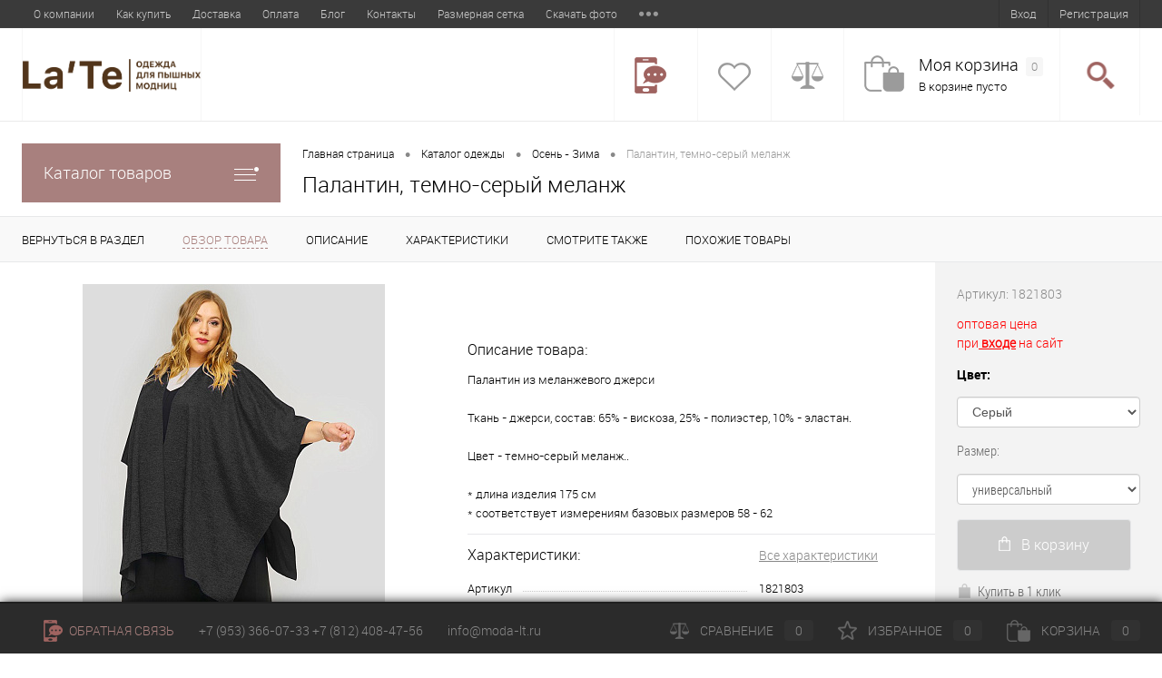

--- FILE ---
content_type: text/html; charset=windows-1251
request_url: https://moda-lt.ru/catalog/aksessuary/palantin_temno_seryy_melanzh.html
body_size: 20216
content:
<!DOCTYPE html>
<html lang="ru">
	<head>
		<meta charset="windows-1251">
		<META NAME="viewport" content="width=device-width, initial-scale=1.0">
		<link rel="shortcut icon" type="image/x-icon" href="/local/templates/dresscode/images/favicon.ico" />
		<title>Палантин, темно-серый меланж </title>
		<meta name="keywords" content="Палантин, темно-серый меланж больших размеров, Палантин, темно-серый меланж для полных оптом" />
		<meta name="description" content="Палантин, темно-серый меланж больших размеров оптом от производителя Фабрика ЛаТэ. Размеры 48-86. Доставка по России и СНГ." />
								<link href="/bitrix/js/main/core/css/core.css?16581346853963" type="text/css"  rel="stylesheet">
<link href="/bitrix/js/main/core/css/core_popup.css?165813468530822" type="text/css"  rel="stylesheet">
<link href="/local/templates/dresscode/components/bitrix/catalog/.default/style.css?165813468438" type="text/css"  rel="stylesheet">
<link href="/local/templates/dresscode/components/bitrix/catalog/.default/bitrix/catalog.element/.default/style.css?165813468425950" type="text/css"  rel="stylesheet">
<link href="/local/templates/dresscode/components/bitrix/system.pagenavigation/round/style.css?16581346842357" type="text/css"  rel="stylesheet">
<link href="/local/templates/dresscode/components/bitrix/catalog.section/squares/style.css?16581346841925" type="text/css"  rel="stylesheet">
<link href="/local/templates/dresscode/components/bitrix/catalog.store.amount/.default/style.css?16581346841744" type="text/css"  rel="stylesheet">
<link href="/local/templates/dresscode/components/bitrix/catalog/.default/bitrix/catalog.element/.default/css/review.css?16581346848813" type="text/css"  rel="stylesheet">
<link href="/local/templates/dresscode/components/bitrix/catalog/.default/bitrix/catalog.element/.default/css/media.css?16581346845099" type="text/css"  rel="stylesheet">
<link href="/local/templates/dresscode/components/bitrix/catalog/.default/bitrix/catalog.element/.default/css/set.css?165813468410642" type="text/css"  rel="stylesheet">
<link href="/local/templates/dresscode/fonts/roboto/roboto.css?16581346841964" type="text/css"  data-template-style="true"  rel="stylesheet">
<link href="/local/templates/dresscode/themes/white/default/style.css?165813468329754" type="text/css"  data-template-style="true"  rel="stylesheet">
<link href="/local/templates/dresscode/assets/css/style.min.css?169503665360645" type="text/css"  data-template-style="true"  rel="stylesheet">
<link href="/local/templates/dresscode/components/bitrix/menu/topMenu/style.css?16581346841250" type="text/css"  data-template-style="true"  rel="stylesheet">
<link href="/bitrix/components/dresscode/search.line/templates/.default/style.css?16581347166561" type="text/css"  data-template-style="true"  rel="stylesheet">
<link href="/local/templates/dresscode/components/bitrix/menu/leftMenu/style.css?16581346844494" type="text/css"  data-template-style="true"  rel="stylesheet">
<link href="/local/templates/dresscode/components/bitrix/menu/leftSubMenu/style.css?1658134684302" type="text/css"  data-template-style="true"  rel="stylesheet">
<link href="/bitrix/components/andromeda/flashsale/templates/dresscode/style.css?165813471514246" type="text/css"  data-template-style="true"  rel="stylesheet">
<link href="/local/templates/dresscode/components/bitrix/news.list/leftNews/style.css?16581346841109" type="text/css"  data-template-style="true"  rel="stylesheet">
<link href="/local/templates/dresscode/components/bitrix/subscribe.form/.default/style.css?16581346841135" type="text/css"  data-template-style="true"  rel="stylesheet">
<link href="/local/templates/dresscode/components/bitrix/news.list/leftCollection/style.css?16581346841296" type="text/css"  data-template-style="true"  rel="stylesheet">
<link href="/local/templates/dresscode/components/bitrix/news.list/leftService/style.css?16581346841260" type="text/css"  data-template-style="true"  rel="stylesheet">
<link href="/local/templates/dresscode/components/bitrix/catalog.top/prod_day/style.css?16581346841619" type="text/css"  data-template-style="true"  rel="stylesheet">
<link href="/local/templates/dresscode/components/bitrix/breadcrumb/.default/style.css?1658134684502" type="text/css"  data-template-style="true"  rel="stylesheet">
<link href="/local/templates/dresscode/components/bitrix/sale.viewed.product/.default/style.css?16581346841607" type="text/css"  data-template-style="true"  rel="stylesheet">
<link href="/local/templates/dresscode/components/bitrix/catalog.top/.default/style.css?16581346841619" type="text/css"  data-template-style="true"  rel="stylesheet">
<link href="/local/templates/dresscode/styles.css?16581346815164" type="text/css"  data-template-style="true"  rel="stylesheet">
<link href="/local/templates/dresscode/template_styles.css?168983577077707" type="text/css"  data-template-style="true"  rel="stylesheet">
																						<script type="text/javascript">if(!window.BX)window.BX={message:function(mess){if(typeof mess=='object') for(var i in mess) BX.message[i]=mess[i]; return true;}};</script>
<script type="text/javascript">(window.BX||top.BX).message({'JS_CORE_LOADING':'Загрузка...','JS_CORE_NO_DATA':'- Нет данных -','JS_CORE_WINDOW_CLOSE':'Закрыть','JS_CORE_WINDOW_EXPAND':'Развернуть','JS_CORE_WINDOW_NARROW':'Свернуть в окно','JS_CORE_WINDOW_SAVE':'Сохранить','JS_CORE_WINDOW_CANCEL':'Отменить','JS_CORE_WINDOW_CONTINUE':'Продолжить','JS_CORE_H':'ч','JS_CORE_M':'м','JS_CORE_S':'с','JSADM_AI_HIDE_EXTRA':'Скрыть лишние','JSADM_AI_ALL_NOTIF':'Показать все','JSADM_AUTH_REQ':'Требуется авторизация!','JS_CORE_WINDOW_AUTH':'Войти','JS_CORE_IMAGE_FULL':'Полный размер'});</script>
<script type="text/javascript">(window.BX||top.BX).message({'LANGUAGE_ID':'ru','FORMAT_DATE':'DD.MM.YYYY','FORMAT_DATETIME':'DD.MM.YYYY HH:MI:SS','COOKIE_PREFIX':'BITRIX_SM','SERVER_TZ_OFFSET':'10800','SITE_ID':'s1','SITE_DIR':'/','USER_ID':'','SERVER_TIME':'1768970658','USER_TZ_OFFSET':'0','USER_TZ_AUTO':'Y','bitrix_sessid':'f2a22165fb6f0ad195f973de3931b902'});</script>


<script type="text/javascript" src="/bitrix/js/main/core/core.js?1658134685117733"></script>
<script type="text/javascript" src="/bitrix/js/main/core/core_ajax.js?165813468635602"></script>
<script type="text/javascript" src="/bitrix/js/main/core/core_popup.js?165813468541088"></script>
<script type="text/javascript">var bxDate = new Date(); document.cookie="BITRIX_SM_TIME_ZONE="+bxDate.getTimezoneOffset()+"; path=/; expires=Fri, 01-Jan-2038 00:00:00 GMT"</script>
<script type="text/javascript">
					(function () {
						"use strict";

						var counter = function ()
						{
							var cookie = (function (name) {
								var parts = ("; " + document.cookie).split("; " + name + "=");
								if (parts.length == 2) {
									try {return JSON.parse(decodeURIComponent(parts.pop().split(";").shift()));}
									catch (e) {}
								}
							})("BITRIX_CONVERSION_CONTEXT_s1");

							if (! cookie || cookie.EXPIRE < BX.message("SERVER_TIME"))
							{
								var request = new XMLHttpRequest();
								request.open("POST", "/bitrix/tools/conversion/ajax_counter.php", true);
								request.setRequestHeader("Content-type", "application/x-www-form-urlencoded");
								request.send(
									"SITE_ID="      + encodeURIComponent(BX.message("SITE_ID")) + "&" +
									"sessid="       + encodeURIComponent(BX.bitrix_sessid())    + "&" +
									"HTTP_REFERER=" + encodeURIComponent(document.referrer)
								);
							}
						};

						if (window.frameRequestStart === true)
							BX.addCustomEvent("onFrameDataReceived", counter);
						else
							BX.ready(counter);
					})();
				</script>
<link href="https://moda-lt.ru/catalog/aksessuary/palantin_temno_seryy_melanzh.html" rel="canonical" />



		<script type="text/javascript" src="/local/templates/dresscode/js/jquery-1.11.0.min.js?165813468196381"></script>
<script type="text/javascript" src="/local/templates/dresscode/js/jquery.easing.1.3.js?16581346814579"></script>
<script type="text/javascript" src="/local/templates/dresscode/js/rangeSlider.js?16581346814276"></script>
<script type="text/javascript" src="/local/templates/dresscode/js/system.js?165813468132451"></script>
<script type="text/javascript" src="/local/templates/dresscode/js/topMenu.js?16581346812691"></script>
<script type="text/javascript" src="/local/templates/dresscode/js/topSearch.js?16581346811086"></script>
<script type="text/javascript" src="/local/templates/dresscode/js/dwCarousel.js?16581346817625"></script>
<script type="text/javascript" src="/local/templates/dresscode/js/dwSlider.js?165813468111451"></script>
<script type="text/javascript" src="/local/templates/dresscode/assets/node_modules/bootstrap/dist/js/bootstrap.min.js?165813468362440"></script>
<script type="text/javascript" src="/local/templates/dresscode/assets/js/myjs.js?16950379202004"></script>
<script type="text/javascript" src="/bitrix/components/dresscode/search.line/templates/.default/script.js?16581347162392"></script>
<script type="text/javascript" src="/local/templates/dresscode/components/bitrix/menu/leftMenu/script.js?1658134684715"></script>
<script type="text/javascript" src="/local/templates/dresscode/components/bitrix/catalog/.default/script.js?1658134684184"></script>
<script type="text/javascript" src="/local/templates/dresscode/components/bitrix/catalog/.default/bitrix/catalog.element/.default/script.js?165813468411768"></script>
<script type="text/javascript" src="/local/templates/dresscode/components/bitrix/catalog/.default/bitrix/catalog.element/.default/js/morePicturesCarousel.js?16581346841865"></script>
<script type="text/javascript" src="/local/templates/dresscode/components/bitrix/catalog/.default/bitrix/catalog.element/.default/js/pictureSlider.js?16581346841606"></script>
<script type="text/javascript" src="/local/templates/dresscode/components/bitrix/catalog/.default/bitrix/catalog.element/.default/js/zoomer.js?165813468410939"></script>
<script type="text/javascript" src="/local/templates/dresscode/components/bitrix/catalog/.default/bitrix/catalog.element/.default/js/tabs.js?16581346841969"></script>
<script type="text/javascript" src="/local/templates/dresscode/components/bitrix/catalog/.default/bitrix/catalog.element/.default/js/sku.js?16581346847025"></script>
<script type="text/javascript">var _ba = _ba || []; _ba.push(["aid", "0848f22bd6b554caac4f50ea40bbccbc"]); _ba.push(["host", "moda-lt.ru"]); (function() {var ba = document.createElement("script"); ba.type = "text/javascript"; ba.async = true;ba.src = (document.location.protocol == "https:" ? "https://" : "http://") + "bitrix.info/ba.js";var s = document.getElementsByTagName("script")[0];s.parentNode.insertBefore(ba, s);})();</script>


		<meta property="og:type" content="website" />
		<meta property="og:site_name" content="moda-lt.ru" />
		<meta property="og:url" content="" />
		<meta property="og:image" content="https://moda-lt.ru/upload/logow.png" />
		<meta property="og:locale" content="ru_RU" />
		<meta property="og:title" content="Палантин, темно-серый меланж " />
		<meta property="og:description" content="Палантин, темно-серый меланж больших размеров оптом от производителя Фабрика ЛаТэ. Размеры 48-86. Доставка по России и СНГ." />
		<script data-skip-moving="true" src="https://www.google.com/recaptcha/api.js?render=6Lemh7kUAAAAABrWKp3-2U0SprU5kOd2GcoIYXq9"></script>
		<script type="text/javascript" src="https://cloudparser.ru/widget/script?hash=43e94e04ee17bbb3bf844b701b5c11e11725adfb" async></script>
	</head>
<body>
	<div id="panel">
			</div>

	<div id="foundation">
		<div id="topHeader">
			<div class="limiter">
					<ul id="topMenu">
					
							<li><a href="/about/" title="О компании">О компании</a></li>
						
					
							<li><a href="/about/howto/" title="Как купить">Как купить</a></li>
						
					
							<li><a href="/about/delivery/" title="Доставка">Доставка</a></li>
						
					
							<li><a href="/about/guaranty/" title="Оплата">Оплата</a></li>
						
					
							<li><a href="/news" title="Блог">Блог</a></li>
						
					
							<li><a href="/about/contacts/" title="Контакты">Контакты</a></li>
						
					
							<li><a href="/popular/tablitsa-razmerov.php" title="Размерная сетка">Размерная сетка</a></li>
						
					
							<li><a href="/new/skachat-arkhiv-foto.php" title="Скачать фото">Скачать фото</a></li>
						
					
							<li><a href="/about/howto/soglashenie.php" title="Соглашение">Соглашение</a></li>
						
					
							<li><a href="/about/howto/politika-ooo-late.php" title="Политика ООО «ЛаТэ»">Политика ООО «ЛаТэ»</a></li>
						
			</ul>
				<ul id="topService">
			<li><a href="/auth/?backurl=/catalog/aksessuary/palantin_temno_seryy_melanzh.html">Вход</a></li>
		<li><a href="/auth/?register=yes&amp;backurl=/catalog/aksessuary/palantin_temno_seryy_melanzh.html">Регистрация</a></li>
	<!-- 
	<li><a href="/catalog/">Каталог товаров</a></li> -->

</ul>			</div>
		</div>
		<div id="subHeader">
			<div class="limiter">
				<div id="logo">
					 <a href="/"><img alt="Фабрика женской одежды больших размеров оптом ЛаТэ логотип" src="/upload/medialibrary/32a/32a842c93520cfcf93df7e7080f225b6.png" title="Фабрика женской одежды больших размеров ЛаТэ логотип"></a>				</div>
				<div id="topHeading">
					<div class="vertical">
						<p>
 <span style="font-size: 10pt; color: #a8807e;"><b><span style="font-size: 9pt;">Женская одежда больших размеров оптом от производителя</span></b></span>
</p>					</div>
				</div>
				<div id="headerTools">
					<ul class="tools">
						<li class="telephone">
							<div class="wrap">
								<a href="/callback/" class="icon callBack"></a>
								<div class="nf">
																	</div>
							</div>
						</li>
						<li class="wishlist">
							<div id="flushTopwishlist">
								
<div class="wrap">
	<a class="icon"></a>
	<div class="nf">
		<a class="heading">Избранное</a>
		<!--'start_frame_cache_zkASNO'-->							<span class="text">Нет товаров</span>
					<!--'end_frame_cache_zkASNO'-->	</div>
</div>
							</div>
						</li>
						<li class="compare">
							<div id="flushTopCompare">
								<div class="wrap">
	<a class="icon"></a>
	<div class="nf">
		<a class="heading">Сравнение</a>
		<!--'start_frame_cache_yqTuxz'-->					<span class="text">Нет товаров</span>
				<!--'end_frame_cache_yqTuxz'-->	</div>
</div>
							</div>
						</li>
	             	 	<li class="cart"><div id="flushTopCart"><div id="flushTopCart">
	<div class="wrap">
		<!--'start_frame_cache_FKauiI'-->		<a class="icon"></a>
			<div class="nf">
				<a class="heading">Моя корзина <ins>0</ins></a>
									<span class="text">В корзине пусто</span>
							</div>
		<!--'end_frame_cache_FKauiI'-->	</div>
</div>
</div></li>
						<li class="search">
							<div class="wrap">
								<a href="#" class="icon" id="openSearch"></a>
							</div>
						</li>
					</ul>
				</div>
						<div id="topSearch">
	<form action="/search/" method="GET" id="topSearchForm" class="limiter">
		<table>
			<tr>
				<td class="searchField">
					<input type="text" name="q" value="" autocomplete="off" placeholder="Введите текст для поиска" id="searchQuery">
					<a href="#" id="topSeachCloseForm">Закрыть окно</a>
				</td>
				<td class="submit">
					<input type="hidden" name="r" value="Y">
					<input type="submit" name="send" value="Y" id="goSearch">
				</td>
			</tr>
		</table>
	</form>
</div>
<div id="searchResult"></div>
<div id="searchOverlap"></div>
<script>
	var searchAjaxPath = "/bitrix/components/dresscode/search.line/templates/.default/ajax.php";
	var searchProductParams = '{"COMPONENT_TEMPLATE":".default","IBLOCK_TYPE":"catalog","IBLOCK_ID":"18","CACHE_TYPE":"A","CACHE_TIME":"3600000","PRICE_CODE":["BASE"],"CONVERT_CURRENCY":"Y","CURRENCY_ID":"RUB","PROPERTY_CODE":["","OFFERS","ATT_BRAND","COLOR","ZOOM2","BATTERY_LIFE","SWITCH","GRAF_PROC","LENGTH_OF_CORD","DISPLAY","LOADING_LAUNDRY","FULL_HD_VIDEO_RECORD","INTERFACE","COMPRESSORS","Number_of_Outlets","MAX_RESOLUTION_VIDEO","MAX_BUS_FREQUENCY","MAX_RESOLUTION","FREEZER","POWER_SUB","POWER","HARD_DRIVE_SPACE","MEMORY","OS","ZOOM","PAPER_FEED","SUPPORTED_STANDARTS","VIDEO_FORMAT","SUPPORT_2SIM","MP3","ETHERNET_PORTS","MATRIX","CAMERA","PHOTOSENSITIVITY","DEFROST","SPEED_WIFI","SPIN_SPEED","PRINT_SPEED","SOCKET","IMAGE_STABILIZER","GSM","SIM","TYPE","MEMORY_CARD","TYPE_BODY","TYPE_MOUSE","TYPE_PRINT","CONNECTION","TYPE_OF_CONTROL","TYPE_DISPLAY","TYPE2","REFRESH_RATE","RANGE","AMOUNT_MEMORY","MEMORY_CAPACITY","VIDEO_BRAND","DIAGONAL","RESOLUTION","TOUCH","CORES","LINE_PROC","PROCESSOR","CLOCK_SPEED","TYPE_PROCESSOR","PROCESSOR_SPEED","HARD_DRIVE","HARD_DRIVE_TYPE","Number_of_memory_slots","MAXIMUM_MEMORY_FREQUENCY","TYPE_MEMORY","BLUETOOTH","FM","GPS","HDMI","SMART_TV","USB","WIFI","FLASH","ROTARY_DISPLAY","SUPPORT_3D","SUPPORT_3G","WITH_COOLER","FINGERPRINT","COLLECTION","TOTAL_OUTPUT_POWER","VID_ZASTECHKI","VID_SUMKI","VIDEO","PROFILE","VYSOTA_RUCHEK","GAS_CONTROL","WARRANTY","GRILL","MORE_PROPERTIES","GENRE","OTSEKOV","CONVECTION","INTAKE_POWER","NAZNAZHENIE","BULK","PODKLADKA","SURFACE_COATING","brand_tyres","SEASON","SEASONOST","DUST_COLLECTION","REF","COUNTRY_BRAND","DRYING","REMOVABLE_TOP_COVER","CONTROL","FINE_FILTER","FORM_FAKTOR","SKU_COLOR","CML2_ARTICLE","DELIVERY","PICKUP","USER_ID","BLOG_POST_ID","BLOG_COMMENTS_CNT","VOTE_COUNT","SHOW_MENU","SIMILAR_PRODUCT","RATING","RELATED_PRODUCT","VOTE_SUM",""],"~COMPONENT_TEMPLATE":".default","~IBLOCK_TYPE":"catalog","~IBLOCK_ID":"18","~CACHE_TYPE":"A","~CACHE_TIME":"3600000","~PRICE_CODE":["BASE"],"~CONVERT_CURRENCY":"Y","~CURRENCY_ID":"RUB","~PROPERTY_CODE":["","OFFERS","ATT_BRAND","COLOR","ZOOM2","BATTERY_LIFE","SWITCH","GRAF_PROC","LENGTH_OF_CORD","DISPLAY","LOADING_LAUNDRY","FULL_HD_VIDEO_RECORD","INTERFACE","COMPRESSORS","Number_of_Outlets","MAX_RESOLUTION_VIDEO","MAX_BUS_FREQUENCY","MAX_RESOLUTION","FREEZER","POWER_SUB","POWER","HARD_DRIVE_SPACE","MEMORY","OS","ZOOM","PAPER_FEED","SUPPORTED_STANDARTS","VIDEO_FORMAT","SUPPORT_2SIM","MP3","ETHERNET_PORTS","MATRIX","CAMERA","PHOTOSENSITIVITY","DEFROST","SPEED_WIFI","SPIN_SPEED","PRINT_SPEED","SOCKET","IMAGE_STABILIZER","GSM","SIM","TYPE","MEMORY_CARD","TYPE_BODY","TYPE_MOUSE","TYPE_PRINT","CONNECTION","TYPE_OF_CONTROL","TYPE_DISPLAY","TYPE2","REFRESH_RATE","RANGE","AMOUNT_MEMORY","MEMORY_CAPACITY","VIDEO_BRAND","DIAGONAL","RESOLUTION","TOUCH","CORES","LINE_PROC","PROCESSOR","CLOCK_SPEED","TYPE_PROCESSOR","PROCESSOR_SPEED","HARD_DRIVE","HARD_DRIVE_TYPE","Number_of_memory_slots","MAXIMUM_MEMORY_FREQUENCY","TYPE_MEMORY","BLUETOOTH","FM","GPS","HDMI","SMART_TV","USB","WIFI","FLASH","ROTARY_DISPLAY","SUPPORT_3D","SUPPORT_3G","WITH_COOLER","FINGERPRINT","COLLECTION","TOTAL_OUTPUT_POWER","VID_ZASTECHKI","VID_SUMKI","VIDEO","PROFILE","VYSOTA_RUCHEK","GAS_CONTROL","WARRANTY","GRILL","MORE_PROPERTIES","GENRE","OTSEKOV","CONVECTION","INTAKE_POWER","NAZNAZHENIE","BULK","PODKLADKA","SURFACE_COATING","brand_tyres","SEASON","SEASONOST","DUST_COLLECTION","REF","COUNTRY_BRAND","DRYING","REMOVABLE_TOP_COVER","CONTROL","FINE_FILTER","FORM_FAKTOR","SKU_COLOR","CML2_ARTICLE","DELIVERY","PICKUP","USER_ID","BLOG_POST_ID","BLOG_COMMENTS_CNT","VOTE_COUNT","SHOW_MENU","SIMILAR_PRODUCT","RATING","RELATED_PRODUCT","VOTE_SUM",""]}';
</script>
			</div>
		</div>
		<div id="main">
			<div class="limiter">
				<div class="compliter">
										<div id="left">
	<a href="/catalog/" class="heading orange menuRolled" id="catalogMenuHeading">Каталог товаров<ins></ins></a>
	<div class="collapsed">
		 
			<ul id="leftMenu">
							<li>
					<a href="/catalog/" class="menuLink" title="Женская одежда больших размеров">
						<span class="tb">
														<span class="tx">
								Женская одежда больших размеров							</span>
						</span>
					</a>
									</li>
							<li>
					<a href="/catalog/vesna_leto/" class="menuLink" title="Весна - Лето 2026">
						<span class="tb">
															<span class="pc">
									<img src="/upload/resize_cache/iblock/f2f/24_24_1/f2f10493a11f6163471fa446cb7993d3.jpg" alt="Весна - Лето 2026">
								</span>
														<span class="tx">
								Весна - Лето 2026							</span>
						</span>
					</a>
									</li>
							<li>
					<a href="/catalog/osen_zima/" class="menuLink" title="Осень - Зима">
						<span class="tb">
															<span class="pc">
									<img src="/upload/resize_cache/iblock/e15/24_24_1/e15d6edb2384ae268cf63de633c5bb32.jpg" alt="Осень - Зима">
								</span>
														<span class="tx">
								Осень - Зима							</span>
						</span>
					</a>
									</li>
							<li>
					<a href="/catalog/novaya_kollektsiya/" class="menuLink" title="Новая коллекция">
						<span class="tb">
															<span class="pc">
									<img src="/upload/resize_cache/iblock/b24/24_24_1/b24a7d440701f6d58dd8e5bdcd163e8d.jpg" alt="Новая коллекция">
								</span>
														<span class="tx">
								Новая коллекция							</span>
						</span>
					</a>
									</li>
							<li>
					<a href="/catalog/novyy_god_2024/" class="menuLink" title="Новый год ">
						<span class="tb">
															<span class="pc">
									<img src="/upload/resize_cache/iblock/b89/24_24_1/b893f248f27857f56e3a78a4da6e216a.jpg" alt="Новый год ">
								</span>
														<span class="tx">
								Новый год 							</span>
						</span>
					</a>
									</li>
							<li>
					<a href="/catalog/novinki_osen_2022/" class="menuLink" title="Хиты снова в продаже">
						<span class="tb">
															<span class="pc">
									<img src="/upload/resize_cache/iblock/67f/24_24_1/67fc6c1f6b2438519bd4dc401965fb7f.jpg" alt="Хиты снова в продаже">
								</span>
														<span class="tx">
								Хиты снова в продаже							</span>
						</span>
					</a>
									</li>
							<li class="eChild">
					<a href="/catalog/plyatya/" class="menuLink" title="Платья">
						<span class="tb">
															<span class="pc">
									<img src="/upload/resize_cache/iblock/bc5/24_24_1/bc51dc9d64d96e8c50e45e5319072f71.jpg" alt="Платья">
								</span>
														<span class="tx">
								Платья							</span>
						</span>
					</a>
											<div class="drop">
															<ul class="menuItems">
																			<li>
																						<a href="/catalog/plyatya/vechernie_i_koktelnyy/" class="menuLink" title="Вечерние и коктельные">
												<span>Вечерние и коктельные</span><small>522</small>
											</a>
											
										</li>
																														<li>
																						<a href="/catalog/plyatya/povsednevnye_platya/" class="menuLink" title="Повседневные платья">
												<span>Повседневные платья</span><small>534</small>
											</a>
											
										</li>
																														<li>
																						<a href="/catalog/plyatya/delovoy_stil/" class="menuLink" title="Деловой стиль">
												<span>Деловой стиль</span><small>290</small>
											</a>
											
										</li>
																														<li>
																						<a href="/catalog/plyatya/platya_v_pol/" class="menuLink" title="Платья в пол">
												<span>Платья в пол</span><small>377</small>
											</a>
											
										</li>
																														<li>
																						<a href="/catalog/plyatya/krasnye_platya/" class="menuLink" title="Красные платья">
												<span>Красные платья</span><small>49</small>
											</a>
											
										</li>
																														<li>
																						<a href="/catalog/plyatya/svadebnye_platya/" class="menuLink" title="Свадебные платья">
												<span>Свадебные платья</span><small>61</small>
											</a>
											
										</li>
																												</ul>
																						<ul class="menuItems">
																			<li>
																						<a href="/catalog/plyatya/korotkie_platya/" class="menuLink" title="Короткие платья"><span>Короткие платья</span><small>26</small></a>
										</li>
																													<li>
																						<a href="/catalog/plyatya/molodezhnye_platya/" class="menuLink" title="Молодежные платья"><span>Молодежные платья</span><small>332</small></a>
										</li>
																											</ul>
																				</div>
									</li>
							<li class="eChild">
					<a href="/catalog/zhakety_i_kardigany/" class="menuLink" title="Жакеты и кардиганы">
						<span class="tb">
															<span class="pc">
									<img src="/upload/resize_cache/iblock/064/24_24_1/06453e28fcdaf4a16085eb4359cbde40.jpg" alt="Жакеты и кардиганы">
								</span>
														<span class="tx">
								Жакеты и кардиганы							</span>
						</span>
					</a>
											<div class="drop">
																						<ul class="menuItems">
																			<li>
																						<a href="/catalog/zhakety_i_kardigany/bolero/" class="menuLink" title="Болеро"><span>Болеро</span><small>7</small></a>
										</li>
																													<li>
																						<a href="/catalog/zhakety_i_kardigany/zhakety/" class="menuLink" title="Жакеты"><span>Жакеты</span><small>102</small></a>
										</li>
																													<li>
																						<a href="/catalog/zhakety_i_kardigany/kardigany/" class="menuLink" title="Кардиганы"><span>Кардиганы</span><small>133</small></a>
										</li>
																											</ul>
																				</div>
									</li>
							<li class="eChild">
					<a href="/catalog/bluzy_i_tuniki/" class="menuLink" title="Блузы и туники">
						<span class="tb">
															<span class="pc">
									<img src="/upload/resize_cache/iblock/a05/24_24_1/a05ea7bf0e1ddf2869ade7d872048105.jpg" alt="Блузы и туники">
								</span>
														<span class="tx">
								Блузы и туники							</span>
						</span>
					</a>
											<div class="drop">
																						<ul class="menuItems">
																			<li>
																						<a href="/catalog/bluzy_i_tuniki/bluzy/" class="menuLink" title="Блузы"><span>Блузы</span><small>303</small></a>
										</li>
																													<li>
																						<a href="/catalog/bluzy_i_tuniki/tuniki/" class="menuLink" title="Туники"><span>Туники</span><small>368</small></a>
										</li>
																											</ul>
																				</div>
									</li>
							<li>
					<a href="/catalog/bryuki/" class="menuLink" title="Брюки">
						<span class="tb">
															<span class="pc">
									<img src="/upload/resize_cache/iblock/3b1/24_24_1/3b1c30e2879fb54324dd4342afd6a9d5.jpg" alt="Брюки">
								</span>
														<span class="tx">
								Брюки							</span>
						</span>
					</a>
									</li>
							<li>
					<a href="/catalog/yubki/" class="menuLink" title="Юбки">
						<span class="tb">
															<span class="pc">
									<img src="/upload/resize_cache/iblock/307/24_24_1/307fdbb2a6b8154822219436d86f2fe0.jpg" alt="Юбки">
								</span>
														<span class="tx">
								Юбки							</span>
						</span>
					</a>
									</li>
							<li>
					<a href="/catalog/kombinezony/" class="menuLink" title="Комбинезоны">
						<span class="tb">
															<span class="pc">
									<img src="/upload/resize_cache/iblock/14f/24_24_1/14f8d4aefcdac5109af6299780ebff00.jpg" alt="Комбинезоны">
								</span>
														<span class="tx">
								Комбинезоны							</span>
						</span>
					</a>
									</li>
							<li>
					<a href="/catalog/palto/" class="menuLink" title="Пальто">
						<span class="tb">
															<span class="pc">
									<img src="/upload/resize_cache/iblock/cbc/24_24_1/cbc1f4fdb47ec6cee24b4eb8a8a1f99b.jpg" alt="Пальто">
								</span>
														<span class="tx">
								Пальто							</span>
						</span>
					</a>
									</li>
							<li>
					<a href="/catalog/aksessuary/" class="menuLink" title="Аксессуары">
						<span class="tb">
															<span class="pc">
									<img src="/upload/iblock/0c2/0c2030d269da61d7df9e82eeee451571.jpg" alt="Аксессуары">
								</span>
														<span class="tx">
								Аксессуары							</span>
						</span>
					</a>
									</li>
							<li>
					<a href="/catalog/aktsiya/" class="menuLink" title="Акция!">
						<span class="tb">
															<span class="pc">
									<img src="/upload/resize_cache/iblock/cfa/24_24_1/cfa2d1af0cfb2b95f56576c2e0bdc552.png" alt="Акция!">
								</span>
														<span class="tx">
								Акция!							</span>
						</span>
					</a>
									</li>
							<li>
					<a href="/catalog/dlya_ofisa/" class="menuLink" title="Для офиса">
						<span class="tb">
															<span class="pc">
									<img src="/upload/resize_cache/iblock/9d8/24_24_1/9d812d5710ddc020535ec2ecdddffd2a.png" alt="Для офиса">
								</span>
														<span class="tx">
								Для офиса							</span>
						</span>
					</a>
									</li>
							<li>
					<a href="/catalog/rasprodazha/" class="menuLink" title="Распродажа">
						<span class="tb">
															<span class="pc">
									<img src="/upload/resize_cache/iblock/4dd/24_24_1/4dd858d92011a2908ac586d850ec0f73.jpg" alt="Распродажа">
								</span>
														<span class="tx">
								Распродажа							</span>
						</span>
					</a>
									</li>
					</ul>
				<ul id="subLeftMenu">

									<li><a href="/new/" title="Новинки">Новинки</a></li>
						
									<li><a href="/akcii/" title="Акции!">Акции!</a></li>
						
									<li><a href="/sale/" title="Модели со скидкой">Модели со скидкой</a></li>
						
									<li><a href="/popular/" title="Популярные модели">Популярные модели</a></li>
						
									<li><a href="/new/skachat-arkhiv-foto.php" title="Скачать фото">Скачать фото</a></li>
						
									<li><a href="/popular/tablitsa-razmerov.php" title="Определить размер">Определить размер</a></li>
						
		
	</ul>
	</div>


	
	<div class="hiddenZone">
	
		
			<div class="sideBlock" id="newsBlock">
		<a class="heading" href="/news/">Новости</a>
		<div class="sideBlockContent">
											<div class="newsPreview" id="bx_3218110189_67">
											<div class="newsPic">
							<a href="/news/setka/"><img src="/upload/resize_cache/iblock/c12/130_170_1/c12fc09b8a4a82baca74bc3e4d1c2c9f.jpg" alt="Размерная сетка ЛаТэ"></a>
						</div>
										<div class="newsOverview">
												<a href="/news/setka/" class="newsTitle">Размерная сетка ЛаТэ</a>
											</div>
				</div>
											<div class="newsPreview" id="bx_3218110189_60">
										<div class="newsOverview">
												<a href="/news/vecher/" class="newsTitle">Вечерние платья большого размера оптом от производителя Россия</a>
													<div class="preText">
								Модное платье - красное платье: справедливо ли это утверждение?							</div>
											</div>
				</div>
											<div class="newsPreview" id="bx_3218110189_69">
										<div class="newsOverview">
												<a href="/news/osob/" class="newsTitle">Особенности женской одежды больших размеров</a>
													<div class="preText">
								Что нужно знать о цвете и тканях при выборе нарядов.							</div>
											</div>
				</div>
					
		</div>
	</div>
		<div id="subscribe" class="sideBlock">
		    <div class="sideBlockContent">
			    <a class="heading" href="/personal/subscribe/">Подписка на новости</a>
<p class="copy">Подпишитесь на рассылку и получайте свежие новости и акции нашего магазина первыми! </p>				<script type="text/javascript">if (window.location.hash != '' && window.location.hash != '#') top.BX.ajax.history.checkRedirectStart('bxajaxid', '375375d297dd0e241921147d1283da32')</script><div id="comp_375375d297dd0e241921147d1283da32"><form action="/personal/subscribe/subscr_edit.php">
			<div class="hidden">
			<label for="sf_RUB_ID_1">
				<input type="checkbox" name="sf_RUB_ID[]" id="sf_RUB_ID_1" value="1" checked /> Новости магазина			</label>
		</div>
		<input type="text" name="sf_EMAIL" size="20" value="" placeholder="Адрес электронной почты" class="field">
	<input type="submit" name="OK" value="Подписаться" class="submit">
</form>
</div><script type="text/javascript">if (top.BX.ajax.history.bHashCollision) top.BX.ajax.history.checkRedirectFinish('bxajaxid', '375375d297dd0e241921147d1283da32');</script><script type="text/javascript">top.BX.ready(BX.defer(function() {window.AJAX_PAGE_STATE = new top.BX.ajax.component('comp_375375d297dd0e241921147d1283da32'); top.BX.ajax.history.init(window.AJAX_PAGE_STATE);}))</script>			</div>
		</div>
		<div class="sideBlock banner">
					</div>
		
		
		<div class="sideBlock banner">
			<script type="text/javascript" src="//vk.com/js/api/openapi.js?141"></script>

<!-- VK Widget -->
<div id="vk_groups"></div>
<script type="text/javascript">
VK.Widgets.Group("vk_groups", {mode: 4, width: "355", height: "400"}, 105515563);
</script>

		</div>
		<div class="sideBlock">
				 <div class="heading">
	 Товар дня
</div>
<div class="sideBlockContent">
	  		<div class="tab item">
		<div>
			<div class="wrap">
				<ul class="slideBox productList">
																	<li>
							<div class="item product">
						
								<div class="tabloid">
																			<div class="markerContainer">
																						    <div class="marker" style="background-color: #424242">Акция!</div>
																						    <div class="marker" style="background-color: #424242">Скидка 20%</div>
																						    <div class="marker" style="background-color: #424242">Товар дня!</div>
																					</div>
																											<a href="/catalog/bluzy_i_tuniki/tunika_pryamogo_silueta_s_karmanami_angora_chernaya_bochki_s_bleskom.html" class="picture"><img src="/upload/resize_cache/iblock/aa7/290_340_1/aa7fb34d7c6d8b1732426d52013b66a6.jpg" alt="Туника прямого силуэта с карманами, ангора черная, бочки с блеском"></a>
									<a href="/catalog/bluzy_i_tuniki/tunika_pryamogo_silueta_s_karmanami_angora_chernaya_bochki_s_bleskom.html" class="name"><span class="middle">Туника прямого силуэта с карманами, ангора черная, бочки с блеском</span></a>
										
                                            <span class="attension">оптовая цена<br> при<a href="/auth/?backurl=/catalog/aksessuary/palantin_temno_seryy_melanzh.html"> входе</a> на сайт</span>
                                    								</div>
							</div>
						</li>
									</ul>
				<a href="#" class="topBtnLeft"></a>
				<a href="#" class="topBtnRight"></a>
			</div>
		</div>
		
	</div>
</div>
 <br>	</div>
	</div>
</div>					<div id="right">

													<div id="breadcrumbs"><ul><li><a href="/" title="Главная страница">Главная страница</a></li><li><span class="arrow"> &bull; </span></li><li><a href="/catalog/" title="Каталог одежды">Каталог одежды</a></li><li><span class="arrow"> &bull; </span></li><li><a href="/catalog/osen_zima/" title="Осень - Зима">Осень - Зима</a></li><li><span class="arrow"> &bull; </span></li><li><span class="changeName">Палантин, темно-серый меланж </span></li></ul></div>						


<h1 class="changeName">Палантин, темно-серый меланж </h1>
</div></div></div></div></div></div><div id="bx_117848907_32604">
    <div id="catalogElement" class="item" data-product-id="32604" data-iblock-id="22" data-prop-id="113" itemscope itemtype="http://schema.org/Product">
        <div id="elementSmallNavigation">
                            <div class="tabs">
                                            <div class="tab" data-id=""><a href="/catalog/aksessuary/"><span>Вернуться в раздел</span></a></div>
                                            <div class="tab active" data-id="browse"><a href="#"><span>Обзор товара</span></a></div>
                                            <div class="tab" data-id="detailText"><a href="#"><span>Описание</span></a></div>
                                            <div class="tab" data-id="elementProperties"><a href="#"><span>Характеристики</span></a></div>
                                            <div class="tab" data-id="related"><a href="#"><span>Смотрите также</span></a></div>
                                            <div class="tab" data-id="similar"><a href="#"><span>Похожие товары</span></a></div>
                                    </div>
                    </div>
        <div id="tableContainer">
            <div id="elementNavigation" class="column">
                                    <div class="tabs">
                                                    <div class="tab" data-id=""><a href="/catalog/aksessuary/">Вернуться в раздел<img src="/local/templates/dresscode/images/elementNavIco1.png" alt="Вернуться в раздел"></a></div>
                                                    <div class="tab active" data-id="browse"><a href="#">Обзор товара<img src="/local/templates/dresscode/images/elementNavIco2.png" alt="Обзор товара"></a></div>
                                                    <div class="tab" data-id="detailText"><a href="#">Описание<img src="/local/templates/dresscode/images/elementNavIco8.png" alt="Описание"></a></div>
                                                    <div class="tab" data-id="elementProperties"><a href="#">Характеристики<img src="/local/templates/dresscode/images/elementNavIco9.png" alt="Характеристики"></a></div>
                                                    <div class="tab" data-id="related"><a href="#">Смотрите также<img src="/local/templates/dresscode/images/elementNavIco5.png" alt="Смотрите также"></a></div>
                                                    <div class="tab" data-id="similar"><a href="#">Похожие товары<img src="/local/templates/dresscode/images/elementNavIco6.png" alt="Похожие товары"></a></div>
                                            </div>
                            </div>
            <div id="elementContainer" class="column">

				<meta itemprop="name" content="Палантин, темно-серый меланж">
				<meta itemprop="image" content="https://moda-lt.ru/upload/iblock/64e/64e3403b7c562fe4fa4f4d88dc280708.jpg">
				<meta itemprop="description" content="Палантин из меланжевого джерси
 
 Ткань - джерси, состав: 65% - вискоза, 25% - полиэстер, 10% - эластан.
 
 Цвет - темно-серый меланж..
 
 * длина изделия 175 см">

                <div class="mainContainer" id="browse">
                    <div class="col">
                                                                            <div id="pictureContainer">
                                <div class="pictureSlider">
                                                                            <div class="item">
                                            <a href="/upload/iblock/64e/64e3403b7c562fe4fa4f4d88dc280708.jpg" class="zoom" data-large-picture="/upload/iblock/64e/64e3403b7c562fe4fa4f4d88dc280708.jpg"><img src="/upload/resize_cache/iblock/64e/500_500_1/64e3403b7c562fe4fa4f4d88dc280708.jpg" alt=""></a>
                                        </div>
                                                                            <div class="item">
                                            <a href="/upload/iblock/034/034f4ff62dd173cda04d4374f3e46e58.jpg" class="zoom" data-large-picture="/upload/iblock/034/034f4ff62dd173cda04d4374f3e46e58.jpg"><img src="/upload/resize_cache/iblock/034/500_500_1/034f4ff62dd173cda04d4374f3e46e58.jpg" alt=""></a>
                                        </div>
                                                                    </div>
                            </div>
                                                            <div id="moreImagesCarousel">
                                    <div class="carouselWrapper">
                                        <div class="slideBox">
                                                                                            <div class="item">
                                                    <a href="/upload/iblock/64e/64e3403b7c562fe4fa4f4d88dc280708.jpg" data-large-picture="/upload/iblock/64e/64e3403b7c562fe4fa4f4d88dc280708.jpg">
                                                        <img src="/upload/resize_cache/iblock/64e/50_50_1/64e3403b7c562fe4fa4f4d88dc280708.jpg" alt="">
                                                    </a>
                                                </div>
                                                                                            <div class="item">
                                                    <a href="/upload/iblock/034/034f4ff62dd173cda04d4374f3e46e58.jpg" data-large-picture="/upload/iblock/034/034f4ff62dd173cda04d4374f3e46e58.jpg">
                                                        <img src="/upload/resize_cache/iblock/034/50_50_1/034f4ff62dd173cda04d4374f3e46e58.jpg" alt="">
                                                    </a>
                                                </div>
                                                                                    </div>
                                    </div>
                                    <div class="controls">
                                        <a href="#" id="moreImagesLeftButton"></a>
                                        <a href="#" id="moreImagesRightButton"></a>
                                    </div>
                                </div>
                                                                        </div>
                    <div class="col">
                        <div id="smallElementTools">
                            <div class="mainTool">
        <div class="article">
            Артикул: <span class="changeArticle" data-first-value="1821803">1821803</span>
        </div>

        
                         <span class="attension">оптовая цена<br>при<a href="/auth/?backurl=/catalog/aksessuary/palantin_temno_seryy_melanzh.html"> входе</a> на сайт</span>
                 <div class="row addCartContainer">



                            <p><b>Цвет:</b></p>
                <select class="selectColor">
                                            <option>Серый</option>
                                    </select>
            
                            <div class="razmerElement"><p>Размер:</p></div>
								<div class="d-none">
											<div itemprop="offers" itemscope itemtype="http://schema.org/Offer">
							<meta itemprop="sku" content="универсальный" />
																							<meta itemprop="price" content="1835.00" />
														<meta itemprop="priceCurrency" content="RUB" />
						</div>
															</div>
                <select class="selectSize-offers">
                                            <option value="32605" data-discount="" data-price="">
                            универсальный                        </option>
                                    </select>
            






            <a href="#" class="addCart selectColor selectSize changeID changeCart disabled" data-id="32604"><img src="/local/templates/dresscode/images/incart.png" alt="В корзину" class="icon">В корзину</a>
        </div>
    </div>
    <div class="secondTool">
                        <div class="row">
            <a href="#" class="fastBack label changeID" data-id="32604"><img src="/local/templates/dresscode/images/fastBack.png" alt="Купить в 1 клик" class="icon">Купить в 1 клик</a>
        </div>
        <div class="row">
            <a href="#" class="addWishlist label" data-id="32604"><img src="/local/templates/dresscode/images/wishlist.png" alt="В избранное" class="icon">В избранное</a>
        </div>
        <div class="row">
            <a href="#" class="addCompare label changeID" data-id="32604"><img src="/local/templates/dresscode/images/compare.png" alt="К сравнению" class="icon">К сравнению</a>
        </div>
        <div class="row">
                                                <a class="outOfStock label changeAvailable"><img src="/local/templates/dresscode/images/outOfStock.png" alt="Нет в наличии" class="icon">Нет в наличии</a>
                                    </div>
    </div>
                        </div>
                                                                            <div class="description">
                                <div class="heading">Описание товара: </div>
                                <div class="changeShortDescription" data-first-value='Палантин из меланжевого джерси<br />
<br />
Ткань - джерси, состав: 65&#37; - вискоза, 25&#37; - полиэстер, 10&#37; - эластан.<br />
<br />
Цвет - темно-серый меланж..<br />
<br />
* длина изделия 175 см'>Палантин из меланжевого джерси<br />
<br />
Ткань - джерси, состав: 65&#37; - вискоза, 25&#37; - полиэстер, 10&#37; - эластан.<br />
<br />
Цвет - темно-серый меланж..<br />
<br />
* длина изделия 175 см                                <br />* соответствует измерениям базовых размеров 58 - 62
                                </div>
                            </div>
                                                                                                    <div class="elementProperties">
                                <div class="headingBox">
                                    <div class="heading">
                                        Характеристики:                                     </div>
                                    <div class="moreProperties">
                                        <a href="#" class="morePropertiesLink">Все характеристики</a>
                                    </div>
                                </div>
                                <div class="propertyList">
                                                                                                                                                                    <div class="propertyTable">
                                                <div class="propertyName">Артикул</div>
                                                <div class="propertyValue">
                                                                                                            1821803                                                                                                    </div>
                                            </div>
                                                                                                                                                                                                            <div class="propertyTable">
                                                <div class="propertyName">Цвет</div>
                                                <div class="propertyValue">
                                                                                                            Серый                                                                                                    </div>
                                            </div>
                                                                                                                                                                                                            <div class="propertyTable">
                                                <div class="propertyName">Размер</div>
                                                <div class="propertyValue">
                                                                                                                                                                        <a href="/catalog/osen_zima/?arrFilter_104_0=Y&amp;set_filter=Y" class="analog">
                                                        универсальный                                                                                                                    </a>
                                                                                                                                                            </div>
                                            </div>
                                                                                                                                                                                                            <div class="propertyTable">
                                                <div class="propertyName">Назначение</div>
                                                <div class="propertyValue">
                                                                                                            офисное / деловое / повседневное                                                                                                                                                            </div>
                                            </div>
                                                                                                            </div>
                                <a href="#win1" class="btn"><img alt="Определить свой размер" src="/bitrix/templates/dresscode/images/knopka-0.png"></a>
                            </div>
                                            </div>
                </div>
                                                    <div id="detailText">
                        <div class="heading">Описание товара</div>
                        <div class="changeDescription" data-first-value='Палантин из меланжевого джерси<br>
 <br>
 Ткань - джерси, состав: 65% - вискоза, 25% - полиэстер, 10% - эластан.<br>
 <br>
 Цвет - темно-серый меланж..<br>
 <br>
 * длина изделия 175 см<br>'>Палантин из меланжевого джерси<br>
 <br>
 Ткань - джерси, состав: 65% - вискоза, 25% - полиэстер, 10% - эластан.<br>
 <br>
 Цвет - темно-серый меланж..<br>
 <br>
 * длина изделия 175 см<br>                        <br />* соответствует измерениям базовых размеров 58 - 62
                        </div>
                    </div>
                                                    <div id="elementProperties">
                        <span class="heading">Характеристики:</span>
                        <table class="stats">
                            <tbody>
                                                                                                                                                                                                                                                                                                                                                                                                                                                                                                                                                                                                                                                                                                                                                                                                                                                                                                                                                                                                                                                                                                                                                                                                                                                                                                                                                                                                                     <tr class="cap">
                                        <td colspan="3">Прочие</td>
                                    </tr>
                                                                                                                    <tr class="gray">
                                            <td class="name"><span>Артикул</span></td>
                                            <td>
                                                                                                    1821803                                                                                            </td>
                                            <td class="right">
                                                                                            </td>
                                        </tr>
                                                                                                                    <tr>
                                            <td class="name"><span>Цвет</span></td>
                                            <td>
                                                                                                    Серый                                                                                            </td>
                                            <td class="right">
                                                                                            </td>
                                        </tr>
                                                                                                                    <tr class="gray">
                                            <td class="name"><span>Размер</span></td>
                                            <td>
                                                                                                    универсальный                                                                                            </td>
                                            <td class="right">
                                                                                            </td>
                                        </tr>
                                                                                                                    <tr>
                                            <td class="name"><span>Назначение</span></td>
                                            <td>
                                                                                                    офисное / деловое / повседневное                                                                                            </td>
                                            <td class="right">
                                                                                            </td>
                                        </tr>
                                                                                                </tbody>
                        </table>
                    </div>
                                                    <div id="related">
                        <div class="heading">Смотрите также (1800)</div>
                        <div id="comp_0f4e822316e374d36f57c130ff2c5a2a">

    <div class="items productList">
                                <div class="item product sku item-offers" id="bx_3966226736_69083" data-product-id="69083" data-iblock-id="22" data-prop-id="113" itemscope itemtype="http://schema.org/Product">
				<div class="tabloid">
                    <a href="#" class="removeFromWishlist" data-id="69083"></a>
                                                            <a href="/catalog/aksessuary/remen_iz_ekokozhi_chernyy_shirinoy_6_sm.html" class="picture">
						<img class="product_image" src="/upload/resize_cache/iblock/fbb/220_200_1/fbb158cd66f8586f5ccd395f6f2d66db.jpg" alt="Ремень из экокожи, черный, шириной 6 см">
					</a>
                    <a href="/catalog/aksessuary/remen_iz_ekokozhi_chernyy_shirinoy_6_sm.html" class="name">
						<span itemprop="name" class="middle product_name">Ремень из экокожи, черный, шириной 6 см</span>
					</a>

                                                <span class="attension squares">оптовая цена<br> при<a href="/auth/?backurl=/catalog/aksessuary/palantin_temno_seryy_melanzh.html"> входе</a> на сайт</span>

                    					<meta itemprop="description" content="Ремень из экокожи черного цвета.
Ширина ремня 6 см.
Общая длина 125 см.
Длина от пряжки о первого отверстия 98 см.
Есть дополнительная шлевка.

Цвет: черный.

Состав: 100&#37; полиэстер, экокожа.

Подходит для размеров с 52 по 68.">
					<meta itemprop="image" content="https://moda-lt.ru/upload/resize_cache/iblock/fbb/220_200_1/fbb158cd66f8586f5ccd395f6f2d66db.jpg">
											<div itemprop="offers" itemscope itemtype="http://schema.org/Offer">
															<meta itemprop="price" content="1" />
														<meta itemprop="priceCurrency" content="RUB" />
						</div>
					                    

                    <a href="#" class="addCart disabled" data-id="69083"><img src="/local/templates/dresscode/images/incart.png" alt="" class="icon">В корзину</a>
                    <div class="optional">
                        <div class="row">
                            <a href="#" class="fastBack label" data-id="69083"><img src="/local/templates/dresscode/images/fastBack.png" alt="" class="icon">Купить в 1 клик</a>
                            <a href="#" class="addCompare label" data-id="69083"><img src="/local/templates/dresscode/images/compare.png" alt="" class="icon">К сравнению</a>
                        </div>
                        <div class="row">
                            <a href="#" class="addWishlist label" data-id="69083"><img src="/local/templates/dresscode/images/wishlist.png" alt="" class="icon">В избранное</a>
                                                                                                <a class="outOfStock label changeAvailable"><img src="/local/templates/dresscode/images/outOfStock.png" alt="" class="icon">Недоступно</a>
                                                                                    </div>
                    </div>
                                    </div>
            </div>
                                <div class="item product sku item-offers" id="bx_3966226736_69081" data-product-id="69081" data-iblock-id="22" data-prop-id="113" itemscope itemtype="http://schema.org/Product">
				<div class="tabloid">
                    <a href="#" class="removeFromWishlist" data-id="69081"></a>
                                                            <a href="/catalog/aksessuary/remen_iz_ekokozhi_korichnevyy_shirina_5_sm.html" class="picture">
						<img class="product_image" src="/upload/resize_cache/iblock/b89/220_200_1/b8917bd135173957dab1115f172db082.jpg" alt="Ремень из экокожи, коричневый, ширина 5 см">
					</a>
                    <a href="/catalog/aksessuary/remen_iz_ekokozhi_korichnevyy_shirina_5_sm.html" class="name">
						<span itemprop="name" class="middle product_name">Ремень из экокожи, коричневый, ширина 5 см</span>
					</a>

                                                <span class="attension squares">оптовая цена<br> при<a href="/auth/?backurl=/catalog/aksessuary/palantin_temno_seryy_melanzh.html"> входе</a> на сайт</span>

                    					<meta itemprop="description" content="Ремень из экокожи коричневого цвета с античной пряжкой.
Ширина ремня 5 см.
Общая длина 125 см.
Длина от пряжки о первого отверстия 98 см.
Есть дополнительная шлевка.

Цвет: коричневый.

Состав: 100&#37; полиэстер, экокожа.

Подходит для размеров с 52 по 68.">
					<meta itemprop="image" content="https://moda-lt.ru/upload/resize_cache/iblock/b89/220_200_1/b8917bd135173957dab1115f172db082.jpg">
											<div itemprop="offers" itemscope itemtype="http://schema.org/Offer">
															<meta itemprop="price" content="1" />
														<meta itemprop="priceCurrency" content="RUB" />
						</div>
					                    

                    <a href="#" class="addCart disabled" data-id="69081"><img src="/local/templates/dresscode/images/incart.png" alt="" class="icon">В корзину</a>
                    <div class="optional">
                        <div class="row">
                            <a href="#" class="fastBack label" data-id="69081"><img src="/local/templates/dresscode/images/fastBack.png" alt="" class="icon">Купить в 1 клик</a>
                            <a href="#" class="addCompare label" data-id="69081"><img src="/local/templates/dresscode/images/compare.png" alt="" class="icon">К сравнению</a>
                        </div>
                        <div class="row">
                            <a href="#" class="addWishlist label" data-id="69081"><img src="/local/templates/dresscode/images/wishlist.png" alt="" class="icon">В избранное</a>
                                                                                                <a class="outOfStock label changeAvailable"><img src="/local/templates/dresscode/images/outOfStock.png" alt="" class="icon">Недоступно</a>
                                                                                    </div>
                    </div>
                                    </div>
            </div>
                                <div class="item product sku item-offers" id="bx_3966226736_69064" data-product-id="69064" data-iblock-id="22" data-prop-id="113" itemscope itemtype="http://schema.org/Product">
				<div class="tabloid">
                    <a href="#" class="removeFromWishlist" data-id="69064"></a>
                                                            <a href="/catalog/aksessuary/poyas_shnur_iz_ekokozhi_chernyy.html" class="picture">
						<img class="product_image" src="/upload/resize_cache/iblock/f61/220_200_1/f61f263becf7d197a18efcd18b1faf88.jpg" alt="Пояс - шнур из экокожи, черный">
					</a>
                    <a href="/catalog/aksessuary/poyas_shnur_iz_ekokozhi_chernyy.html" class="name">
						<span itemprop="name" class="middle product_name">Пояс - шнур из экокожи, черный</span>
					</a>

                                                <span class="attension squares">оптовая цена<br> при<a href="/auth/?backurl=/catalog/aksessuary/palantin_temno_seryy_melanzh.html"> входе</a> на сайт</span>

                    					<meta itemprop="description" content="Пояс - шнур из экокожи черного цвета с металлическими наконечниками.

Подходит практически для любого платья.
Поможет подчеркнуть талию и дополнить образ.

Длина шнура 2,3 м.

Цвет: черный.

Состав: 100&#37; полиэстер, экокожа.">
					<meta itemprop="image" content="https://moda-lt.ru/upload/resize_cache/iblock/f61/220_200_1/f61f263becf7d197a18efcd18b1faf88.jpg">
											<div itemprop="offers" itemscope itemtype="http://schema.org/Offer">
															<meta itemprop="price" content="1" />
														<meta itemprop="priceCurrency" content="RUB" />
						</div>
					                    

                    <a href="#" class="addCart disabled" data-id="69064"><img src="/local/templates/dresscode/images/incart.png" alt="" class="icon">В корзину</a>
                    <div class="optional">
                        <div class="row">
                            <a href="#" class="fastBack label" data-id="69064"><img src="/local/templates/dresscode/images/fastBack.png" alt="" class="icon">Купить в 1 клик</a>
                            <a href="#" class="addCompare label" data-id="69064"><img src="/local/templates/dresscode/images/compare.png" alt="" class="icon">К сравнению</a>
                        </div>
                        <div class="row">
                            <a href="#" class="addWishlist label" data-id="69064"><img src="/local/templates/dresscode/images/wishlist.png" alt="" class="icon">В избранное</a>
                                                                                                <a class="outOfStock label changeAvailable"><img src="/local/templates/dresscode/images/outOfStock.png" alt="" class="icon">Недоступно</a>
                                                                                    </div>
                    </div>
                                    </div>
            </div>
                                <div class="item product sku item-offers" id="bx_3966226736_63" data-product-id="63" data-iblock-id="22" data-prop-id="113" itemscope itemtype="http://schema.org/Product">
				<div class="tabloid">
                    <a href="#" class="removeFromWishlist" data-id="63"></a>
                                                            <a href="/catalog/aksessuary/remen_dlya_platya_belyy.html" class="picture">
						<img class="product_image" src="/upload/resize_cache/iblock/edc/220_200_1/edc84919324eaf2b60a86dea2ffd3256.jpg" alt="Ремень для платья белый">
					</a>
                    <a href="/catalog/aksessuary/remen_dlya_platya_belyy.html" class="name">
						<span itemprop="name" class="middle product_name">Ремень для платья белый</span>
					</a>

                                                <span class="attension squares">оптовая цена<br> при<a href="/auth/?backurl=/catalog/aksessuary/palantin_temno_seryy_melanzh.html"> входе</a> на сайт</span>

                    					<meta itemprop="description" content="Ремень универсальный для платья, белый.">
					<meta itemprop="image" content="https://moda-lt.ru/upload/resize_cache/iblock/edc/220_200_1/edc84919324eaf2b60a86dea2ffd3256.jpg">
											<div itemprop="offers" itemscope itemtype="http://schema.org/Offer">
															<meta itemprop="price" content="1" />
														<meta itemprop="priceCurrency" content="RUB" />
						</div>
					                    

                    <a href="#" class="addCart" data-id="63"><img src="/local/templates/dresscode/images/incart.png" alt="" class="icon">В корзину</a>
                    <div class="optional">
                        <div class="row">
                            <a href="#" class="fastBack label" data-id="63"><img src="/local/templates/dresscode/images/fastBack.png" alt="" class="icon">Купить в 1 клик</a>
                            <a href="#" class="addCompare label" data-id="63"><img src="/local/templates/dresscode/images/compare.png" alt="" class="icon">К сравнению</a>
                        </div>
                        <div class="row">
                            <a href="#" class="addWishlist label" data-id="63"><img src="/local/templates/dresscode/images/wishlist.png" alt="" class="icon">В избранное</a>
                                                            <a class="inStock label changeAvailable"><img src="/local/templates/dresscode/images/inStock.png" alt="" class="icon">В наличии</a>
                                                    </div>
                    </div>
                                    </div>
            </div>
                                <div class="item product sku item-offers" id="bx_3966226736_39430" data-product-id="39430" data-iblock-id="22" data-prop-id="113" itemscope itemtype="http://schema.org/Product">
				<div class="tabloid">
                    <a href="#" class="removeFromWishlist" data-id="39430"></a>
                                                            <a href="/catalog/aksessuary/remen_korichnevyy_shirina_8_sm.html" class="picture">
						<img class="product_image" src="/upload/resize_cache/iblock/828/220_200_1/82887586f1422b494ce98d9e305b3f28.jpg" alt="Ремень коричневый, ширина 8 см">
					</a>
                    <a href="/catalog/aksessuary/remen_korichnevyy_shirina_8_sm.html" class="name">
						<span itemprop="name" class="middle product_name">Ремень коричневый, ширина 8 см</span>
					</a>

                                                <span class="attension squares">оптовая цена<br> при<a href="/auth/?backurl=/catalog/aksessuary/palantin_temno_seryy_melanzh.html"> входе</a> на сайт</span>

                    					<meta itemprop="description" content="Стильный ремень из экокожи. Состоит из 2-х частей: широкой, основной части &#40;ширина 8 см&#41; и пристроченных к ней с двух сторон узких хлястиков &#40;по 2 с каждой стороны&#41;.
Цвет: коричневый.
Ширина основной части 8 см.

">
					<meta itemprop="image" content="https://moda-lt.ru/upload/resize_cache/iblock/828/220_200_1/82887586f1422b494ce98d9e305b3f28.jpg">
											<div itemprop="offers" itemscope itemtype="http://schema.org/Offer">
															<meta itemprop="price" content="1" />
														<meta itemprop="priceCurrency" content="RUB" />
						</div>
					                    

                    <a href="#" class="addCart" data-id="39430"><img src="/local/templates/dresscode/images/incart.png" alt="" class="icon">В корзину</a>
                    <div class="optional">
                        <div class="row">
                            <a href="#" class="fastBack label" data-id="39430"><img src="/local/templates/dresscode/images/fastBack.png" alt="" class="icon">Купить в 1 клик</a>
                            <a href="#" class="addCompare label" data-id="39430"><img src="/local/templates/dresscode/images/compare.png" alt="" class="icon">К сравнению</a>
                        </div>
                        <div class="row">
                            <a href="#" class="addWishlist label" data-id="39430"><img src="/local/templates/dresscode/images/wishlist.png" alt="" class="icon">В избранное</a>
                                                            <a class="inStock label changeAvailable"><img src="/local/templates/dresscode/images/inStock.png" alt="" class="icon">В наличии</a>
                                                    </div>
                    </div>
                                    </div>
            </div>
                                <div class="item product sku item-offers" id="bx_3966226736_32768" data-product-id="32768" data-iblock-id="22" data-prop-id="113" itemscope itemtype="http://schema.org/Product">
				<div class="tabloid">
                    <a href="#" class="removeFromWishlist" data-id="32768"></a>
                                                            <a href="/catalog/aksessuary/remen_korichnevyy_shirokiy.html" class="picture">
						<img class="product_image" src="/upload/resize_cache/iblock/0a8/220_200_1/0a8aba7e8af300c820898155c981266f.jpg" alt="Ремень коричневый">
					</a>
                    <a href="/catalog/aksessuary/remen_korichnevyy_shirokiy.html" class="name">
						<span itemprop="name" class="middle product_name">Ремень коричневый</span>
					</a>

                                                <span class="attension squares">оптовая цена<br> при<a href="/auth/?backurl=/catalog/aksessuary/palantin_temno_seryy_melanzh.html"> входе</a> на сайт</span>

                    					<meta itemprop="description" content="Ремень коричневый, универсальный с дополнительной шлевкой.
Ширина 35 мм. ">
					<meta itemprop="image" content="https://moda-lt.ru/upload/resize_cache/iblock/0a8/220_200_1/0a8aba7e8af300c820898155c981266f.jpg">
											<div itemprop="offers" itemscope itemtype="http://schema.org/Offer">
															<meta itemprop="price" content="1" />
														<meta itemprop="priceCurrency" content="RUB" />
						</div>
					                    

                    <a href="#" class="addCart disabled" data-id="32768"><img src="/local/templates/dresscode/images/incart.png" alt="" class="icon">В корзину</a>
                    <div class="optional">
                        <div class="row">
                            <a href="#" class="fastBack label" data-id="32768"><img src="/local/templates/dresscode/images/fastBack.png" alt="" class="icon">Купить в 1 клик</a>
                            <a href="#" class="addCompare label" data-id="32768"><img src="/local/templates/dresscode/images/compare.png" alt="" class="icon">К сравнению</a>
                        </div>
                        <div class="row">
                            <a href="#" class="addWishlist label" data-id="32768"><img src="/local/templates/dresscode/images/wishlist.png" alt="" class="icon">В избранное</a>
                                                                                                <a class="outOfStock label changeAvailable"><img src="/local/templates/dresscode/images/outOfStock.png" alt="" class="icon">Недоступно</a>
                                                                                    </div>
                    </div>
                                    </div>
            </div>
                                <div class="item product sku item-offers" id="bx_3966226736_64" data-product-id="64" data-iblock-id="22" data-prop-id="113" itemscope itemtype="http://schema.org/Product">
				<div class="tabloid">
                    <a href="#" class="removeFromWishlist" data-id="64"></a>
                                                            <a href="/catalog/aksessuary/remen_dlya_platya_rozovyy.html" class="picture">
						<img class="product_image" src="/upload/resize_cache/iblock/720/220_200_1/720e348f1ea0d7432c6778dab2e0a7cd.png" alt="Ремень для платья розовый">
					</a>
                    <a href="/catalog/aksessuary/remen_dlya_platya_rozovyy.html" class="name">
						<span itemprop="name" class="middle product_name">Ремень для платья розовый</span>
					</a>

                                                <span class="attension squares">оптовая цена<br> при<a href="/auth/?backurl=/catalog/aksessuary/palantin_temno_seryy_melanzh.html"> входе</a> на сайт</span>

                    					<meta itemprop="description" content="Ремень розовый для платья, универсальный.">
					<meta itemprop="image" content="https://moda-lt.ru/upload/resize_cache/iblock/720/220_200_1/720e348f1ea0d7432c6778dab2e0a7cd.png">
											<div itemprop="offers" itemscope itemtype="http://schema.org/Offer">
															<meta itemprop="price" content="1" />
														<meta itemprop="priceCurrency" content="RUB" />
						</div>
					                    

                    <a href="#" class="addCart" data-id="64"><img src="/local/templates/dresscode/images/incart.png" alt="" class="icon">В корзину</a>
                    <div class="optional">
                        <div class="row">
                            <a href="#" class="fastBack label" data-id="64"><img src="/local/templates/dresscode/images/fastBack.png" alt="" class="icon">Купить в 1 клик</a>
                            <a href="#" class="addCompare label" data-id="64"><img src="/local/templates/dresscode/images/compare.png" alt="" class="icon">К сравнению</a>
                        </div>
                        <div class="row">
                            <a href="#" class="addWishlist label" data-id="64"><img src="/local/templates/dresscode/images/wishlist.png" alt="" class="icon">В избранное</a>
                                                            <a class="inStock label changeAvailable"><img src="/local/templates/dresscode/images/inStock.png" alt="" class="icon">В наличии</a>
                                                    </div>
                    </div>
                                    </div>
            </div>
                                <div class="item product sku item-offers" id="bx_3966226736_73754" data-product-id="73754" data-iblock-id="22" data-prop-id="113" itemscope itemtype="http://schema.org/Product">
				<div class="tabloid">
                    <a href="#" class="removeFromWishlist" data-id="73754"></a>
                                            <div class="markerContainer">
                                                            <div class="marker" style="background-color: #2e9600">Новинка</div>
                                                            <div class="marker" style="background-color: #e42c5c">Распродажа</div>
                                                            <div class="marker" style="background-color: #424242">Скидка 50%</div>
                                                    </div>
                                                            <a href="/catalog/rasprodazha/kardigan_kimono_iz_viskozy_print_sinyaya_rospis_.html" class="picture">
						<img class="product_image" src="/upload/resize_cache/iblock/9c6/220_200_1/9c62a77e419e737963312924c94b03ce.jpg" alt="Кардиган - кимоно из вискозы, принт &quot;синяя роспись&quot; *">
					</a>
                    <a href="/catalog/rasprodazha/kardigan_kimono_iz_viskozy_print_sinyaya_rospis_.html" class="name">
						<span itemprop="name" class="middle product_name">Кардиган - кимоно из вискозы, принт &quot;синяя роспись&quot; *</span>
					</a>

                                                <span class="attension squares">оптовая цена<br> при<a href="/auth/?backurl=/catalog/aksessuary/palantin_temno_seryy_melanzh.html"> входе</a> на сайт</span>

                    					<meta itemprop="description" content="Легкий, стильный кардиган прямого силуэта из вискозы. Рукав &quot;кимоно&quot; длинный. 
В боковых швах разрезы.

Идеален в качестве пляжного.
Состав:&nbsp;&nbsp;100&#37; вискоза.

Цвет - мультиколор.

* длина по спинке 120 см.
Рост модели 172 см.
На модели представлен 60 размер.
">
					<meta itemprop="image" content="https://moda-lt.ru/upload/resize_cache/iblock/9c6/220_200_1/9c62a77e419e737963312924c94b03ce.jpg">
											<div itemprop="offers" itemscope itemtype="http://schema.org/Offer">
															<meta itemprop="price" content="1" />
														<meta itemprop="priceCurrency" content="RUB" />
						</div>
					                    

                    <a href="#" class="addCart" data-id="73754"><img src="/local/templates/dresscode/images/incart.png" alt="" class="icon">В корзину</a>
                    <div class="optional">
                        <div class="row">
                            <a href="#" class="fastBack label" data-id="73754"><img src="/local/templates/dresscode/images/fastBack.png" alt="" class="icon">Купить в 1 клик</a>
                            <a href="#" class="addCompare label" data-id="73754"><img src="/local/templates/dresscode/images/compare.png" alt="" class="icon">К сравнению</a>
                        </div>
                        <div class="row">
                            <a href="#" class="addWishlist label" data-id="73754"><img src="/local/templates/dresscode/images/wishlist.png" alt="" class="icon">В избранное</a>
                                                            <a class="inStock label changeAvailable"><img src="/local/templates/dresscode/images/inStock.png" alt="" class="icon">В наличии</a>
                                                    </div>
                    </div>
                                    </div>
            </div>
                <div class="clear"></div>
    </div>

    
<div class="bx-pagination">
	<div class="bx-pagination-container row">
		<ul>

				<li class="bx-pag-prev"><span>Назад</span></li>
			<li class="bx-active"><span>1</span></li>
	
						<li class=""><a href="/catalog/aksessuary/palantin_temno_seryy_melanzh.html?PAGEN_4=2" onclick="BX.ajax.insertToNode('/catalog/aksessuary/palantin_temno_seryy_melanzh.html?PAGEN_4=2&amp;bxajaxid=0f4e822316e374d36f57c130ff2c5a2a', 'comp_0f4e822316e374d36f57c130ff2c5a2a'); return false;"  ><span>2</span></a></li>
										<li class=""><a href="/catalog/aksessuary/palantin_temno_seryy_melanzh.html?PAGEN_4=3" onclick="BX.ajax.insertToNode('/catalog/aksessuary/palantin_temno_seryy_melanzh.html?PAGEN_4=3&amp;bxajaxid=0f4e822316e374d36f57c130ff2c5a2a', 'comp_0f4e822316e374d36f57c130ff2c5a2a'); return false;"  ><span>3</span></a></li>
										<li class=""><a href="/catalog/aksessuary/palantin_temno_seryy_melanzh.html?PAGEN_4=4" onclick="BX.ajax.insertToNode('/catalog/aksessuary/palantin_temno_seryy_melanzh.html?PAGEN_4=4&amp;bxajaxid=0f4e822316e374d36f57c130ff2c5a2a', 'comp_0f4e822316e374d36f57c130ff2c5a2a'); return false;"  ><span>4</span></a></li>
					
						<li class=""><a href="/catalog/aksessuary/palantin_temno_seryy_melanzh.html?PAGEN_4=225" onclick="BX.ajax.insertToNode('/catalog/aksessuary/palantin_temno_seryy_melanzh.html?PAGEN_4=225&amp;bxajaxid=0f4e822316e374d36f57c130ff2c5a2a', 'comp_0f4e822316e374d36f57c130ff2c5a2a'); return false;"  ><span>225</span></a></li>
					<li class="bx-pag-next"><a href="/catalog/aksessuary/palantin_temno_seryy_melanzh.html?PAGEN_4=2" onclick="BX.ajax.insertToNode('/catalog/aksessuary/palantin_temno_seryy_melanzh.html?PAGEN_4=2&amp;bxajaxid=0f4e822316e374d36f57c130ff2c5a2a', 'comp_0f4e822316e374d36f57c130ff2c5a2a'); return false;"  ><span>Вперед</span></a></li>
	
		</ul>
		<div style="clear:both"></div>
	</div>
</div>

            <div></div>
    
</div>                    </div>
                                                
                                                                                                                </div>
            <div id="elementTools" class="elementTools column">
                <div class="fixContainer">
                    <div class="mainTool">
        <div class="article">
            Артикул: <span class="changeArticle" data-first-value="1821803">1821803</span>
        </div>

        
                         <span class="attension">оптовая цена<br>при<a href="/auth/?backurl=/catalog/aksessuary/palantin_temno_seryy_melanzh.html"> входе</a> на сайт</span>
                 <div class="row addCartContainer">



                            <p><b>Цвет:</b></p>
                <select class="selectColor">
                                            <option>Серый</option>
                                    </select>
            
                            <div class="razmerElement"><p>Размер:</p></div>
								<div class="d-none">
											<div itemprop="offers" itemscope itemtype="http://schema.org/Offer">
							<meta itemprop="sku" content="универсальный" />
																							<meta itemprop="price" content="1835.00" />
														<meta itemprop="priceCurrency" content="RUB" />
						</div>
															</div>
                <select class="selectSize-offers">
                                            <option value="32605" data-discount="" data-price="">
                            универсальный                        </option>
                                    </select>
            






            <a href="#" class="addCart selectColor selectSize changeID changeCart disabled" data-id="32604"><img src="/local/templates/dresscode/images/incart.png" alt="В корзину" class="icon">В корзину</a>
        </div>
    </div>
    <div class="secondTool">
                        <div class="row">
            <a href="#" class="fastBack label changeID" data-id="32604"><img src="/local/templates/dresscode/images/fastBack.png" alt="Купить в 1 клик" class="icon">Купить в 1 клик</a>
        </div>
        <div class="row">
            <a href="#" class="addWishlist label" data-id="32604"><img src="/local/templates/dresscode/images/wishlist.png" alt="В избранное" class="icon">В избранное</a>
        </div>
        <div class="row">
            <a href="#" class="addCompare label changeID" data-id="32604"><img src="/local/templates/dresscode/images/compare.png" alt="К сравнению" class="icon">К сравнению</a>
        </div>
        <div class="row">
                                                <a class="outOfStock label changeAvailable"><img src="/local/templates/dresscode/images/outOfStock.png" alt="Нет в наличии" class="icon">Нет в наличии</a>
                                    </div>
    </div>
                </div>
            </div>
        </div>
    </div>
</div>
<div id="elementError">
  <div id="elementErrorContainer">
    <span class="heading">Ошибка</span>
    <a href="#" id="elementErrorClose"></a>
    <p class="message"></p>
    <a href="#" class="close">Закрыть окно</a>
  </div>
</div>

<script type="text/javascript">

    var CATALOG_LANG = {
        REVIEWS_HIDE: "Скрыть отзывы",
        REVIEWS_SHOW: "Показать все отзывы"
    };

    var elementAjaxPath = "/local/templates/dresscode/components/bitrix/catalog/.default/bitrix/catalog.element/.default/ajax.php";

</script>
<div class="dm-overlay" id="win1">
        <div class="dm-table">
            <div class="dm-cell">
                <div class="dm-modal">
                    <a href="#close" class="close"></a>
					<div style="text-align: center;">
						<table class="simple-little-table" cellspacing="0">
							<tbody>
							<tr>
								<th>
									Размер
								</th>
								<th>
									Обхват груди (см)
								</th>
								<th>
									Обхват талии (см)
								</th>
								<th>
									Обхват бедер (см)
								</th>
							</tr>
							<tr>
								<td>
									48
								</td>
								<td>
									96
								</td>
								<td>
									78
								</td>
								<td>
									104
								</td>
							</tr>
							<tr>
								<td>
									50
								</td>
								<td>
									100
								</td>
								<td>
									82
								</td>
								<td>
									108
								</td>
							</tr>
							<tr>
								<td>
									52
								</td>
								<td>
									104
								</td>
								<td>
									86
								</td>
								<td>
									112
								</td>
							</tr>
							<tr>
								<td>
									54
								</td>
								<td>
									108
								</td>
								<td>
									90
								</td>
								<td>
									116
								</td>
							</tr>
							<tr>
								<td>
									56
								</td>
								<td>
									112
								</td>
								<td>
									94
								</td>
								<td>
									120
								</td>
							</tr>
							<tr>
								<td>
									58
								</td>
								<td>
									116
								</td>
								<td>
									98
								</td>
								<td>
									124
								</td>
							</tr>
							<td>
								60
							</td>
							<td>
								120
							</td>
							<td>
								102
							</td>
							<td>
								128
							</td>
							</tr>
							<tr>
								<td>
									62
								</td>
								<td>
									124
								</td>
								<td>
									106
								</td>
								<td>
									132
								</td>
							</tr>
							<tr>
								<td>
									64
								</td>
								<td>
									128
								</td>
								<td>
									110
								</td>
								<td>
									136
								</td>
							</tr>
							<tr>
								<td>
									66
								</td>
								<td>
									132
								</td>
								<td>
									114
								</td>
								<td>
									140
								</td>
							</tr>
							<tr>
								<td>
									68
								</td>
								<td>
									136
								</td>
								<td>
									118
								</td>
								<td>
									144
								</td>
							</tr>
							<tr>
								<td>
									70
								</td>
								<td>
									140
								</td>
								<td>
									122
								</td>
								<td>
									148
								</td>
							</tr>
							<td>
								72
							</td>
							<td>
								144
							</td>
							<td>
								126
							</td>
							<td>
								152
							</td>
							</tr>
							<tr>
								<td>
									74
								</td>
								<td>
									148
								</td>
								<td>
									130
								</td>
								<td>
									156
								</td>
							</tr>
							<tr>
								<td>
									76
								</td>
								<td>
									152
								</td>
								<td>
									134
								</td>
								<td>
									160
								</td>
							</tr>
							<tr>
								<td>
									78
								</td>
								<td>
									156
								</td>
								<td>
									138
								</td>
								<td>
									164
								</td>
							</tr>
							<tr>
								<td>
									80
								</td>
								<td>
									160
								</td>
								<td>
									142
								</td>
								<td>
									168
								</td>
							</tr>
							<tr>
								<td>
									82
								</td>
								<td>
									164
								</td>
								<td>
									146
								</td>
								<td>
									172
								</td>
							</tr>
							<td>
								84
							</td>
							<td>
								168
							</td>
							<td>
								150
							</td>
							<td>
								176
							</td>
							</tr>
							<tr>
								<td>
									86
								</td>
								<td>
									172
								</td>
								<td>
									154
								</td>
								<td>
									180
								</td>
							</tr>
							<tr>
								<td>
									88
								</td>
								<td>
									176
								</td>
								<td>
									158
								</td>
								<td>
									184
								</td>
							</tr>
							</tbody>
						</table>
					</div>
 <br>

                </div>
            </div>
        </div>
    </div><div><div><div><div>
					</div>

				</div>
			</div>
		</div>
						<div id="footerTabsCaption">
	<div class="wrapper">
		<div class="items">
						<div class="item"><a href="#">Самые продаваемые товары</a></div><div class="item"><a href="#">Самые продаваемые товары</a></div>		</div>
	</div>
</div>
<div id="footerTabs">
	<div class="wrapper">
		<div class="items">
			
					<div class="tab item">
		<div id="topProduct">
			<div class="wrap">
				<ul class="slideBox productList">
																	<li>
							<div class="item product">
						
								<div class="tabloid">
																											<a href="/catalog/aksessuary/remen_iz_ekokozhi_chernyy_shirinoy_6_sm.html" class="picture"><img src="/upload/resize_cache/iblock/fbb/290_340_1/fbb158cd66f8586f5ccd395f6f2d66db.jpg" alt="Ремень из экокожи, черный, шириной 6 см"></a>
									<a href="/catalog/aksessuary/remen_iz_ekokozhi_chernyy_shirinoy_6_sm.html" class="name"><span class="middle">Ремень из экокожи, черный, шириной 6 см</span></a>
										
                                            <span class="attension">оптовая цена<br> при<a href="/auth/?backurl=/catalog/plyatya/plate_ofisnoe_sinee.html"> входе</a> на сайт</span>
                                    								</div>
							</div>
						</li>
																	<li>
							<div class="item product">
						
								<div class="tabloid">
																											<a href="/catalog/aksessuary/remen_iz_ekokozhi_korichnevyy_shirina_5_sm.html" class="picture"><img src="/upload/resize_cache/iblock/b89/290_340_1/b8917bd135173957dab1115f172db082.jpg" alt="Ремень из экокожи, коричневый, ширина 5 см"></a>
									<a href="/catalog/aksessuary/remen_iz_ekokozhi_korichnevyy_shirina_5_sm.html" class="name"><span class="middle">Ремень из экокожи, коричневый, ширина 5 см</span></a>
										
                                            <span class="attension">оптовая цена<br> при<a href="/auth/?backurl=/catalog/plyatya/plate_ofisnoe_sinee.html"> входе</a> на сайт</span>
                                    								</div>
							</div>
						</li>
																	<li>
							<div class="item product">
						
								<div class="tabloid">
																											<a href="/catalog/aksessuary/poyas_shnur_iz_ekokozhi_chernyy.html" class="picture"><img src="/upload/resize_cache/iblock/f61/290_340_1/f61f263becf7d197a18efcd18b1faf88.jpg" alt="Пояс - шнур из экокожи, черный"></a>
									<a href="/catalog/aksessuary/poyas_shnur_iz_ekokozhi_chernyy.html" class="name"><span class="middle">Пояс - шнур из экокожи, черный</span></a>
										
                                            <span class="attension">оптовая цена<br> при<a href="/auth/?backurl=/catalog/plyatya/plate_ofisnoe_sinee.html"> входе</a> на сайт</span>
                                    								</div>
							</div>
						</li>
																	<li>
							<div class="item product">
						
								<div class="tabloid">
																											<a href="/catalog/aksessuary/remen_dlya_platya_belyy.html" class="picture"><img src="/upload/resize_cache/iblock/edc/290_340_1/edc84919324eaf2b60a86dea2ffd3256.jpg" alt="Ремень для платья белый"></a>
									<a href="/catalog/aksessuary/remen_dlya_platya_belyy.html" class="name"><span class="middle">Ремень для платья белый</span></a>
										
                                            <span class="attension">оптовая цена<br> при<a href="/auth/?backurl=/catalog/plyatya/plate_ofisnoe_sinee.html"> входе</a> на сайт</span>
                                    								</div>
							</div>
						</li>
																	<li>
							<div class="item product">
						
								<div class="tabloid">
																											<a href="/catalog/aksessuary/remen_korichnevyy_shirina_8_sm.html" class="picture"><img src="/upload/resize_cache/iblock/828/290_340_1/82887586f1422b494ce98d9e305b3f28.jpg" alt="Ремень коричневый, ширина 8 см"></a>
									<a href="/catalog/aksessuary/remen_korichnevyy_shirina_8_sm.html" class="name"><span class="middle">Ремень коричневый, ширина 8 см</span></a>
										
                                            <span class="attension">оптовая цена<br> при<a href="/auth/?backurl=/catalog/plyatya/plate_ofisnoe_sinee.html"> входе</a> на сайт</span>
                                    								</div>
							</div>
						</li>
																	<li>
							<div class="item product">
						
								<div class="tabloid">
																											<a href="/catalog/aksessuary/remen_korichnevyy_shirokiy.html" class="picture"><img src="/upload/resize_cache/iblock/0a8/290_340_1/0a8aba7e8af300c820898155c981266f.jpg" alt="Ремень коричневый"></a>
									<a href="/catalog/aksessuary/remen_korichnevyy_shirokiy.html" class="name"><span class="middle">Ремень коричневый</span></a>
										
                                            <span class="attension">оптовая цена<br> при<a href="/auth/?backurl=/catalog/plyatya/plate_ofisnoe_sinee.html"> входе</a> на сайт</span>
                                    								</div>
							</div>
						</li>
																	<li>
							<div class="item product">
						
								<div class="tabloid">
																											<a href="/catalog/aksessuary/remen_dlya_platya_rozovyy.html" class="picture"><img src="/upload/resize_cache/iblock/720/290_340_1/720e348f1ea0d7432c6778dab2e0a7cd.png" alt="Ремень для платья розовый"></a>
									<a href="/catalog/aksessuary/remen_dlya_platya_rozovyy.html" class="name"><span class="middle">Ремень для платья розовый</span></a>
										
                                            <span class="attension">оптовая цена<br> при<a href="/auth/?backurl=/catalog/plyatya/plate_ofisnoe_sinee.html"> входе</a> на сайт</span>
                                    								</div>
							</div>
						</li>
																	<li>
							<div class="item product">
						
								<div class="tabloid">
																			<div class="markerContainer">
																						    <div class="marker" style="background-color: #2e9600">Новинка</div>
																						    <div class="marker" style="background-color: #e42c5c">Распродажа</div>
																						    <div class="marker" style="background-color: #424242">Скидка 50%</div>
																					</div>
																											<a href="/catalog/rasprodazha/kardigan_kimono_iz_viskozy_print_sinyaya_rospis_.html" class="picture"><img src="/upload/resize_cache/iblock/9c6/290_340_1/9c62a77e419e737963312924c94b03ce.jpg" alt="Кардиган - кимоно из вискозы, принт &quot;синяя роспись&quot; *"></a>
									<a href="/catalog/rasprodazha/kardigan_kimono_iz_viskozy_print_sinyaya_rospis_.html" class="name"><span class="middle">Кардиган - кимоно из вискозы, принт &quot;синяя роспись&quot; *</span></a>
										
                                            <span class="attension">оптовая цена<br> при<a href="/auth/?backurl=/catalog/plyatya/plate_ofisnoe_sinee.html"> входе</a> на сайт</span>
                                    								</div>
							</div>
						</li>
																	<li>
							<div class="item product">
						
								<div class="tabloid">
																			<div class="markerContainer">
																						    <div class="marker" style="background-color: #2e9600">Новинка</div>
																						    <div class="marker" style="background-color: #e42c5c">Распродажа</div>
																						    <div class="marker" style="background-color: #ff0016">Скидка 70%</div>
																					</div>
																											<a href="/catalog/rasprodazha/tunika_svobodnaya_shtapel_fistashkovyy_.html" class="picture"><img src="/upload/resize_cache/iblock/1aa/290_340_1/1aae0dd2af059a62b2022dab6d0fb60d.jpg" alt="Туника свободная, штапель фисташковый *"></a>
									<a href="/catalog/rasprodazha/tunika_svobodnaya_shtapel_fistashkovyy_.html" class="name"><span class="middle">Туника свободная, штапель фисташковый *</span></a>
										
                                            <span class="attension">оптовая цена<br> при<a href="/auth/?backurl=/catalog/plyatya/plate_ofisnoe_sinee.html"> входе</a> на сайт</span>
                                    								</div>
							</div>
						</li>
																	<li>
							<div class="item product">
						
								<div class="tabloid">
																			<div class="markerContainer">
																						    <div class="marker" style="background-color: #2e9600">Новинка</div>
																						    <div class="marker" style="background-color: #e42c5c">Распродажа</div>
																						    <div class="marker" style="background-color: #424242">Скидка 50%</div>
																					</div>
																											<a href="/catalog/rasprodazha/tunika_svobodnaya_shifon_print_tsvetochnyy_fon_grafitovyy_.html" class="picture"><img src="/upload/resize_cache/iblock/980/290_340_1/9803e82784f0bc71e356f5e00359a99a.jpg" alt="Туника свободная, шифон, принт цветочный, фон графитовый *"></a>
									<a href="/catalog/rasprodazha/tunika_svobodnaya_shifon_print_tsvetochnyy_fon_grafitovyy_.html" class="name"><span class="middle">Туника свободная, шифон, принт цветочный, фон графитовый *</span></a>
										
                                            <span class="attension">оптовая цена<br> при<a href="/auth/?backurl=/catalog/plyatya/plate_ofisnoe_sinee.html"> входе</a> на сайт</span>
                                    								</div>
							</div>
						</li>
																	<li>
							<div class="item product">
						
								<div class="tabloid">
																			<div class="markerContainer">
																						    <div class="marker" style="background-color: #2e9600">Новинка</div>
																						    <div class="marker" style="background-color: #e42c5c">Распродажа</div>
																						    <div class="marker" style="background-color: #424242">Скидка 50%</div>
																					</div>
																											<a href="/catalog/rasprodazha/plate_kombinirovannoe_maslo_shifon_chernoe_s_biryuzovymi_tsvetami_.html" class="picture"><img src="/upload/resize_cache/iblock/81f/290_340_1/81f5fa82a9064f877bfd56e3ac6e8f4e.jpg" alt="Платье комбинированное, масло/шифон, черное с бирюзовыми цветами *"></a>
									<a href="/catalog/rasprodazha/plate_kombinirovannoe_maslo_shifon_chernoe_s_biryuzovymi_tsvetami_.html" class="name"><span class="middle">Платье комбинированное, масло/шифон, черное с бирюзовыми цветами *</span></a>
										
                                            <span class="attension">оптовая цена<br> при<a href="/auth/?backurl=/catalog/plyatya/plate_ofisnoe_sinee.html"> входе</a> на сайт</span>
                                    								</div>
							</div>
						</li>
																	<li>
							<div class="item product">
						
								<div class="tabloid">
																			<div class="markerContainer">
																						    <div class="marker" style="background-color: #2e9600">Новинка</div>
																						    <div class="marker" style="background-color: #e42c5c">Распродажа</div>
																						    <div class="marker" style="background-color: #ff0016">Скидка 70%</div>
																					</div>
																											<a href="/catalog/rasprodazha/plate_kombinirovannoe_maslo_shifon_izumrudnoe_print_tsvetochnyy_.html" class="picture"><img src="/upload/resize_cache/iblock/ee2/290_340_1/ee272f7c96ba0a383a1890668a08e029.jpg" alt="Платье комбинированное, масло/шифон, изумрудное, принт цветочный *"></a>
									<a href="/catalog/rasprodazha/plate_kombinirovannoe_maslo_shifon_izumrudnoe_print_tsvetochnyy_.html" class="name"><span class="middle">Платье комбинированное, масло/шифон, изумрудное, принт цветочный *</span></a>
										
                                            <span class="attension">оптовая цена<br> при<a href="/auth/?backurl=/catalog/plyatya/plate_ofisnoe_sinee.html"> входе</a> на сайт</span>
                                    								</div>
							</div>
						</li>
									</ul>
				<a href="#" class="topBtnLeft"></a>
				<a href="#" class="topBtnRight"></a>
			</div>
		</div>
		<script>
			$("#topProduct").dwCarousel({
				leftButton: ".topBtnLeft",
				rightButton: ".topBtnRight",
				countElement: 6,
				resizeElement: true,
				resizeAutoParams: {
					1920: 6,
					1700: 5,
					1500: 4,
					1200: 3,
					850: 2
				}
			});
		</script>
	</div>
		</div>
	</div>
</div>
		<div id="footer">
			<div id="rowFooter">
				<div id="leftFooter">
					<div class="row">
						<div class="column">
							<span class="heading">Женская одежда
больших размеров оптом</span>
								<ul class="footerMenu">
					
							<li><a href="/catalog/">Женская одежда больших размеров</a></li>
						
					
							<li><a href="/catalog/vesna_leto/">Весна - Лето 2026</a></li>
						
					
							<li><a href="/catalog/osen_zima/">Осень - Зима</a></li>
						
					
							<li><a href="/catalog/novaya_kollektsiya/">Новая коллекция</a></li>
						
					
							<li><a href="/catalog/novyy_god_2024/">Новый год </a></li>
						
					
							<li><a href="/catalog/novinki_osen_2022/">Хиты снова в продаже</a></li>
						
					
							<li><a href="/catalog/plyatya/">Платья</a></li>
						
					
							<li><a href="/catalog/zhakety_i_kardigany/">Жакеты и кардиганы</a></li>
						
					
							<li><a href="/catalog/bluzy_i_tuniki/">Блузы и туники</a></li>
						
					
							<li><a href="/catalog/bryuki/">Брюки</a></li>
						
					
							<li><a href="/catalog/yubki/">Юбки</a></li>
						
					
							<li><a href="/catalog/kombinezony/">Комбинезоны</a></li>
						
					
							<li><a href="/catalog/palto/">Пальто</a></li>
						
					
							<li><a class="selected">Аксессуары</a></li>
						
					
							<li><a href="/catalog/aktsiya/">Акция!</a></li>
						
					
							<li><a href="/catalog/dlya_ofisa/">Для офиса</a></li>
						
					
							<li><a href="/catalog/rasprodazha/">Распродажа</a></li>
						
			</ul>
						</div>
						<div class="column">
							<span class="heading">Специальные предложения</span>
								<ul class="footerMenu">
					
							<li><a href="/new/">Новинки</a></li>
						
					
							<li><a href="/akcii/">Акции!</a></li>
						
					
							<li><a href="/sale/">Модели со скидкой</a></li>
						
					
							<li><a href="/popular/">Популярные модели</a></li>
						
					
							<li><a href="/new/skachat-arkhiv-foto.php">Скачать фото</a></li>
						
					
							<li><a href="/popular/tablitsa-razmerov.php">Определить размер</a></li>
						
			</ul>
						</div>
						<div class="column">
							<span class="heading">Информация</span>
								<ul class="footerMenu">
					
							<li><a href="/about/">О компании</a></li>
						
					
							<li><a href="/about/howto/">Как купить</a></li>
						
					
							<li><a href="/about/delivery/">Доставка</a></li>
						
					
							<li><a href="/about/guaranty/">Оплата</a></li>
						
					
							<li><a href="/news">Блог</a></li>
						
					
							<li><a href="/about/contacts/">Контакты</a></li>
						
					
							<li><a href="/popular/tablitsa-razmerov.php">Размерная сетка</a></li>
						
					
							<li><a href="/new/skachat-arkhiv-foto.php">Скачать фото</a></li>
						
					
							<li><a href="/about/howto/soglashenie.php">Соглашение</a></li>
						
					
							<li><a href="/about/howto/politika-ooo-late.php">Политика ООО «ЛаТэ»</a></li>
						
			</ul>
						</div>
					</div>
				</div>
				<div id="rightFooter">
					<table class="rightTable">
						<tr class="row">
							<td class="leftColumn">
								<div class="logo">
			<a href="/"><img src="/about/ll_.png" alt="Продажа женской одежды больших размеров оптом от производителя интернет магазин ЛаТэ"></a>
	</div>								<p>2017 © Официальный интернет магазин женской одежды больших размеров от производителя ЛаТэ.</p>								<p class="hr">Адрес фабрики ЛаТэ: Россия 198097, Санкт-Петербург, пр. Стачек, 47</p>							</td>
							<td class="rightColumn">
								<div class="wrap">
									<div class="telephone">+7 (953) 366-07-33</div>
<div class="telephone">+7 (905) 263-92-91</div>
<div class="telephone">+7 (812) 408-47-56</div>
<div class="email">Email: <a href="mailto:info@moda-lt.ru">info@moda-lt.ru</a></div>
<ul class="list">
	<li>Мы работаем</br>
	по будням с 9 до 18</br>
по Московскому времени.</br>
	Заказы с сайта</br>
	принимаются круглосуточно.</li>
</ul>								</div>
							</td>
						</tr>
					</table>
				</div>
			</div>
			<div id="footerBottom">
				<div class="creator">

				</div>
				<div class="social">
									</div>
			</div>
		</div>
		<div id="footerLine">
			<div class="wrapper">
				<div class="col">
					<div class="item">
						<a href="/callback/" class="callback"><span class="icon"></span> Обратная связь</a>
					</div>
					<div class="item">
						<a href="tel:+7 (953)3 66-07-33" class="telephone">+7 (953) 366-07-33</a>       <a href="tel:+7 (812) 408-47-56" class="telephone">+7 (812) 408-47-56</a>					</div>
					<div class="item">
						<a href="mailto:info@moda-lt.ru" class="email">info@moda-lt.ru</a>					</div>
				</div>
			    <div class="col">
				    <div id="flushFooterCart">
					    <!--'start_frame_cache_T0kNhm'-->

<div class="item">
	<a  class="compare"><span class="icon"></span>Сравнение<span class="mark">0</span></a>
</div>
<div class="item">
	<a  class="wishlist"><span class="icon"></span>Избранное<span class="mark">0</span></a>
</div>
<div class="item">
	<a  class="cart"><span class="icon"></span>Корзина<span class="mark">0</span></a>
</div>
<!--'end_frame_cache_T0kNhm'-->					</div>
				</div>
			</div>
		</div>
	</div>
    <div id="overlap"></div>

	<div id="appBasket" data-load="/local/templates/dresscode/images/picLoad.gif">
    <div id="appBasketContainer">
        <div class="heading">Товар добавлен в корзину <a href="#" class="close closeWindow"></a></div>
        <div class="container">
            <div class="picture">
                <a href="#" class="moreLink"><img src="" alt="" class="image"></a>
            </div>
            <div class="information">
                <div class="wrapper">
                    <a href="#" class="name moreLink"></a>
                    <a class="price"></a>
                    <div class="qtyBlock">
                        <label class="label">Кол-во: </label><a href="#" class="minus"></a><input type="text" class="qty" value=""><a href="#" class="plus"></a>
                    </div>
                    <div class="sum">
                        Итого: <span class="allSum"><s class="discount"></s></span>
                    </div>
                </div>
            </div>
        </div>
        <div class="lower">
            <table class="tools">
                <tr>
                    <td class="icon"><a href="#" class="addCompare" data-no-label="Y"><span class="ico"></span></a></td>
                    <td class="icon"><a href="#" class="addWishlist" data-no-label="Y"><span class="ico"></span></a></td>
                    <td class="icon"><a class="availability"><span class="ico"></span></a></td>
                    <td class="icon"><a href="#" class="delete"><span class="ico"></span></a></td>
                    <td class="continue"><a href="#" class="closeWindow"><img src="/local/templates/dresscode/images/continue.png" alt=""><span class="text">Продолжить покупки</span></a></td>
                    <td class="goToBasket"><a href="/personal/cart/"><img src="/local/templates/dresscode/images/goToBasket.png" alt=""><span class="text">Перейти в корзину</span></a></td>
                </tr>
            </table>
        </div>
    </div>
</div>
	<div id="appFastBuy" data-load="/local/templates/dresscode/images/picLoad.gif">
	<div id="appFastBuyContainer">
		<div class="heading">Купить в один клик <a href="#" class="close closeWindow"></a></div>
		<div class="container" id="fastBuyOpenContainer">
			<div class="column">
				<div id="fastBuyPicture"><a href="#" class="url"><img src="" alt="" class="picture"></a></div>
				<div id="fastBuyName"><a href="" class="name url"><span class="middle"></span></a></div>
				<div id="fastBuyPrice" class="price"></div>
			</div>
			<div class="column">
				<div class="title">Заполните данные для заказа</div>
				<form action="/callback/" id="fastBuyForm" method="GET">
					<input name="id" type="hidden" id="fastBuyFormId" value="">
					<input name="act" type="hidden" id="fastBuyFormAct" value="fastBack">
					<input name="SITE_ID" type="hidden" id="fastBuyFormSiteId" value="s1">
					<div class="formLine"><input name="name" type="text" placeholder="Имя*" value="" id="fastBuyFormName"></div>
					<div class="formLine"><input name="phone" type="text" placeholder="Телефон*" value="" id="fastBuyFormTelephone"></div>
					<div class="formLine"><textarea name="message" cols="30" rows="10" placeholder="Сообщение" id="fastBuyFormMessage"></textarea></div>
					<div class="formLine"><a href="#" id="fastBuyFormSubmit"><img src="/local/templates/dresscode/images/incart.png" alt="Купить в один клик"> Купить в один клик</a></div>
				</form>
			</div>
		</div>
		<div id="fastBuyResult">
			<div id="fastBuyResultTitle"></div>
			<div id="fastBuyResultMessage"></div>
			<a href="" id="fastBuyResultClose" class="closeWindow">Закрыть окно</a>
        </div>		
	</div>
</div>
	<div id="upButton">
		<a href="#"></a>
	</div>

    <script type="text/javascript">
      var ajaxPath = "/local/templates/dresscode/ajax.php";
      var SITE_DIR = "/";
      var SITE_ID  = "s1";
      var TEMPLATE_PATH = "/local/templates/dresscode";
    </script>

    <script type="text/javascript">
		var LANG = {
			BASKET_ADDED: "В корзине",
			WISHLIST_ADDED: "Добавлено",
			ADD_COMPARE_ADDED: "Добавлено",
			ADD_CART_LOADING: "Загрузка",
			ADD_BASKET_DEFAULT_LABEL: "В корзину",
			ADDED_CART_SMALL: "В корзине",
			CATALOG_AVAILABLE: "В наличии",
			CATALOG_ON_ORDER: "Под заказ",
			CATALOG_NO_AVAILABLE: "Недоступно"
		};
	</script>
<!-- Yandex.Metrika counter -->
<script type="text/javascript" >
   (function(m,e,t,r,i,k,a){m[i]=m[i]||function(){(m[i].a=m[i].a||[]).push(arguments)};
   m[i].l=1*new Date();
   for (var j = 0; j < document.scripts.length; j++) {if (document.scripts[j].src === r) { return; }}
   k=e.createElement(t),a=e.getElementsByTagName(t)[0],k.async=1,k.src=r,a.parentNode.insertBefore(k,a)})
   (window, document, "script", "https://mc.yandex.ru/metrika/tag.js", "ym");

   ym(37805090, "init", {
        clickmap:true,
        trackLinks:true,
        accurateTrackBounce:true,
        webvisor:true,
        ecommerce:"dataLayer"
   });
</script>
<noscript><div><img src="https://mc.yandex.ru/watch/37805090" style="position:absolute; left:-9999px;" alt="" /></div></noscript>
<!-- /Yandex.Metrika counter -->

<!-- BEGIN TURBOPARSER CODE -->
<script type='text/javascript'>(function(a,b,c,d){var s = document.createElement(a); s.type = b; s.async = true; s.src = c; var ss = document.getElementsByTagName(d)[0]; ss.parentNode.insertBefore(s, ss);})('script', 'text/javascript', 'https://turboparser.ru/parser/widget/loader?hash=98580c0f3968480db20301c195ac4340&ts='+Date.now(), 'script');</script>
<!-- END TURBOPARSER CODE -->


<div class="modal fade" id="popup_alert">
	<div class="modal-dialog">
		<div class="modal-content">
			<div class="modal-header">
				<h3 class="modal-title">Вы уверены?</h3>
				<button type="button" class="close" data-dismiss="modal" aria-label="Close">
					<span aria-hidden="true">&times;</span>
				</button>
			</div>
			<div class="modal-body">
				<form method="post">
					<div class="form-group">
						<label for="SECTION_ID">Выберите категорию</label>
						<select class="form-control" name="SECTION_ID">
							<option value="0">Не выбрано</option>
																								<option value="74">74 - Вечерние и коктельные</option>
																	<option value="95">95 - Весна - Лето 2026</option>
																	<option value="78">78 - Повседневные платья</option>
																	<option value="94">94 - Осень - Зима</option>
																	<option value="80">80 - Деловой стиль</option>
																	<option value="81">81 - Платья в пол</option>
																	<option value="82">82 - Новая коллекция</option>
																	<option value="79">79 - Красные платья</option>
																	<option value="73">73 - Свадебные платья</option>
																	<option value="104">104 - Новый год </option>
																	<option value="103">103 - Хиты снова в продаже</option>
																	<option value="72">72 - Платья</option>
																	<option value="83">83 - Жакеты и кардиганы</option>
																	<option value="84">84 - Блузы и туники</option>
																	<option value="76">76 - Брюки</option>
																	<option value="75">75 - Юбки</option>
																	<option value="85">85 - Комбинезоны</option>
																	<option value="86">86 - Пальто</option>
																	<option value="87">87 - Аксессуары</option>
																	<option value="98">98 - Самые красивые принты</option>
																	<option value="90">90 - Жакеты</option>
																	<option value="91">91 - Болеро</option>
																	<option value="92">92 - Блузы</option>
																	<option value="93">93 - Туники</option>
																	<option value="89">89 - Кардиганы</option>
																	<option value="101">101 - Короткие платья</option>
																	<option value="100">100 - Молодежные платья</option>
																	<option value="107">107 - Для офиса</option>
																	<option value="96">96 - Акция!</option>
																	<option value="97">97 - Распродажа</option>
																					</select>
					</div>
					<div class="d-flex flex-wrap m-n2">
						<div class="flex-grow-1 m-2">
							<button type="button" class="btn btn-block btn-danger" data-load="0">Нет</button>
						</div>
						<div class="flex-grow-1 m-2">
							<button type="button" class="btn btn-block btn-success" data-load="1">Да</button>
						</div>
					</div>
				</form>
			</div>
		</div>
	</div>
</div>
<div class="modal fade" id="popup_messages">
	<div class="modal-dialog">
		<div class="modal-content">
			<div class="modal-header">
				<h3 class="modal-title"></h3>
				<button type="button" class="close" data-dismiss="modal" aria-label="Close">
					<span aria-hidden="true">&times;</span>
				</button>
			</div>
			<div class="modal-body"></div>
		</div>
	</div>
</div>

<div class="d-none" itemscope itemtype="http://schema.org/Organization">
	<div itemprop="name">ООО «ЛаТэ»</div>
	<div itemprop="address" itemscope itemtype="http://schema.org/PostalAddress">
		<div itemprop="addressCountry">Россия</div>
		<div itemprop="postalCode">198097</div>
		<div itemprop="addressLocality">Санкт-Петербург</div>
		<div itemprop="streetAddress">пр. Стачек, 47 </div>
	</div>

	<div>
		<div itemprop="telephone">+7 (953) 366-07-33</div>
		<div itemprop="telephone">+7 (905) 263-92-91</div>
		<div itemprop="telephone">+7 (812) 408-47-56</div>
	</div>
	<div itemprop="email">info@moda-lt.ru</div>
</div>

</body>
</html>


--- FILE ---
content_type: text/html; charset=utf-8
request_url: https://www.google.com/recaptcha/api2/anchor?ar=1&k=6Lemh7kUAAAAABrWKp3-2U0SprU5kOd2GcoIYXq9&co=aHR0cHM6Ly9tb2RhLWx0LnJ1OjQ0Mw..&hl=en&v=PoyoqOPhxBO7pBk68S4YbpHZ&size=invisible&anchor-ms=20000&execute-ms=30000&cb=sxbpfbp6n7zh
body_size: 48855
content:
<!DOCTYPE HTML><html dir="ltr" lang="en"><head><meta http-equiv="Content-Type" content="text/html; charset=UTF-8">
<meta http-equiv="X-UA-Compatible" content="IE=edge">
<title>reCAPTCHA</title>
<style type="text/css">
/* cyrillic-ext */
@font-face {
  font-family: 'Roboto';
  font-style: normal;
  font-weight: 400;
  font-stretch: 100%;
  src: url(//fonts.gstatic.com/s/roboto/v48/KFO7CnqEu92Fr1ME7kSn66aGLdTylUAMa3GUBHMdazTgWw.woff2) format('woff2');
  unicode-range: U+0460-052F, U+1C80-1C8A, U+20B4, U+2DE0-2DFF, U+A640-A69F, U+FE2E-FE2F;
}
/* cyrillic */
@font-face {
  font-family: 'Roboto';
  font-style: normal;
  font-weight: 400;
  font-stretch: 100%;
  src: url(//fonts.gstatic.com/s/roboto/v48/KFO7CnqEu92Fr1ME7kSn66aGLdTylUAMa3iUBHMdazTgWw.woff2) format('woff2');
  unicode-range: U+0301, U+0400-045F, U+0490-0491, U+04B0-04B1, U+2116;
}
/* greek-ext */
@font-face {
  font-family: 'Roboto';
  font-style: normal;
  font-weight: 400;
  font-stretch: 100%;
  src: url(//fonts.gstatic.com/s/roboto/v48/KFO7CnqEu92Fr1ME7kSn66aGLdTylUAMa3CUBHMdazTgWw.woff2) format('woff2');
  unicode-range: U+1F00-1FFF;
}
/* greek */
@font-face {
  font-family: 'Roboto';
  font-style: normal;
  font-weight: 400;
  font-stretch: 100%;
  src: url(//fonts.gstatic.com/s/roboto/v48/KFO7CnqEu92Fr1ME7kSn66aGLdTylUAMa3-UBHMdazTgWw.woff2) format('woff2');
  unicode-range: U+0370-0377, U+037A-037F, U+0384-038A, U+038C, U+038E-03A1, U+03A3-03FF;
}
/* math */
@font-face {
  font-family: 'Roboto';
  font-style: normal;
  font-weight: 400;
  font-stretch: 100%;
  src: url(//fonts.gstatic.com/s/roboto/v48/KFO7CnqEu92Fr1ME7kSn66aGLdTylUAMawCUBHMdazTgWw.woff2) format('woff2');
  unicode-range: U+0302-0303, U+0305, U+0307-0308, U+0310, U+0312, U+0315, U+031A, U+0326-0327, U+032C, U+032F-0330, U+0332-0333, U+0338, U+033A, U+0346, U+034D, U+0391-03A1, U+03A3-03A9, U+03B1-03C9, U+03D1, U+03D5-03D6, U+03F0-03F1, U+03F4-03F5, U+2016-2017, U+2034-2038, U+203C, U+2040, U+2043, U+2047, U+2050, U+2057, U+205F, U+2070-2071, U+2074-208E, U+2090-209C, U+20D0-20DC, U+20E1, U+20E5-20EF, U+2100-2112, U+2114-2115, U+2117-2121, U+2123-214F, U+2190, U+2192, U+2194-21AE, U+21B0-21E5, U+21F1-21F2, U+21F4-2211, U+2213-2214, U+2216-22FF, U+2308-230B, U+2310, U+2319, U+231C-2321, U+2336-237A, U+237C, U+2395, U+239B-23B7, U+23D0, U+23DC-23E1, U+2474-2475, U+25AF, U+25B3, U+25B7, U+25BD, U+25C1, U+25CA, U+25CC, U+25FB, U+266D-266F, U+27C0-27FF, U+2900-2AFF, U+2B0E-2B11, U+2B30-2B4C, U+2BFE, U+3030, U+FF5B, U+FF5D, U+1D400-1D7FF, U+1EE00-1EEFF;
}
/* symbols */
@font-face {
  font-family: 'Roboto';
  font-style: normal;
  font-weight: 400;
  font-stretch: 100%;
  src: url(//fonts.gstatic.com/s/roboto/v48/KFO7CnqEu92Fr1ME7kSn66aGLdTylUAMaxKUBHMdazTgWw.woff2) format('woff2');
  unicode-range: U+0001-000C, U+000E-001F, U+007F-009F, U+20DD-20E0, U+20E2-20E4, U+2150-218F, U+2190, U+2192, U+2194-2199, U+21AF, U+21E6-21F0, U+21F3, U+2218-2219, U+2299, U+22C4-22C6, U+2300-243F, U+2440-244A, U+2460-24FF, U+25A0-27BF, U+2800-28FF, U+2921-2922, U+2981, U+29BF, U+29EB, U+2B00-2BFF, U+4DC0-4DFF, U+FFF9-FFFB, U+10140-1018E, U+10190-1019C, U+101A0, U+101D0-101FD, U+102E0-102FB, U+10E60-10E7E, U+1D2C0-1D2D3, U+1D2E0-1D37F, U+1F000-1F0FF, U+1F100-1F1AD, U+1F1E6-1F1FF, U+1F30D-1F30F, U+1F315, U+1F31C, U+1F31E, U+1F320-1F32C, U+1F336, U+1F378, U+1F37D, U+1F382, U+1F393-1F39F, U+1F3A7-1F3A8, U+1F3AC-1F3AF, U+1F3C2, U+1F3C4-1F3C6, U+1F3CA-1F3CE, U+1F3D4-1F3E0, U+1F3ED, U+1F3F1-1F3F3, U+1F3F5-1F3F7, U+1F408, U+1F415, U+1F41F, U+1F426, U+1F43F, U+1F441-1F442, U+1F444, U+1F446-1F449, U+1F44C-1F44E, U+1F453, U+1F46A, U+1F47D, U+1F4A3, U+1F4B0, U+1F4B3, U+1F4B9, U+1F4BB, U+1F4BF, U+1F4C8-1F4CB, U+1F4D6, U+1F4DA, U+1F4DF, U+1F4E3-1F4E6, U+1F4EA-1F4ED, U+1F4F7, U+1F4F9-1F4FB, U+1F4FD-1F4FE, U+1F503, U+1F507-1F50B, U+1F50D, U+1F512-1F513, U+1F53E-1F54A, U+1F54F-1F5FA, U+1F610, U+1F650-1F67F, U+1F687, U+1F68D, U+1F691, U+1F694, U+1F698, U+1F6AD, U+1F6B2, U+1F6B9-1F6BA, U+1F6BC, U+1F6C6-1F6CF, U+1F6D3-1F6D7, U+1F6E0-1F6EA, U+1F6F0-1F6F3, U+1F6F7-1F6FC, U+1F700-1F7FF, U+1F800-1F80B, U+1F810-1F847, U+1F850-1F859, U+1F860-1F887, U+1F890-1F8AD, U+1F8B0-1F8BB, U+1F8C0-1F8C1, U+1F900-1F90B, U+1F93B, U+1F946, U+1F984, U+1F996, U+1F9E9, U+1FA00-1FA6F, U+1FA70-1FA7C, U+1FA80-1FA89, U+1FA8F-1FAC6, U+1FACE-1FADC, U+1FADF-1FAE9, U+1FAF0-1FAF8, U+1FB00-1FBFF;
}
/* vietnamese */
@font-face {
  font-family: 'Roboto';
  font-style: normal;
  font-weight: 400;
  font-stretch: 100%;
  src: url(//fonts.gstatic.com/s/roboto/v48/KFO7CnqEu92Fr1ME7kSn66aGLdTylUAMa3OUBHMdazTgWw.woff2) format('woff2');
  unicode-range: U+0102-0103, U+0110-0111, U+0128-0129, U+0168-0169, U+01A0-01A1, U+01AF-01B0, U+0300-0301, U+0303-0304, U+0308-0309, U+0323, U+0329, U+1EA0-1EF9, U+20AB;
}
/* latin-ext */
@font-face {
  font-family: 'Roboto';
  font-style: normal;
  font-weight: 400;
  font-stretch: 100%;
  src: url(//fonts.gstatic.com/s/roboto/v48/KFO7CnqEu92Fr1ME7kSn66aGLdTylUAMa3KUBHMdazTgWw.woff2) format('woff2');
  unicode-range: U+0100-02BA, U+02BD-02C5, U+02C7-02CC, U+02CE-02D7, U+02DD-02FF, U+0304, U+0308, U+0329, U+1D00-1DBF, U+1E00-1E9F, U+1EF2-1EFF, U+2020, U+20A0-20AB, U+20AD-20C0, U+2113, U+2C60-2C7F, U+A720-A7FF;
}
/* latin */
@font-face {
  font-family: 'Roboto';
  font-style: normal;
  font-weight: 400;
  font-stretch: 100%;
  src: url(//fonts.gstatic.com/s/roboto/v48/KFO7CnqEu92Fr1ME7kSn66aGLdTylUAMa3yUBHMdazQ.woff2) format('woff2');
  unicode-range: U+0000-00FF, U+0131, U+0152-0153, U+02BB-02BC, U+02C6, U+02DA, U+02DC, U+0304, U+0308, U+0329, U+2000-206F, U+20AC, U+2122, U+2191, U+2193, U+2212, U+2215, U+FEFF, U+FFFD;
}
/* cyrillic-ext */
@font-face {
  font-family: 'Roboto';
  font-style: normal;
  font-weight: 500;
  font-stretch: 100%;
  src: url(//fonts.gstatic.com/s/roboto/v48/KFO7CnqEu92Fr1ME7kSn66aGLdTylUAMa3GUBHMdazTgWw.woff2) format('woff2');
  unicode-range: U+0460-052F, U+1C80-1C8A, U+20B4, U+2DE0-2DFF, U+A640-A69F, U+FE2E-FE2F;
}
/* cyrillic */
@font-face {
  font-family: 'Roboto';
  font-style: normal;
  font-weight: 500;
  font-stretch: 100%;
  src: url(//fonts.gstatic.com/s/roboto/v48/KFO7CnqEu92Fr1ME7kSn66aGLdTylUAMa3iUBHMdazTgWw.woff2) format('woff2');
  unicode-range: U+0301, U+0400-045F, U+0490-0491, U+04B0-04B1, U+2116;
}
/* greek-ext */
@font-face {
  font-family: 'Roboto';
  font-style: normal;
  font-weight: 500;
  font-stretch: 100%;
  src: url(//fonts.gstatic.com/s/roboto/v48/KFO7CnqEu92Fr1ME7kSn66aGLdTylUAMa3CUBHMdazTgWw.woff2) format('woff2');
  unicode-range: U+1F00-1FFF;
}
/* greek */
@font-face {
  font-family: 'Roboto';
  font-style: normal;
  font-weight: 500;
  font-stretch: 100%;
  src: url(//fonts.gstatic.com/s/roboto/v48/KFO7CnqEu92Fr1ME7kSn66aGLdTylUAMa3-UBHMdazTgWw.woff2) format('woff2');
  unicode-range: U+0370-0377, U+037A-037F, U+0384-038A, U+038C, U+038E-03A1, U+03A3-03FF;
}
/* math */
@font-face {
  font-family: 'Roboto';
  font-style: normal;
  font-weight: 500;
  font-stretch: 100%;
  src: url(//fonts.gstatic.com/s/roboto/v48/KFO7CnqEu92Fr1ME7kSn66aGLdTylUAMawCUBHMdazTgWw.woff2) format('woff2');
  unicode-range: U+0302-0303, U+0305, U+0307-0308, U+0310, U+0312, U+0315, U+031A, U+0326-0327, U+032C, U+032F-0330, U+0332-0333, U+0338, U+033A, U+0346, U+034D, U+0391-03A1, U+03A3-03A9, U+03B1-03C9, U+03D1, U+03D5-03D6, U+03F0-03F1, U+03F4-03F5, U+2016-2017, U+2034-2038, U+203C, U+2040, U+2043, U+2047, U+2050, U+2057, U+205F, U+2070-2071, U+2074-208E, U+2090-209C, U+20D0-20DC, U+20E1, U+20E5-20EF, U+2100-2112, U+2114-2115, U+2117-2121, U+2123-214F, U+2190, U+2192, U+2194-21AE, U+21B0-21E5, U+21F1-21F2, U+21F4-2211, U+2213-2214, U+2216-22FF, U+2308-230B, U+2310, U+2319, U+231C-2321, U+2336-237A, U+237C, U+2395, U+239B-23B7, U+23D0, U+23DC-23E1, U+2474-2475, U+25AF, U+25B3, U+25B7, U+25BD, U+25C1, U+25CA, U+25CC, U+25FB, U+266D-266F, U+27C0-27FF, U+2900-2AFF, U+2B0E-2B11, U+2B30-2B4C, U+2BFE, U+3030, U+FF5B, U+FF5D, U+1D400-1D7FF, U+1EE00-1EEFF;
}
/* symbols */
@font-face {
  font-family: 'Roboto';
  font-style: normal;
  font-weight: 500;
  font-stretch: 100%;
  src: url(//fonts.gstatic.com/s/roboto/v48/KFO7CnqEu92Fr1ME7kSn66aGLdTylUAMaxKUBHMdazTgWw.woff2) format('woff2');
  unicode-range: U+0001-000C, U+000E-001F, U+007F-009F, U+20DD-20E0, U+20E2-20E4, U+2150-218F, U+2190, U+2192, U+2194-2199, U+21AF, U+21E6-21F0, U+21F3, U+2218-2219, U+2299, U+22C4-22C6, U+2300-243F, U+2440-244A, U+2460-24FF, U+25A0-27BF, U+2800-28FF, U+2921-2922, U+2981, U+29BF, U+29EB, U+2B00-2BFF, U+4DC0-4DFF, U+FFF9-FFFB, U+10140-1018E, U+10190-1019C, U+101A0, U+101D0-101FD, U+102E0-102FB, U+10E60-10E7E, U+1D2C0-1D2D3, U+1D2E0-1D37F, U+1F000-1F0FF, U+1F100-1F1AD, U+1F1E6-1F1FF, U+1F30D-1F30F, U+1F315, U+1F31C, U+1F31E, U+1F320-1F32C, U+1F336, U+1F378, U+1F37D, U+1F382, U+1F393-1F39F, U+1F3A7-1F3A8, U+1F3AC-1F3AF, U+1F3C2, U+1F3C4-1F3C6, U+1F3CA-1F3CE, U+1F3D4-1F3E0, U+1F3ED, U+1F3F1-1F3F3, U+1F3F5-1F3F7, U+1F408, U+1F415, U+1F41F, U+1F426, U+1F43F, U+1F441-1F442, U+1F444, U+1F446-1F449, U+1F44C-1F44E, U+1F453, U+1F46A, U+1F47D, U+1F4A3, U+1F4B0, U+1F4B3, U+1F4B9, U+1F4BB, U+1F4BF, U+1F4C8-1F4CB, U+1F4D6, U+1F4DA, U+1F4DF, U+1F4E3-1F4E6, U+1F4EA-1F4ED, U+1F4F7, U+1F4F9-1F4FB, U+1F4FD-1F4FE, U+1F503, U+1F507-1F50B, U+1F50D, U+1F512-1F513, U+1F53E-1F54A, U+1F54F-1F5FA, U+1F610, U+1F650-1F67F, U+1F687, U+1F68D, U+1F691, U+1F694, U+1F698, U+1F6AD, U+1F6B2, U+1F6B9-1F6BA, U+1F6BC, U+1F6C6-1F6CF, U+1F6D3-1F6D7, U+1F6E0-1F6EA, U+1F6F0-1F6F3, U+1F6F7-1F6FC, U+1F700-1F7FF, U+1F800-1F80B, U+1F810-1F847, U+1F850-1F859, U+1F860-1F887, U+1F890-1F8AD, U+1F8B0-1F8BB, U+1F8C0-1F8C1, U+1F900-1F90B, U+1F93B, U+1F946, U+1F984, U+1F996, U+1F9E9, U+1FA00-1FA6F, U+1FA70-1FA7C, U+1FA80-1FA89, U+1FA8F-1FAC6, U+1FACE-1FADC, U+1FADF-1FAE9, U+1FAF0-1FAF8, U+1FB00-1FBFF;
}
/* vietnamese */
@font-face {
  font-family: 'Roboto';
  font-style: normal;
  font-weight: 500;
  font-stretch: 100%;
  src: url(//fonts.gstatic.com/s/roboto/v48/KFO7CnqEu92Fr1ME7kSn66aGLdTylUAMa3OUBHMdazTgWw.woff2) format('woff2');
  unicode-range: U+0102-0103, U+0110-0111, U+0128-0129, U+0168-0169, U+01A0-01A1, U+01AF-01B0, U+0300-0301, U+0303-0304, U+0308-0309, U+0323, U+0329, U+1EA0-1EF9, U+20AB;
}
/* latin-ext */
@font-face {
  font-family: 'Roboto';
  font-style: normal;
  font-weight: 500;
  font-stretch: 100%;
  src: url(//fonts.gstatic.com/s/roboto/v48/KFO7CnqEu92Fr1ME7kSn66aGLdTylUAMa3KUBHMdazTgWw.woff2) format('woff2');
  unicode-range: U+0100-02BA, U+02BD-02C5, U+02C7-02CC, U+02CE-02D7, U+02DD-02FF, U+0304, U+0308, U+0329, U+1D00-1DBF, U+1E00-1E9F, U+1EF2-1EFF, U+2020, U+20A0-20AB, U+20AD-20C0, U+2113, U+2C60-2C7F, U+A720-A7FF;
}
/* latin */
@font-face {
  font-family: 'Roboto';
  font-style: normal;
  font-weight: 500;
  font-stretch: 100%;
  src: url(//fonts.gstatic.com/s/roboto/v48/KFO7CnqEu92Fr1ME7kSn66aGLdTylUAMa3yUBHMdazQ.woff2) format('woff2');
  unicode-range: U+0000-00FF, U+0131, U+0152-0153, U+02BB-02BC, U+02C6, U+02DA, U+02DC, U+0304, U+0308, U+0329, U+2000-206F, U+20AC, U+2122, U+2191, U+2193, U+2212, U+2215, U+FEFF, U+FFFD;
}
/* cyrillic-ext */
@font-face {
  font-family: 'Roboto';
  font-style: normal;
  font-weight: 900;
  font-stretch: 100%;
  src: url(//fonts.gstatic.com/s/roboto/v48/KFO7CnqEu92Fr1ME7kSn66aGLdTylUAMa3GUBHMdazTgWw.woff2) format('woff2');
  unicode-range: U+0460-052F, U+1C80-1C8A, U+20B4, U+2DE0-2DFF, U+A640-A69F, U+FE2E-FE2F;
}
/* cyrillic */
@font-face {
  font-family: 'Roboto';
  font-style: normal;
  font-weight: 900;
  font-stretch: 100%;
  src: url(//fonts.gstatic.com/s/roboto/v48/KFO7CnqEu92Fr1ME7kSn66aGLdTylUAMa3iUBHMdazTgWw.woff2) format('woff2');
  unicode-range: U+0301, U+0400-045F, U+0490-0491, U+04B0-04B1, U+2116;
}
/* greek-ext */
@font-face {
  font-family: 'Roboto';
  font-style: normal;
  font-weight: 900;
  font-stretch: 100%;
  src: url(//fonts.gstatic.com/s/roboto/v48/KFO7CnqEu92Fr1ME7kSn66aGLdTylUAMa3CUBHMdazTgWw.woff2) format('woff2');
  unicode-range: U+1F00-1FFF;
}
/* greek */
@font-face {
  font-family: 'Roboto';
  font-style: normal;
  font-weight: 900;
  font-stretch: 100%;
  src: url(//fonts.gstatic.com/s/roboto/v48/KFO7CnqEu92Fr1ME7kSn66aGLdTylUAMa3-UBHMdazTgWw.woff2) format('woff2');
  unicode-range: U+0370-0377, U+037A-037F, U+0384-038A, U+038C, U+038E-03A1, U+03A3-03FF;
}
/* math */
@font-face {
  font-family: 'Roboto';
  font-style: normal;
  font-weight: 900;
  font-stretch: 100%;
  src: url(//fonts.gstatic.com/s/roboto/v48/KFO7CnqEu92Fr1ME7kSn66aGLdTylUAMawCUBHMdazTgWw.woff2) format('woff2');
  unicode-range: U+0302-0303, U+0305, U+0307-0308, U+0310, U+0312, U+0315, U+031A, U+0326-0327, U+032C, U+032F-0330, U+0332-0333, U+0338, U+033A, U+0346, U+034D, U+0391-03A1, U+03A3-03A9, U+03B1-03C9, U+03D1, U+03D5-03D6, U+03F0-03F1, U+03F4-03F5, U+2016-2017, U+2034-2038, U+203C, U+2040, U+2043, U+2047, U+2050, U+2057, U+205F, U+2070-2071, U+2074-208E, U+2090-209C, U+20D0-20DC, U+20E1, U+20E5-20EF, U+2100-2112, U+2114-2115, U+2117-2121, U+2123-214F, U+2190, U+2192, U+2194-21AE, U+21B0-21E5, U+21F1-21F2, U+21F4-2211, U+2213-2214, U+2216-22FF, U+2308-230B, U+2310, U+2319, U+231C-2321, U+2336-237A, U+237C, U+2395, U+239B-23B7, U+23D0, U+23DC-23E1, U+2474-2475, U+25AF, U+25B3, U+25B7, U+25BD, U+25C1, U+25CA, U+25CC, U+25FB, U+266D-266F, U+27C0-27FF, U+2900-2AFF, U+2B0E-2B11, U+2B30-2B4C, U+2BFE, U+3030, U+FF5B, U+FF5D, U+1D400-1D7FF, U+1EE00-1EEFF;
}
/* symbols */
@font-face {
  font-family: 'Roboto';
  font-style: normal;
  font-weight: 900;
  font-stretch: 100%;
  src: url(//fonts.gstatic.com/s/roboto/v48/KFO7CnqEu92Fr1ME7kSn66aGLdTylUAMaxKUBHMdazTgWw.woff2) format('woff2');
  unicode-range: U+0001-000C, U+000E-001F, U+007F-009F, U+20DD-20E0, U+20E2-20E4, U+2150-218F, U+2190, U+2192, U+2194-2199, U+21AF, U+21E6-21F0, U+21F3, U+2218-2219, U+2299, U+22C4-22C6, U+2300-243F, U+2440-244A, U+2460-24FF, U+25A0-27BF, U+2800-28FF, U+2921-2922, U+2981, U+29BF, U+29EB, U+2B00-2BFF, U+4DC0-4DFF, U+FFF9-FFFB, U+10140-1018E, U+10190-1019C, U+101A0, U+101D0-101FD, U+102E0-102FB, U+10E60-10E7E, U+1D2C0-1D2D3, U+1D2E0-1D37F, U+1F000-1F0FF, U+1F100-1F1AD, U+1F1E6-1F1FF, U+1F30D-1F30F, U+1F315, U+1F31C, U+1F31E, U+1F320-1F32C, U+1F336, U+1F378, U+1F37D, U+1F382, U+1F393-1F39F, U+1F3A7-1F3A8, U+1F3AC-1F3AF, U+1F3C2, U+1F3C4-1F3C6, U+1F3CA-1F3CE, U+1F3D4-1F3E0, U+1F3ED, U+1F3F1-1F3F3, U+1F3F5-1F3F7, U+1F408, U+1F415, U+1F41F, U+1F426, U+1F43F, U+1F441-1F442, U+1F444, U+1F446-1F449, U+1F44C-1F44E, U+1F453, U+1F46A, U+1F47D, U+1F4A3, U+1F4B0, U+1F4B3, U+1F4B9, U+1F4BB, U+1F4BF, U+1F4C8-1F4CB, U+1F4D6, U+1F4DA, U+1F4DF, U+1F4E3-1F4E6, U+1F4EA-1F4ED, U+1F4F7, U+1F4F9-1F4FB, U+1F4FD-1F4FE, U+1F503, U+1F507-1F50B, U+1F50D, U+1F512-1F513, U+1F53E-1F54A, U+1F54F-1F5FA, U+1F610, U+1F650-1F67F, U+1F687, U+1F68D, U+1F691, U+1F694, U+1F698, U+1F6AD, U+1F6B2, U+1F6B9-1F6BA, U+1F6BC, U+1F6C6-1F6CF, U+1F6D3-1F6D7, U+1F6E0-1F6EA, U+1F6F0-1F6F3, U+1F6F7-1F6FC, U+1F700-1F7FF, U+1F800-1F80B, U+1F810-1F847, U+1F850-1F859, U+1F860-1F887, U+1F890-1F8AD, U+1F8B0-1F8BB, U+1F8C0-1F8C1, U+1F900-1F90B, U+1F93B, U+1F946, U+1F984, U+1F996, U+1F9E9, U+1FA00-1FA6F, U+1FA70-1FA7C, U+1FA80-1FA89, U+1FA8F-1FAC6, U+1FACE-1FADC, U+1FADF-1FAE9, U+1FAF0-1FAF8, U+1FB00-1FBFF;
}
/* vietnamese */
@font-face {
  font-family: 'Roboto';
  font-style: normal;
  font-weight: 900;
  font-stretch: 100%;
  src: url(//fonts.gstatic.com/s/roboto/v48/KFO7CnqEu92Fr1ME7kSn66aGLdTylUAMa3OUBHMdazTgWw.woff2) format('woff2');
  unicode-range: U+0102-0103, U+0110-0111, U+0128-0129, U+0168-0169, U+01A0-01A1, U+01AF-01B0, U+0300-0301, U+0303-0304, U+0308-0309, U+0323, U+0329, U+1EA0-1EF9, U+20AB;
}
/* latin-ext */
@font-face {
  font-family: 'Roboto';
  font-style: normal;
  font-weight: 900;
  font-stretch: 100%;
  src: url(//fonts.gstatic.com/s/roboto/v48/KFO7CnqEu92Fr1ME7kSn66aGLdTylUAMa3KUBHMdazTgWw.woff2) format('woff2');
  unicode-range: U+0100-02BA, U+02BD-02C5, U+02C7-02CC, U+02CE-02D7, U+02DD-02FF, U+0304, U+0308, U+0329, U+1D00-1DBF, U+1E00-1E9F, U+1EF2-1EFF, U+2020, U+20A0-20AB, U+20AD-20C0, U+2113, U+2C60-2C7F, U+A720-A7FF;
}
/* latin */
@font-face {
  font-family: 'Roboto';
  font-style: normal;
  font-weight: 900;
  font-stretch: 100%;
  src: url(//fonts.gstatic.com/s/roboto/v48/KFO7CnqEu92Fr1ME7kSn66aGLdTylUAMa3yUBHMdazQ.woff2) format('woff2');
  unicode-range: U+0000-00FF, U+0131, U+0152-0153, U+02BB-02BC, U+02C6, U+02DA, U+02DC, U+0304, U+0308, U+0329, U+2000-206F, U+20AC, U+2122, U+2191, U+2193, U+2212, U+2215, U+FEFF, U+FFFD;
}

</style>
<link rel="stylesheet" type="text/css" href="https://www.gstatic.com/recaptcha/releases/PoyoqOPhxBO7pBk68S4YbpHZ/styles__ltr.css">
<script nonce="fsynL3umW-J9zl8UNEWbaA" type="text/javascript">window['__recaptcha_api'] = 'https://www.google.com/recaptcha/api2/';</script>
<script type="text/javascript" src="https://www.gstatic.com/recaptcha/releases/PoyoqOPhxBO7pBk68S4YbpHZ/recaptcha__en.js" nonce="fsynL3umW-J9zl8UNEWbaA">
      
    </script></head>
<body><div id="rc-anchor-alert" class="rc-anchor-alert"></div>
<input type="hidden" id="recaptcha-token" value="[base64]">
<script type="text/javascript" nonce="fsynL3umW-J9zl8UNEWbaA">
      recaptcha.anchor.Main.init("[\x22ainput\x22,[\x22bgdata\x22,\x22\x22,\[base64]/[base64]/MjU1Ong/[base64]/[base64]/[base64]/[base64]/[base64]/[base64]/[base64]/[base64]/[base64]/[base64]/[base64]/[base64]/[base64]/[base64]/[base64]\\u003d\x22,\[base64]\x22,\x22wqdZw5rDusOxw4vDicKGwrcKw6tzw5rDtcKSUQ3CtsODOcORwrVTRcKyRBs4w4dgw5jCh8KsERJowpIrw4XClENaw6BYEi1DLMK6PBfClsOpworDtGzCuDUkVFgGIcKWfsOCwqXDqwJidFPCicOlDcOhZ1B1BSJjw6/CnUcdD3o8w5DDt8OMw6VFwrjDsXA0WwkDw4nDpSUjwq/DqMOAw68Gw7EgEG7CtsOGSsOyw7ssLcKGw5lYUj/DusOZd8OzWcOjRC3Cg2PCjwTDsWvCnsK0GsKyIcOlEFHDtwTDuATDscOAwovCoMK+w5QAWcOAw6BZOA3DlEnClm7CpkjDpQY0bVXDqcOcw5HDrcKZwp/Ch217YmzCgFdXT8Kww7DChcKzwozCkxfDjxg6fFQGEkl7UmrDkFDCmcK/[base64]/[base64]/U8OOw6jDg3zChDg3wo3ChcK/w6TDmyzDiFrCmTHChEHCj1kjw78Awo8jw7xNwrfDsQ44wpN4w4TCpcOiAsK2w5UhWMKVw6DDoXfCi1hXY0NQbcObb3DCh8KRw5NNaxnCv8OPBsOYGj9KwpBTW31JAB1xwrljYXkWw6MCw6VHTMKcw5tCRMOWwozCikhhZcKVwprCmsOnUMORYcOyXkHDusK/[base64]/OiUBc8ORKW9bw51Fw4kIAB3DrnXCs8K1w6dLw7/DuMOCw4l0wrB7w4h9w7/CjsOgWMOULlJvORrCucKxw6ADwpHDmsKZwrcUUANjfEUhwpoTVcObw5UHXsKTdgtFwoTCkMOIwoDDuFNZwo0Lw5jCqQ7DrhtLB8Kmw47DssKGwqk1Gh3DtDLDjsKdw4dfwqwewrZpwoEvw4hwVgbDpihXPGQDPMOFXGPDt8OHIFfCg3QQNFZ/w4AawqjCnSwbwpwqHyHCkyR2w43DoQ9yw6fDuXzDmQ1dGcK0w5DDpHwiwrHDq3Jaw6ReOMKeFsO6bMKDH8K2FMKNKU9ow6Zvw4zCiRsBNBQQwqbClMKnLCl3w6nDv2Ylwrsowp/CsinCoj/CjD/[base64]/Do8OIc2RRwobDs8ODw6MwwprDtnclYQcTw6HCucKnOMORGMKxw4JiZmTCoj7CuGdbwqNcCMKkw6jCrMKRE8KxbGrDqcO7Y8OzCMK0N2XCs8O5w47CtybDnC9fwqQdSMKRwoYnw4HCncONFzbCvMOMwrQnDDZ/w4Q7YD5uw41JesOxwqvDt8OKR18zOSDDisKsw5bDolbCn8O4BcKXeWnDmsKwKWXCkjBgEAdNYcKiwp/Dn8KLwrDDlAwwBMKBHn3CpkQ1wo1AwpvCnMK8GyNKFsKtJMOqfR/DjyPDg8OdAUBeTnMWw5fDtmzDgFzCrD7Dh8ORFcKLMMKswqLCisOnFAxIwp3CvcOAPxtAw53DtsOwwqfDvcOEdcKbZn5uw4kgwoUbwqfDtcO/woNWB1jDvsKqw4B6QANrwoAqBcK/fy7Cqnhbd0Ytw7ZkYcO1XMK3w4YNw4F5IsOORiJLw619wrbDvsKbdEtDw6DCssKqw7XDucOxNknCuCNtw47DrURcQcO1LF8zblrCmD3CiRthwogtZEN1wqouFsOhUmZBw6bDgXfDsMKXw7NAwrLDgsOmwr/CiQMTHsKEwrzCg8O5UsKGSi7CtTrDkW/DtMOQfMKKw7U9wrTCsTocwrs2w7vCj19GwoHDpVjCrcOUwqvDkMOsC8K5Sj1Aw6nDrGc6AMKhw4oCwpYEwp9dNRByScKPw7AKJz1iw7xww6LDvFwiesOmWxJUOWvCtmTDoTlCwph/[base64]/[base64]/QMOTw7fCqsOGNMOWwp3CrU8iNcOGK2/[base64]/DmMKxwonCqsOYExA8w6MOUsKtX8K9e8KoTsOKf3rCqTA9wpHDnMODwpTChkpkb8KbfkhxdsOUw79zwrBTGW3DsQJ+w45Vw43DicKbw5kxUMOVwq3ClsOiCUTCv8K+w6Mrw4NPw4kvPcKvwq12w55yDADDpR7ChsKew545w6Yew7LChMKHB8KcTUDDlsOFHsOdD0/CuMKLBAbDlkR+UAzDozfDqUgmb8OEEMK0woXDjsK5ecKawrc2w6ciZmwOwq0Rw4XCtMOJUMKfw7QWwrYvBMKxwpDCr8OLwr0gPcKNw654wrzCsWzCnsOuw6XCucKOw4EIGsKbX8OXworDjRXCoMKSw7I/dikwbAzCmcKSSU4FBcKqdmvCncOAwr7DlSVWw5vChXvDiUbCpDwWHsKwwpnDrXJvwrLCnDRBwpLCoWfCrcKLJGAXwq/[base64]/G3HDhmvDjDo0w5PCk0ROC8KuwoVEfA7Dh8Kywq/DisOIw6LChMOoTMO2PsKVfcOLbMOEwptwTsKWKAFdwoHCgynDrsKnGMOTw5BpJcOjQcOhwq9cw79gw5jCmsORYQjDnRTCqQ0wwrTCnH/CoMOfSMKbwoY3M8OrASx5wo0UcsKSIgY0e3pEwrXCicKAw6nCg30oB8OCwqhKHE3DuRpXdMOsdMKXwr9cwrlqw4NpwpDDk8OIJsOZTcKPwqXDhVvDslFnwqTCgMKYXMObWMKhCMOAT8Otd8ODG8O/fjR2UsK6Ayc1SUUxwrE5PcOhw7HDpMK+wr7CrxfDgRTCocKwScOCPS5zwrA4FW5CAcKPwqEqIcOmw4vCncOPMh0PC8Kew7PCnxF1wonCsAzCvzAGw6pxMAcSw57DuUVGYW/[base64]/[base64]/CnsO1wo4dw6Miw4LCnEM+w6nCqiPDtcKkw6/Clm/[base64]/[base64]/CtcKpw7vCrMKcVnF0wqhoLcKPOjPDvsKrwrBqLB1Fw57CsxDDrS8SdcOAwqtIwpJHWMKSf8ORwoPCnWNqeStyQHPDh3LCjVrCucO7wqHDrcKVBcKxL09swo7DmmAGRMKjw6TCqnMkDWfDoQ1UwoF0DsOxLm/DnMO8HcKMNCNybFArOMOrIRXCv8OOwrUZKXYUwqTChHcZwprCtcOSEzMyTEFIw7Nhw7XCn8OpwpbDl1HCqsKcIMOewrnCrRDDgnbDgyNNV8O2VDTDp8KbR8O+wqVSwpfCrj/CrsKFwpNQw7lgwqjCimF+a8KNHXEiwpFew4YVwobCtggiNMK2w4p2wpjDgMOXw5XCjS0PA1PDq8KPwqcEw6fClCNJfMO8OsKvw7Bxw5YETSTDpMOHwqjDhRhnw4DCm2QZw53DiVEIw7/DiUt1wrNmEhTCsEbDmcK1wpXChMKWwpJ2w4XDg8KlUEDDncKrbsK+wphZwoEzw6XCuy0RwrImwozDqjJqw47DvMKzwoJ1RSzDlCUBw4TCqk3Dl1LCnsO6MsK5asKHwr/[base64]/DkcOYwrnDlXV6LEwAwowGeTfDisKDw4gzwpQnw5Ifw6rDqsKkLjoaw6Bxw6/CkmbDg8OVbsOnE8OJwrvDoMKHKXQgwo03akY6JMKvw5PCvUzDvcKMwqsqT8KlVEEDw7zCpVXDhiLDtTvCr8K7w4V0RcO4w7vCh8OrYcKkwp9rw5DDtlbDgMOuU8KmwrV2w4YYXQNNwoTCjcOfE2xvwqc4w5LChWYaw61/PWJtw7wfwobDvMO6aB87GgzCqsOcwqVLAcK1w5HDtcKpEsO5WcKSKMK6JmnCt8Oxwp7ChMO0cgVXXU3CuCtWwo3CuVHCu8OlLcKTPsO7ZhpnCsOiwofDssOTw5dYL8OcdsK5esO8LsKOwrpHwqEPw7vCk0wIworDv39sw6/CmTFxw6/DqUN7MFFheMK6w5EAG8OOCcO1ccOwL8OVZlZ4wqZKD0rDg8OZw6rDpX/CrxY2w7ZdP8OfG8KNwrbDnHdcGcO0w6zCsjNCw4PCkMKswpZSw43Ch8KxETPDkMOlQWRmw5bCkMKCw5gVw4QzwpfDrjFnwp/DvAx/[base64]/w7vChsORw7kmAgTDnWDDuTQsw6clwowPNxgLw5hSPR7CgRcQw4rCk8KVFjh5wopCw6sWwp3DrjzCmSXCl8Ogw5fDlsOiBTJGd8KTworDnCTDlQgAAcOwEcOpw5kmLcOJwrrCqcKPwpbDscOXECFCRx/DklXClMOlwqfClykYw4TDisOiW2zCjMK7RMO2N8O9wrnDjgfCmgxPSUrCg0cdw4DCnCNtWcOxDcKASEnDkxDCs0lNFMOmHsOlwpvCo2cjw7/ClMK7w6BpHwPDnDx9Hj3DpRs5wonDjl3CgGDCkCZawp8Zwp/CvnwOYEkIKMKdP20NUMO1wpsVwoA/w40PwrkLd0vDtBxzPsKYcsKNwr7Ct8OLw4DCungYW8K0w5gTT8ONKkQ5HHg6wpw4wronwrbDssKBacOfw5XDs8OsTlk1dFDDgMOTw5Y3w6tIwqHDg33CqMK/wo1cwpnCuiPDjcOgFwEACmTDg8ONcCwVw7vDhDzCgcKGw5xlLg0gwrJkLcK6fcKvwrAUw5hnEcK7w6jDo8OQCcKqwpdQNRzDsU1vEcKwaT/Clyctwr/CiWQSwqJ2F8KsTk7CjB/DrMOfQnbCm1A/wptpV8KlKcKKcVIgbVLCvUrCncKWVknCuU3DuEUBKsKzw7dCw43ClcK1TQhnHUIWHsKkw7rDqcORw57DhAtjw6J/Ky7Cp8OAF2/Dt8OTwo4/[base64]/[base64]/DrcK+w4YnH24RWsKKaVTCo8OlI3TDtsK9RsKcaVTDuxMUQsKzw5rChyDDocOMVX9YwqMrwo0CwpJxDUY3wqwtw5zDpHIFNsOHOcOIwoNdSh5nHkvChBUowp3DuzzDscKOcEzDhMO/BcOZw7jDl8OKOMOUF8OtGULClMO1bzNFw4h9ecKIP8Kswr3DmT8OBFLDiwgAw4x3wqMIZBBpCsKfecKnwoMHw7omw7pacsKpwq1jw5xcX8KWDMK+wpoCw7rCgcOEKCJzHQ7CvMOQwp3DiMOswpXDrsKewqB6IlbDpMOoXMOsw7bCuA1UYcK/w6d/I2jCvsKmwpHDvgjDh8K0CxfDmyzCk0pmAMKXIDLCr8OCwq4Sw7/Dq1k6CXUZG8Opw4IpVsK0w6g/WUfCtsKHI0bDh8OqwpZOw5nDvcOyw7oWTTUow5HCkB5zw65Idgk4w6rDuMKgw53DjcKQwqg/wrbDhigVwqzCosOJH8OVw7M9cMO7KDfCnVLChcKvw5jCjnBuZcOVw71VN3w7IUHCusOmEDHDtcK2w5pfw4lJWk/[base64]/LMOHwqICwq4WOBQ1UcOSd18VPznDiz9Fe8ODBjV5IcKGLiTCn1HCiFRqw5dHw7rCoMOnw6tpwrzDths2Kwdrwr/CgMOpwqjCiGHDi3HCjcK/w7Rcw4rCnV9SwqLDuFzDlsK0wo3Du3ouwqI0w6NVw67DsV/DlEzCjEPDhMKrdh3CrcKsw57CrVcvw48dLcKiwrppDcK0RMO7w6HClsOCEQ/DmcOCw7lAw6g9w6nCnCQYTXnDqsKBw67DnAw2UMOiw5bDjsKAOT/[base64]/DoMKZw6vCmcOfcMO3QkrDr8OywrIrUUB8DcOnBVzCvsK2wrfCg8OFUcK8woTDjmHDvsKPwqPDg3pFw4XChcKjBcOQNMO4AHRsEMKmbCF6ciXCvXBXw4VyGipHIcOtw4fDg1PDpX/Dq8OmPsOxasO0wp/CnMKYwqzCkgsEw7ZYw5UYSXU0wovDvsOlNVNuT8Obwq8EA8K5wr3DsibDnMKLSMKodsKXDcK3CMKBw7RxwpBrwpcfw4wMwp0FVwTCnlXCjSEYwrJ8w41bfxvCt8O2woXChsKgSFnDiQvDkcKgwrjCnwBww5nDtsKSDsKVRsO+wrLDhm1Tw5bCuQjDqsKSwr/CksK8KMKzDwUNw7DCu2ZawqwRwqluG0xdflfDksOywqZtZzZzw4vCuQjDiBzDkxQ2HGBoFAgkwqBkwpTCtMO/[base64]/[base64]/woVfQSFpbmRbwoYtw5nDkcKmLcOZwqPDpnrCpcKMB8Orw4x4w68Bw78obXFvZh/[base64]/w4ZDw7LDjS7Dj0fCswR6AGzDkGjDrVtNw7FfXn/Cm8O1w7HDtMOOwrpjMcOdK8OuAcOWXMK5wqtmw5A1U8Oow4UFwofDkX8QKMOIUsO6KcKsDBvCtcKsHDfCjsKEwrbChGHCvVsOXsKwwprCg38DcgNBwrnCtcOVwpgDw4gbwoDDgD4sw4rCk8O2wrUXQHbDhsKlDkNrGG3DpMKGwpcrw6xySMKTaj/CoF87SsKHw6fDkFBjNUMLw4jCjxJjw5YrwobCm2DDt1t6ZsKfVUPCssK0wpg/[base64]/CrXfCmwhFw4o6wqwWBFIDw7vCoWXCnUnCgcK4w5BAw6gZf8Ofwqggwr/CusOxBnzDsMOKZsKEH8K+w6jDlsOJw4zCjjnDsjtVDB/CrBh6BDvCssONw5AuwrfDk8KmwozDpwsgwpAyKELCpRMCwpzDqxLDoGxdwrjDhnXDmDfChMKew4QrUsOEKcK1wo/DtsKOWXgKwpjDm8KrLxk4LMODTTHDsTwsw5/DtElQQ8Odwrx0PAnDgWZDwovDk8OtwrUpwq1WwojDsMOkwohmImfClgJKwr5rwo/CqsO0esKVwrvDgsKqLzxqw44MS8K/JjLDkm1rX3nCqcK5emDDqsKjw5rDrDJCwp7DvcOewpw+w4DDh8OkwoLCpsKrDMKYRElYasOkwosLZU7Dp8OAwpzCskLCusOpw4DCt8OXS09VbSHCpj/DhMK+HCbDqAfDiA/DrsOrw590wr1Yw5bCv8K1woDCncKLbEDDrsKmwpd7DQErwqd9P8O3GcKDJ8KMwpxqw6zDn8KcwrgOXcKawrrCqn8PwpHCkMOwVsK/w7cQXMOINMKJP8O3MsOaw4DDjA3DmMKENMOEUhPCsRDDqGcrwoN+w6XDsWvCg03CsMKQS8OFbg/Cu8O6JMKXYsORNgbChcOQwrbDo1J0A8O6T8Klw4HDhh3DnsO+wpPCrsKCR8Kjw4LClcOsw7PCrSsJBcO1fsOnHA41QsO5cj/DnTrCl8KDfcKTX8Kowr7Ck8O+JSnCl8OiwpXClSQaw7DCvUgqEMOeRgVSwpPDrA3DjsKsw7vChsOJw6kjCMOWwrPCvMO1KMOnwqRkwqTDtcKTwqbCv8KWCl8dwo9yblrCsVnCvFTCiSPCsGbDv8ObXCAgw6DCilzDhVg3RxDClcO6M8Ouwq/ClsKfEcOWw7/Dj8Ktw4lRVGw+Vmg9T0USw5HDl8Kewp3Dr2poeCsdwpLCtnpzX8OGX1tuYMOKOHUfDjXCocOLwq8Qd1zDq3LCn1PCi8OWV8ODw6EOXMOnw7PDoW3CqirCoy/Dj8KjE186wpY6wqLCg3XDhmdfw5pLMRMgdcOKIcOrw5DDp8OqfULDsMKpfMOCw4U1b8KHwr4Iw4PDkUgbX8O6Whd6FMOCwqNZw4PCmxrCkE80InrDksK7wrgFwpvCplXChcK2wqNzw6FNACfCrT9NwprCr8KAFsKJw5Nvw5RzR8OgdVoyw47CkSLDuMOfw6MFZx8bPE/Dp3DCuBFMwpHDnRrDlsO5TWfDmsK1FULDksKYF1IUw7rDgsOvw7DDuMO6fQ4NYMOYwptgGkkhwrE/IMOIRsKyw7opfMKtC0J6BcKnZ8Knw4PCrcKAw4sAdMONPi3Cq8KmeSLCh8OjwofCinnDv8KiEU4CScOpw7nDpygTw4DCtsOiRcOkw5hHN8KvT0/[base64]/DiMOSwrx7w5zChEx+CcKPTcK9w7xKw63DtMOswqDCv8Khw5bCtMKqTEbClwJ+RMKZAGBMbMOVZsKNwqfDm8O2WwjCqy/DngPCnQhKwopOw7NDIsOGwpPDomEQNXFlw5sxHyFFwrXDnEBpw5J9w5h5wp1FAsODQygywpXDrxnCjcONw6vChsOYwo9HKinCrE8ww4/Cu8KkwoEcwqw4wqTDhGPDvxbCi8OQYcKBwpdIeCV2fMOvesKfawhFVVF6XcOiOsOvSMOTw7FUJitvwpvCi8OgTMKSPcOuwpbCvsKRw6/CvmvDqVQvdMOSXsKAIsOZIMOEC8Kjw7Q8wqB1wqjDnsOnOC0WIMKGw5TCpS3Dplp7GcKUODFHIhTDhm0zQUXDmAbDjMOMw5nCpXdOwqnCmWkjQgh4dsK2wqw2w4FWw41tIHXCiGIrwo9qeEPCuzjDuQzCtsK7w5rCgnBTAcOlwobDjcOZHH1PUl9pwqY/acKjw5zCglpewrF7RTcfw7hUw4vCjDEbaRt9w757WMO0LMKHwoLDj8K3w7hpw5zClhLDm8OewpI8D8KuwrF4w4lZPE51w7UXScKPEAXDkcOJcMOOOMKQAsOYHsOeYg/Ds8OACcO8w4EXBQkmwrXCkGrDkgPDu8KTKiPDqDwkwrFBa8KVwrYGwq52b8KQbMO+Az1EEhUSw6oMw6jDrgXDqFsRw4bCosOrblxlEsO4w6fCiXUpwpFEOsOeworCgcORw5DDrF7CgWQYXF8pBMKiGsKcPcO9d8OUw7Y/w6JXw6MreMOBw44MH8OKa2t2dsOXwq8aw6jCsQw2aAFGw7lswrXCmT9UwoTCocORSTYsHsKzAgvChRLCr8ORfsODBXHDgH/CrMKWWMKUwoFHwpvCrsKVMxDCscOpYzpkwqN+aj/Dqm7DtiPDsnrClUNFw64sw5F7w4RNw6I1w7jDicKtSMKydMKbwoTCocONw5pseMOoPQHDk8Ksw5jCrMONwqcSNUDCrHPCmMOEDAEvw4LCn8KIN1HCtGnDsChpw6vCuMOKSApIV289wp0vw4zCuTsAw5Rwd8Oqwqhnw4s3w6fCkg1qw4howrHDmGd2BcK/BcOlBEDDrVFeBMOxwqMkw4PCuhUMwrtqwqtrQcOsw48XwpDDm8Kmw74+UUXDpk/CqcOVNELCqsO2NGvCvcK5wqcdeWYOByZqwq0LbsKJGVRhEG9EJcOSNsKzw4k0RxzDqjcyw44lwoh/[base64]/Dn8KYwobDhQlEwpbCrcKhwr5mw6BOw4/DmWM0C0bCp8OLZcOyw45cw5/DnCvCnVQ5w5Jqwp3CsRPDhXdBA8K9QC3Dj8OUXBPDvwFhOsKjwrfCksK8e8KbYTRRw6pMPsKGwp/CgcKIw5rCvMK3QzIWwpjCphFeJcKSw4zCmCh1OHDDh8KNwqJNw4PCnHtpBcKXwoXCpzXDoXBPwoTDlcK/w5/[base64]/CvsKvbcKtwr7Du8ORw4E8OT5xw7JJNsKFwrrCvGTChMKJw641w6XCgMKywpPChidCwqrDjyNAJcOuGAdwwpPDlcO6w43Dvy1AY8OEBMOOw6dDQ8KeKWwAwqMaS8O5w4tPw5oXw5/CqGAfwqnDlMK1w5DCncKzGUAyAcOtLj/Di0DDui1BwrzCgsKJwqnDnRjDhMK3CSfDgsOHwoPChMO1YiHDlUXChXEHwr3CmcKzeMOUeMKZw4V3wqzDrsOVwrEgw5/CpcKsw4DCvxnCoklYasKswpgIAmPClcKaw4jCh8OIw7XCrH/ClMOyw7rClwjDvMK9w4/CvMK6w6xpDyRIK8KYw6IuwpI+CMOJBXEcWcKnGUrDssKzM8Ktw7vCmAPCgBF6SkN3wqHDtgklXVjCjMKWMSnDssOQw5BoFSPCvh/DvcOWw4kEw4TDhsOafSnClcOEw58mLMKNw7LDjsKANVE1XSnCg3MJw48JLcKHe8O3wo51w51fw7HCp8ORKsK0w7lzw5TCqsOewoUFw6TClGzDhMOyC1l0woLCq001M8KYYsOpwqjCucO9w4PDmkLCkMK7RUoSw4XDsFfCi3/DmljDssKtwrMywpPCh8ODw7pQaBRoAMOhYFQJwqHChgFsNgB8R8K0Q8ObwrnDhwEXwrfDtQlnw4zDosOowotzwqDCrkDDmCzDqcKoEsOXEcOywqk9woJlw7bCuMOxIQNfWTzDlsKEw4YNwo7CtyASwqJja8K3w6PDgcKyJMOmwqPDs8KiwpAZw7gsZ2I6wqVGBiHDkg/[base64]/[base64]/[base64]/[base64]/CtEkGS3LDrgAuDl3CisOrw4QMZsKoClA6wr1DcFlzw6vDh8OAwqbCjwERwo5aZTo+wqplw4HDgh4BwocNFcK4wpnDvsOqw6s6w7llBcOpwo/CqMKPFcO+wprDvVHDiCTCj8OBwp3DrRUzPSBnwpjDnAvCtcKOAQ/[base64]/CiCnCgcO1GMK2w7rCiGNMwp1xDcO/McK0wrN5dMKJT8KbGgpHw75EUS5cFsO0w4DDmwnCgzUNw5fDgsKrfcOIw7DDhTXDo8KcIsO7CRFHPsKuXzp8wqIFwrgKw65cw40/w5FsbMOlwqodw7PDm8KCwqwrw7DDoUoXLsKfT8Oee8OPw6bDm38UY8KkaMK6aHjCn0vDlAXDugBDa1XDqwI0w43DtVLCqnxCcsKQw5vDqcOOw77CoBpIDMOBGRcRw6oAw5nDlhfCqMKAwoA2w4PDq8OEeMK7OcKDTcO+asOCwowWU8OBFWUcd8KBw4/CgsO9wrXDscOBw5vDmcOFI287EWHChcKsJEgWZwUMWDYCw4nCiMKJAyDCsMObP0PCgVkOwrkCw6zCp8Kdw4lHQ8OHwrEJUDjCmsOSw4V5DxjDnVxVw6vCn8OZwrXCuHHDsUrDhMK/[base64]/w5IEw4PDtGppIMOyw7Ihw7jDixHDlirDj8Osw7PCtyjCn8O6w5nDgTTDjMOrwpvCisKRwqHDk1E3UsOyw74Gw6fCmMOeR2fCisOlSVjDngnDgloKwpTDq1rDnHjDrsOUOhLCl8K/[base64]/DucO4a8KuZyLDklIaw7Ulw5V/CsO9eMOMw4/DjsKWwqtGAwhiXGbCnBTDpy3DiMOkw7slE8K6wobDiipoPVvCo0jDhsK2wqLDvhw6wrbCk8KBIMKDHWt8wrfDkmMdw71OdMO2w5nCnl3CocONw4J/FsKBw4nCpiHCmjTCmcKkARJLwqVXHW9OZcKewpMoQBDChsOsw5kdw6TChsOxaQ0wwqg9wprDuMKOdgd+ccKVEER9woA/[base64]/KVvCosOXM8OgEVDCrcOWwp4AwoVZOMKfwoLCoyQAw7PDocOzfyzChhodw7Vcw4jDrcOaw4Q9wo/[base64]/[base64]/w5TDqsKNb8KyworDkWLDicOKfAzCgsOpVWV/wr17UMOcbMOqCcOoE8KEwqLDkgBNwqxmw74YwpY+w4HCjsKHwpvDj1/Ch1DDqF16U8OufcOewrdDw53DugvDuMOvfcOMw4dcXjcnwpdrwrw/ScK1w4A7GBI0w77ClgovTMOqe2LCqzhdwp0UdQXDgcO8FcOmw5XCgnQ/w53CqcK0WTbDmHR2w4QFAMK8V8OcUSdAKsKWw77DhMO8Pj5lQVQVw5LCvifCl2PDpMOkQWwgDcKmHMOywpxrCMOow6HCmi/Di1/CmDvDmkpewoI3XAZ2wr/CmsKdVkHDusOQw43DonVVwrMOw7HDqDfCpcKQAcKXwofDp8Khw7PDjGPDpcO1wpdXNWjDiMK5wpfDnhJRw7JHehbDiCMxbMOCw4nCkwFMw5QpPG/[base64]/CsAdyw6jCuCTCmMOHwrfCmy/DocOwY8K4w4/Ck3DDhMOEwpXDjx3CnRFPwokwwpcLYWTCgcOnw6/DkMOrVMKMRQDDj8OmbwFpw4EEZGjDszvCpQoVCsOoNEPDknHDoMKowovCi8OEVXQyw6/DqcK6w5xKw7g/w6rDuTPClcKvw4trw6VTw6kuwr5VOcKpOUfDvMOawobDu8ODfsKhw7TDpEkic8O7b1PCsWQic8KfO8Orw55jRm5/wpQzw4DCs8OrRlnDnMOHLMOgKMOew4DDhwJBWsKpwp5aF3/[base64]/wqjCkcKgwqDDuDAEUsO8woUlTV0hwo1kw6VmBMKGdMKOwonDswI/W8KfCkDClxkXw55LQHLCiMK0w44pwq/[base64]/[base64]/CkHvDoFrDsW7Dq2LCnTzCnAoKwp9QXmDDr8Ofw7LCvMKAwpsmMQjClcK8w7/DmUd3CsKqw4PCoxBywr8yLRYwwqYGDnLDiFcow7QqDghkwo/CsVo9wqprQ8KrUzDCuWTDm8Oxw5nDlsKLfcK1w4gnw6DCvcKEwq53FsOyw7rCoMK/[base64]/DiBwlRcKmwrLDv0vCm8KZw7UQwqNRwqrCkMKRw5zCiTBCw4B4woZ1w67DvhnDhWBmG1lfFsOUwoEzX8K9wq7DglPCssOCw6pzP8O+T3zDpMKuCCAhVQIiwqMnwqJzdRLDjcOzJ1XDnsOcc0AIwrcwAMOowrnDlT3CoW/DinbDh8K6w5rCpcO1dsODfV3DlitEwoFhN8Kgw6MMwrYGPsODAxrDisKyf8Khw5vDi8KnQW83DMKZwojDpGtvwqfCsBzCjMOMJsKBEgXDi0bDngDCicK/dXDCtlMswoIjXBlqKcKHw758GMO+w7fCvW3CjizDtMKrw6XDoTpzw4jDuBF3LMKCwqnDqCjCpiR/w5bDjmItwqTDg8KZYMOId8Oxw4HCiUZqeTbDlndewqNaQgPChUxOwqzCiMO9U2sswptgwrV9wr0xw7orHsKOWsONwoh9wqMPY03DoHg8DcOMwrXCrBoIwoQuwofDrMO6R8KPDsOyCGAAwoY2wqzCi8OzYsKzeGVpAMOsHX/[base64]/CnhDDkcOINQrCkQN0C0sPVsKBTEHCqsO1woxOwqkmw7p0CMKiwrfDg8O+wr/DqGzCl0Z7DMK7IcORNXPCjcOZT3gzOsONdz5IIxTDoMOrwp3Dl2jDuMKvw6Quw544wqB9wpEdTQvCn8KEYcOHM8OYLsOzS8Kjw6Z9w79AcWBfV2lrw4HDgUTCkX9nwp3DsMOtN3paCDbDlsOIODV3bMOhPgXDtMKIP1lQw6RpwoXDgsOcYm/DmCrDl8KkwoLCusKPAQjCj3HDp0vCmMOZOk3DtCA4MEnCvTMOw5LDisOAdSjDiBAOw4zCicK1w43CjMK0ZX9VZwoRHMK4wr1/[base64]/CiFJSVRfDtQ1uQMO+wqFfAhlnWGNKbWBHLX/CoHXClMK3KT3DlCnDmhrCrQbDjiHDhhzCgyvDmsOILMK+HXDDmMOvb2wDMzRFRhbCu3oRYlBwU8KYworDkcO1d8KTesKVA8OUW2kHIlR/[base64]/w5zDm8OgDsOHw4zCng/DjQEMdEPDocKMKzZhw7vCiDrCkMKtw4MVbRvCncO8dknDqMOgPlZ6dMKTLsKhwrNqXWjCt8OMw7jCv3XCt8O5X8KuUsKNRsKkcg0rJMKJworDiUUwwoAWBWbDrBfDsWzCocO0FS8fw4LDk8Ogwr/[base64]/DpBFewrI5BsKmOQzCrcOgw7tDaXtCw78Vw6h/bcOSwqkyLkfDuxEUwqRTwpMUVVk3w4vDl8OiAWvCqQHCj8KXZcKdTcKTMi5CacKDw67Ct8KzwolGRcKQw49jJxs7dgTDu8KQwohOwo8tY8KbwrcQBXEHP1jDqUpqwrDCh8KlwpnCo0NawroUNxHCm8KnCkFSwp/DtMKYEwhOLX7Dk8ONw500w4nDgsKmLFEdwpwAcMOTScOqTDXCtDE3w5IBw67DicOmZMOLbSRPwqrCpj8zwqPDiMOLw4/CpkklPj3CnsO0w6NsLGlPGcKhEBphw6R5woRjfwLDo8K5JcO2wqJuw7dAw6Q9w5dow48hw4vCtQrCiSEPD8OXChgsO8O1KMOlFzbCjDNQGFNEJyZsC8KswrFcw44iwrHDp8OkZcKHG8OpwoDCpcOccVbDrMOYw6fDli59wplOw4/Cm8K7L8KiOMKHOhhnw7FeRsOnCiwKwrHDsznDglZ7w6hdMiTDscKaO3A+AR3DhcOTwpomMsKrwo/Ch8OKw4TDoB0cU2zCvMKnw7jDtRo7wpHDhsOXwpx4wq3DhMKuwqPCgMKCTTwSwqTCn3fDlHsQwoPChcK0wqYwHMKZw6Z0DcOfwqweEsKawrnCjcKGd8OgB8KEw4vCmljDj8Kgw6g1ScOfMcKWI8OEw5/Cm8O/L8KzVVnDqAIYw55pwqHDvcOVZ8K7BcK4EsKJCi4DBijCqxTCiMKHIQhfw7UBwobDlwlTKRDDoQMqJcODL8OwworDlMO1wrTDtyjCoSjCiUhww43CuDDCscOywofDhDTDmcK4woNcw7Qsw4Yuw5VpLh/CnkTDmVcGwoLCtgZvWMKfwpEaw406LsKGw4rCqsOkGMOswrjCqRvCuBDCvA7ChcKlcAh4w7huRmVcwojDsmgXKQXCmsKdTMKiE3TDkcOBY8OiVMKEbVrDmTvCv8OeQls3PcOtbMKGw6vDiGHDoXISwrXDk8O8I8O/w4jDn2nDvMOlw57Dg8KECMOhwrLDhDpJw5xkI8Khw6fDtmZwQTfDgkFnw6vCgMKAXsKvw5HDgcK+BsK4w6dfesKyXsKcMMOoMU4nw4pvw65owplZwpLDqHBqwpQRUzHCnEJgwovDgsOISgoxPyJuHR/Cl8Olw7fCrW0qw7E5TA9NIyMhwqsACGwwbxtUUFDCjDhEw7fDrQvCiMK1wo7CqXhvfVMGwpPCm17ChsONw4B7w5B7wqXDucKAwpUEViLCg8OkwoohwoQ0w7jCo8KbwpnDnHcUKA5aw4IGHisDBx3Dj8Oqw6grW2UVdVkQw77CmV7DpD/DumvDvHzDpcKvWmkTw4vDi1lSw7TClMODUBTDhcOVfcKvwqdBf8Kfw7ZhJxjDpFDDkmfDikBCwrRAw7c5fcKew7tVwrpMLwd6wrrCqnPDqEIsw65NfTbCvcK/USoLwpkyScOaYMOLwq/DkcOOWG1jw4Ifwo1iJ8OAw5Q/AMKCw5x8R8KvwpMDTcObwoYDI8KOCsObJcKtCsOPUcOvODPClMOow7ttwpHDlTzCok/Cs8KOwrY/VnkuM1nCs8OWwqLDnhnCrsKXZcKaAwUiQsKIwr8HHMOlwrE9X8Opwrl4TsOTGsKpw4YtDcKNGsOgwoPCqFhKw7o+AE/CqEXCu8KpwpHDsnkNHTrDoMOGwqJ4w5TCmMO1w7zDoF/[base64]/DnTzDvxPCgsOnPQ7Cn8Ozw6PCoiHCgcOvwpXDviRTw6TCpMOWJAVAwrQ2wqEvXBDDsnB+E8OiwoBHwr/DoExEwq1Gf8OgE8KJwprCrsOCwo7CqXgawqB/w7jCgMOTwpzCrD3CgMOMPsK6wrvCjCxWPhM8FFTCv8Klwp9jw6FbwrZnC8KCJMKNwpPDpwvCjD8Ow7xlOGHDo8KRw7VlaVhVO8KXwrM8YsOACm1Lw6MBwpN0WCjCjMOlwpzCksOaLF9Sw5DDk8OdwpnDoQrCj1nDsUnDosOVw7R/wr9lw43DnkvCi3YBw6wiRnbCi8OoLR/Co8KzPifDrMOMWMKjDDLDkcKuw6LCi1A1NcOdwozCox9ow6BYwqbDiDI4w4ApaS1pLMOWwpJbw5gbw7YsFkp+w7l0wrRFSCIQC8O3w4zDuE9bw6FmeBceTlPDucOpw4MKf8OBC8OSL8OTD8K9wrTDjRp0w5DCucK/OsKYw6NjIcO4dzBWCQlqwr9ywqZKCcO0MQLDtAYQHMOlwqvDpMOXw6IlIQ/DlMOya2ptLsOiwpTCn8Kow6LDqsOZwo7Ds8O1w6jCmExPRMKzw5MXJyFPw4zDvQbDvsOBwonCocOjRMOPw7/CusKfwqrDjhk7woN0QcORwqglwqppwojCr8OaFBbDkmfCnTUMwoIWEcOLw4rDvcK+fMOVw4zCk8Kfw6hqES/DlcKFwq3CrcO1Q3jDolFRwrfDrgITw5TCjCzCu1lCTV19XsOjG1ljUnHDo33Ct8OZwq/[base64]/DrRByf8OeTF/DrFUhTGzDvMKPSWHCsMOnw6pSwrXCh8K8AMK+JTPDs8KTEW5TZXhbWsKXJ3Uow4JmFsOmw73DmAk5cmrCqz7DvSQISMO3woUJcBccVSLDlsKxw7Yqd8OwR8OcOD9ww4ULwpHCs27DvcKpwoLDhsOEw5PDmRtCwq/Cu35pwprDt8K5H8K5w4zCv8OBdUDDlMOeV8KnGcOew4pBfcKxW1zDj8ObOzTChcKjwrTDmMKcasKEw5rDgk/CgsOGWMKlwp4yACTDg8KUN8Oiw7Qlwo18w6MwEsKqDHR3wohtw4YGCsKnwp7DjmlaTcOwWDNqwpjDs8OPw4Mew70gw7EywqjCtMKcT8O6IcO+wq90w7vCsXnCmsKDLWZrEMOEFcKncE5UVz/Co8OEWcO+w5UcOMK4wotLwptOwox0fcOPwobChsO5wrUjBcOXUcOUS0nDmMKBwojCgcKBw6DDpk1PJMOhwqPCkFEGw4/DvcOlXcO9w7rCuMKVVTRnw5LCiCEtwq7CkcKsVCgRFcOfVDjDtMKFwrDCj11aL8KFFibDucK/URgmWMOwaGhDw47CtGUPw55cK3fCi8OuwqnDpcKcwrzDmMO6NsO1wpfCrsKebsOXw6bDscKqwqfDsEQwFsOEwqjDkcOrw4lmPwECcsO3w67DkjxTw69iwrrDlE9gwq/DtznCh8Ohw5/DrsObwoDCscK5c8KJAcK2XsOkw5ZZwohiw45cw67Ci8O3w5kyd8KGWHHDuQrCigfDuMKzwrTCvXvClMK0bBNWcSTCoR/ClsOoLcKUalHCgsKCJFwrAcOQUH/CgMKtbcOQwq9+PFIVwr/CssKpwrHDmlg7wpjCssOIF8O7KcK5bhPCojByfg7CnWDClA/Chw8ywoM2HcORw7oHB8OGdsOrN8OQwrQXBC/DpcOHw5daBcO3wrpuwqvCigh5w5HDiSdmXCAESyPDksK/w6tzw7rCtMOLw5c\\u003d\x22],null,[\x22conf\x22,null,\x226Lemh7kUAAAAABrWKp3-2U0SprU5kOd2GcoIYXq9\x22,0,null,null,null,1,[21,125,63,73,95,87,41,43,42,83,102,105,109,121],[1017145,855],0,null,null,null,null,0,null,0,null,700,1,null,0,\[base64]/76lBhnEnQkZnOKMAhmv8xEZ\x22,0,0,null,null,1,null,0,0,null,null,null,0],\x22https://moda-lt.ru:443\x22,null,[3,1,1],null,null,null,1,3600,[\x22https://www.google.com/intl/en/policies/privacy/\x22,\x22https://www.google.com/intl/en/policies/terms/\x22],\x22u1H4sTQqtVIY+c4NmHYo7GCzVoCkFVWDkrxavZR062w\\u003d\x22,1,0,null,1,1768974261769,0,0,[146,165,7],null,[188,170,240,234],\x22RC-2YMNiQ-3gUjTSg\x22,null,null,null,null,null,\x220dAFcWeA66aRM8iPg5x5MzMY3pYAJfpGQ0PdZ0LfrPCJlXvg5VZWOzm8Bs6cWgAry9zgvFRm_RoeBtunEUTE5mA3M8jZgOLVc-rQ\x22,1769057061568]");
    </script></body></html>

--- FILE ---
content_type: text/css
request_url: https://moda-lt.ru/bitrix/js/main/core/css/core_popup.css?165813468530822
body_size: 5591
content:
.popup-window {
	background-color: #fff;
	box-shadow: 0 7px 21px rgba(83, 92, 105, .12), 0 -1px 6px 0 rgba(83, 92, 105, .06);
	padding: 10px;
	font: 13px "Helvetica Neue", Helvetica, Arial, sans-serif;
}

.popup-window.popup-window-with-titlebar {
	padding: 0 10px 10px;
}

.popup-window.popup-window-no-paddings,
.popup-window.popup-window-no-paddings .popup-window-content {
	padding: 0;
}

.popup-window-delimiter {
	background-color: #f0f1f2;
	display:block;
	height:1px;
	line-height:1px;
}

.popup-window-buttons {
	text-align: center;
	padding: 20px 0 10px;
	position: relative;
}

.popup-window-button:last-child {
	margin-right: 0;
}

.popup-window-button {
	margin: 0 2px 0 3px;
	font: normal normal normal 13px/24px Arial, Helvetica, sans-serif;
}

.popup-window-button,
.popup-window-button:before,
.popup-window-button:after {
	display: inline-block;
	cursor:pointer;
	content: '';
	vertical-align: top;
	height:25px;
	line-height:25px;
}


.popup-window-button  {
	background: url(../images/controls-sprite.png?2) repeat-x 0 -551px;
	border-radius: 4px;
	-webkit-box-shadow: 1px 1px 1px 0 rgba(0, 0, 0, 0.06);
	box-shadow: 1px 1px 1px 0 rgba(0, 0, 0, 0.06);
	color: #000;
}

.popup-window-button:before {
	background: url(../images/controls-sprite.png?2) no-repeat -15px -493px;
	border-radius: 4px 0 0 4px;
	margin-right: 8px;
	width:4px;
}

.popup-window-button:after {
	border-radius: 0 4px 4px 0;
	margin-left: 8px;
}

.popup-window-button:after {
	background: url(../images/controls-sprite.png?2) no-repeat -22px -493px;
	width:4px;
}
.popup-window-button:hover { background: url(../images/controls-sprite.png?2) repeat-x 0 -985px; }
.popup-window-button:hover:before { background: url(../images/controls-sprite.png?2) no-repeat -15px -927px; }
.popup-window-button:hover:after { background: url(../images/controls-sprite.png?2) no-repeat -22px -927px; }


.popup-window-button-accept,
.popup-window-button-create {
	background: url(../images/controls-sprite.png?2) repeat-x 0 -356px;
	color: #fff;
	text-shadow: #75ab6f -1px -1px 0;
}
.popup-window-button-accept:before,
.popup-window-button-create:before { background: url(../images/controls-sprite.png?2) no-repeat 0 -328px;}
.popup-window-button-accept:after,
.popup-window-button-create:after {  background: url(../images/controls-sprite.png?2) no-repeat -6px -328px;}
.popup-window-button-accept:hover,
.popup-window-button-create:hover { background: url(../images/controls-sprite.png?2) repeat-x 0 -1044px; }
.popup-window-button-accept:hover:before,
.popup-window-button-create:hover:before { background: url(../images/controls-sprite.png?2) no-repeat 0 -1016px; }
.popup-window-button-accept:hover:after,
.popup-window-button-create:hover:after { background: url(../images/controls-sprite.png?2) no-repeat -6px -1016px; }

.popup-window-button-decline  {
	background: url(../images/controls-sprite.png?2) repeat-x 0 -522px;
	color: #fff;
	text-shadow: #e15252 -1px -1px 0;
}
.popup-window-button-decline:before { background: url(../images/controls-sprite.png?2) no-repeat 0 -493px; }
.popup-window-button-decline:after { background: url(../images/controls-sprite.png?2) no-repeat -4px -493px;}

.popup-window-button-decline:hover { background: url(../images/controls-sprite.png?2) repeat-x 0 -956px; }
.popup-window-button-decline:hover:before { background: url(../images/controls-sprite.png?2) no-repeat 0 -927px; }
.popup-window-button-decline:hover:after { background: url(../images/controls-sprite.png?2) no-repeat -4px -927px; }

.popup-window-button-cancel {color: #d83e3e; font-weight: bold;}

.popup-window-button-link {
	-webkit-box-shadow: none;
	box-shadow: none;
	cursor: pointer;
	text-decoration: underline;
}
.popup-window-button-link,
.popup-window-button-link:hover {background: none;}
.popup-window-button-link:before,
.popup-window-button-link:after {display: none;}
span.popup-window-button-link-cancel { color: #d83e3e;}

.popup-window-button-disable {
	cursor: default;
	opacity: 0.3;
}

.popup-window-button-disable:hover {
	background: url("../images/controls-sprite.png?2") repeat-x 0 -551px;
	cursor: default;
}

.popup-window-button-disable:hover .popup-window-button:before {
	background: url("../images/controls-sprite.png?2") no-repeat -15px -493px;
	cursor: default;
}

.popup-window-button-disable:hover .popup-window-button:after {
	background: url("../images/controls-sprite.png?2") no-repeat -22px -493px;
	cursor: default;
}

.popup-window-titlebar {
	height: 49px;
}

.popup-window-titlebar-text {
	-webkit-box-sizing: border-box;
	box-sizing: border-box;
	color: #80868e;
	display: inline-block;
	font-size: 14px;
	font-weight: bold;
	max-width: 100%;
	line-height: 49px;
	overflow: hidden;
	padding: 0 10px;
	text-overflow: ellipsis;
}

.popup-window-content {
	background-color: #fff;
}

.popup-window-with-titlebar .popup-window-content,
.popup-window-content-gray .popup-window-content {
	background-color: #eef2f4;
}

.popup-window-content-white .popup-window-content {
	background-color: #ffffff;
}

.popup-window-with-titlebar .popup-window-content {
	padding: 20px;
}

.popup-window-content-no-paddings .popup-window-content {
	padding: 0;
}

.popup-window-close-icon {
	background: url(../images/controls-sprite.png?2) no-repeat -3px -122px;
	cursor:pointer;
	height: 27px;
	outline: none;
	opacity: 0.45;
	position:absolute;
	right: 0;
	top: 0;
	width: 27px;

	-webkit-transition: opacity 0.2s linear;
	transition: opacity 0.2s linear;
}

.popup-window-titlebar-close-icon {
	top: 11px;
	right: 10px;
}

.popup-window-close-icon:hover {
	opacity: 1;
}

.popup-window-angly {
	display:none;
	height: 22px;
	position: absolute;
	overflow: hidden;
	width: 33px;
}

.popup-window-angly:before {
	background-color : #fff;
	-webkit-box-shadow: 0 0 21px rgba(83, 92, 105, .13);
	box-shadow: 0 0 21px rgba(83, 92, 105, .13);
	content: '';
	height: 15px;
	position: absolute;
	left: 9px;
	top: 16px;
	transform: rotate(45deg);
	transform-origin: 50% 50%;
	width: 15px;
}

.popup-window-angly-top {
	display:block;
	left:10px;
	margin:0;
	top:-22px;
}

.popup-window-angly-top:before {}

.popup-window-angly-right {
	display:block;
	right: -17px;
	top: 10px;
	height: 30px;
	width: 17px;
}

.popup-window-angly-right::before {
	left: -9px;
	top: 8px;
}

.popup-window-angly-bottom {
	bottom: -20px;
	display:block;
	height: 20px;
	margin-left: 10px;
}

.popup-window-angly-bottom::before {
	top: -9px;
}

.popup-window-angly-left {
	display:block;
	left: -14px;
	top: 10px;
	height: 30px;
	width: 14px;
}

.popup-window-angly-left::before {
	left: 8px;
	top: 8px;
}

.popup-window-overlay {
	position: absolute;
	top: 0;
	left: 0;
	display: none;
	background: #333;
	filter: progid:DXImageTransform.Microsoft.Alpha(opacity=50);
	-moz-opacity: 0.5;
	opacity: 0.5;
}

/* Menu Popup */
.menu-popup {
	padding: 8px 0;
}
.menu-popup-title { margin: 0 0 7px 0; padding: 0 0 0 4px; color:#4c4c4c;  white-space:nowrap; font:normal normal normal 12px/normal Arial, Helvetica, sans-serif; }

.menu-popup .menu-popup-item {
	background-color: transparent;
	display:block;
	cursor:pointer;
	height: 36px;
	position:relative;
	text-decoration:none;
	outline: none;
	white-space: nowrap;

	-webkit-transition: background-color 0.3s linear;
	transition: background-color 0.3s linear;
}

.menu-popup-item-icon {
	display: inline-block;
	height: 16px;
	margin-left: 11px;
	vertical-align:middle;
	width: 19px;
}

.menu-popup-item-text {
	display: inline-block;
	font-family: "Helvetica Neue", Helvetica, Arial, sans-serif;
	color:#80868e;
	line-height: 36px;
	padding: 0 15px 0 9px;
	text-decoration:none;
	vertical-align: middle;

	-webkit-transition: color 0.2s linear;
	transition: color 0.2s linear;
}

.menu-popup-no-icon .menu-popup-item-text {
	padding: 0 15px;
}

.menu-popup-item:hover{
	background-color: #f6f8f9;
}
.menu-popup-item:hover .menu-popup-item-text {
	color: #3b434f;
}

.bx-admin-submenu-opened { background: #f0f0f0 !important; -webkit-border-radius: 3px; border-radius: 3px; }

.menu-popup-no-icon .menu-popup-item-icon {display: none; }
.menu-popup-item-view .menu-popup-item-icon { background: url(../images/popup/popup-menu-sprite.2.png) no-repeat scroll -45px -271px transparent; }
.menu-popup-item-edit .menu-popup-item-icon { background: url(../images/popup/popup-menu-sprite.2.png) no-repeat scroll -43px -291px transparent; }
.menu-popup-item-create .menu-popup-item-icon { background: url(../images/popup/popup-menu-sprite.2.png) no-repeat scroll -44px -311px transparent; }
.menu-popup-item-create-quick .menu-popup-item-icon { background: url(../images/popup/popup-menu-sprite.2.png) no-repeat scroll -43px -329px transparent; }
.menu-popup-item-take .menu-popup-item-icon { background: url(../images/popup/popup-menu-sprite.2.png) no-repeat scroll -43px -347px transparent; }
.menu-popup-item-begin .menu-popup-item-icon { background: url(../images/popup/popup-menu-sprite.2.png) no-repeat scroll -44px -367px transparent; }
.menu-popup-item-decline .menu-popup-item-icon { background: url(../images/popup/popup-menu-sprite.2.png) no-repeat scroll -44px -383px transparent; }
.menu-popup-item-reopen .menu-popup-item-icon { background: url(../images/popup/popup-menu-sprite.2.png) no-repeat scroll -42px -484px transparent; }
.menu-popup-item-complete .menu-popup-item-icon { background: url(../images/popup/popup-menu-sprite.2.png) no-repeat scroll -42px -502px transparent; }
.menu-popup-item-hold .menu-popup-item-icon { background: url(../images/popup/popup-menu-sprite.2.png) no-repeat scroll -44px -520px transparent; }
.menu-popup-item-accept .menu-popup-item-icon { background: url(../images/popup/popup-menu-sprite.2.png) no-repeat scroll -43px -347px transparent; }
.menu-popup-item-remake .menu-popup-item-icon { background: url(../images/popup/popup-menu-sprite.2.png) no-repeat scroll -44px -383px transparent; }
.menu-popup-item-delete .menu-popup-item-icon { background: url(../images/popup/popup-menu-sprite.2.png) no-repeat scroll -44px -535px transparent; }
.menu-popup-item-copy .menu-popup-item-icon { background: url(../images/popup/popup-menu-sprite.2.png) no-repeat scroll -42px -595px transparent; }
.menu-popup-item-delegate .menu-popup-item-icon { background: url(../images/popup/popup-menu-sprite.2.png) no-repeat scroll -42px -615px transparent; }
.menu-popup-item-add-to-tm .menu-popup-item-icon { background: url(../images/popup/popup-menu-sprite.2.png) no-repeat scroll -42px -634px transparent; }

.popup-window-button-left,
.popup-window-button-right {
	display: none;
}

/* ========Popup Window Darken==========*/
.popup-window-dark {
	background-color: rgba(0,0,0, 0.8);
	/*padding: 7px 7px 5px 7px;*/
	-webkit-border-radius: 4px;
	border-radius: 4px;
	box-shadow: 0 19px 24px rgba(88, 112, 118, 0.17);
}

.popup-window-dark .popup-window-content {
	background-color: transparent;
	color: #fff;
	margin: 0;
}

.popup-window-dark .popup-window-angly:before {
	background-color: rgba(0,0,0, 0.8);
}

.popup-window-dark .popup-window-hr {
	display:none;
}

.popup-window-dark .popup-window-button-link {
	color: #fff;
}

.popup-window-dark .popup-window-titlebar {
	font: 13px/32px "Helvetica Neue", Helvetica, Arial, sans-serif;
    margin-left: 0;
    vertical-align: top;
	margin-right: 0;
	padding-left: 8px;
}

.popup-window-dark .popup-window-titlebar .popup-window-content {
	padding-top: 9px;
}

.popup-window-dark .popup-window-buttons { padding:  0; margin: 4px 8px 6px; text-align: center; position: relative; zoom:1;}
.popup-window-dark .popup-window-button { margin: 0 10px 0 0; }
.popup-window-dark .popup-window-button,
.popup-window-dark .popup-window-button .popup-window-button-left,
.popup-window-dark .popup-window-button .popup-window-button-right,
.popup-window-dark .popup-window-button .popup-window-button-text { display: inline-block; vertical-align: top; height:28px; line-height:28px; cursor:pointer;}
.popup-window-dark .popup-window-button-text {  font: normal normal normal 13px/26px "Helvetica Neue", Helvetica, Arial, sans-serif; padding:0 8px;  }

.popup-window-dark .popup-window-button  {  background: url(./../images/popup/popup-dark-buttons-sprite.png) repeat-x 0 -216px;  }
.popup-window-dark .popup-window-button-text { background: none; color: #7a808c; text-shadow: #fff 0 1px 0;}
.popup-window-dark .popup-window-button-left { width: 3px; position: relative; left: -3px; background: url(./../images/popup/popup-dark-buttons-sprite.png) no-repeat -38px 0; }
.popup-window-dark .popup-window-button-right { width: 3px; position: relative; left: 3px; background: url(./../images/popup/popup-dark-buttons-sprite.png) no-repeat -41px 0;}
.popup-window-dark .popup-window-button:hover { background: url(./../images/popup/popup-dark-buttons-sprite.png) repeat-x 0 -249px; }
.popup-window-dark .popup-window-button:hover .popup-window-button-text { background: none; }
.popup-window-dark .popup-window-button:hover .popup-window-button-left { background: url(./../images/popup/popup-dark-buttons-sprite.png) no-repeat -45px 0; }
.popup-window-dark .popup-window-button:hover .popup-window-button-right { background: url(./../images/popup/popup-dark-buttons-sprite.png) no-repeat -48px 0; }
.popup-window-dark .popup-window-button:active { background: url(./../images/popup/popup-dark-buttons-sprite.png) repeat-x 0 -283px; }
.popup-window-dark .popup-window-button:active .popup-window-button-text { background: none; }
.popup-window-dark .popup-window-button:active .popup-window-button-left { background: url(./../images/popup/popup-dark-buttons-sprite.png) no-repeat -51px 0; }
.popup-window-dark .popup-window-button:active .popup-window-button-right { background: url(./../images/popup/popup-dark-buttons-sprite.png) no-repeat -54px 0; }


.popup-window-dark .popup-window-button-accept,
.popup-window-dark .popup-window-button-create { background: url(./../images/popup/popup-dark-buttons-sprite.png) repeat-x 0 -34px; }
.popup-window-dark .popup-window-button-accept .popup-window-button-text,
.popup-window-dark .popup-window-button-create .popup-window-button-text { background: none; color: #fff; text-shadow: #688b09 0 -1px 0; }
.popup-window-dark .popup-window-button-accept .popup-window-button-left,
.popup-window-dark .popup-window-button-create .popup-window-button-left {  background: url(./../images/popup/popup-dark-buttons-sprite.png) no-repeat 0 0;}
.popup-window-dark .popup-window-button-accept .popup-window-button-right,
.popup-window-dark .popup-window-button-create .popup-window-button-right {  background: url(./../images/popup/popup-dark-buttons-sprite.png) no-repeat -3px 0;}
.popup-window-dark .popup-window-button-accept:hover,
.popup-window-dark .popup-window-button-create:hover { background: url(./../images/popup/popup-dark-buttons-sprite.png) repeat-x 0 -64px;  }
.popup-window-dark .popup-window-button-accept:hover .popup-window-button-text,
.popup-window-dark .popup-window-button-create:hover .popup-window-button-text { background: none; text-shadow: #7caa02 0 -1px 0 }
.popup-window-dark .popup-window-button-accept:hover .popup-window-button-left,
.popup-window-dark .popup-window-button-create:hover .popup-window-button-left { background: url(./../images/popup/popup-dark-buttons-sprite.png) no-repeat -7px 0; }
.popup-window-dark .popup-window-button-accept:hover .popup-window-button-right,
.popup-window-dark .popup-window-button-create:hover .popup-window-button-right { background: url(./../images/popup/popup-dark-buttons-sprite.png) no-repeat -10px 0; }
.popup-window-dark .popup-window-button-accept:active,
.popup-window-dark .popup-window-button-create:active { background: url(./../images/popup/popup-dark-buttons-sprite.png) repeat-x 0 -94px;  }
.popup-window-dark .popup-window-button-accept:active .popup-window-button-text,
.popup-window-dark .popup-window-button-create:active .popup-window-button-text { background: none; text-shadow: #688b09 0 -1px 0 }
.popup-window-dark .popup-window-button-accept:active .popup-window-button-left,
.popup-window-dark .popup-window-button-create:active .popup-window-button-left { background: url(./../images/popup/popup-dark-buttons-sprite.png) no-repeat -13px 0; }
.popup-window-dark .popup-window-button-accept:active .popup-window-button-right,
.popup-window-dark .popup-window-button-create:active .popup-window-button-right { background: url(./../images/popup/popup-dark-buttons-sprite.png) no-repeat -16px 0; }

.popup-window-dark .popup-window-button-decline  { background: url(./../images/popup/popup-dark-buttons-sprite.png) repeat-x 0 -123px; }
.popup-window-dark .popup-window-button-decline .popup-window-button-text { background: none; text-shadow: #921f1f 0 -1px 0; color: #fff;}
.popup-window-dark .popup-window-button-decline .popup-window-button-left { background: url(./../images/popup/popup-dark-buttons-sprite.png) no-repeat -19px 0; }
.popup-window-dark .popup-window-button-decline .popup-window-button-right { background: url(./../images/popup/popup-dark-buttons-sprite.png) no-repeat -22px 0;}
.popup-window-dark .popup-window-button-decline:hover { background: url(./../images/popup/popup-dark-buttons-sprite.png) repeat-x 0 -154px; }
.popup-window-dark .popup-window-button-decline:hover .popup-window-button-text{ background: none; text-shadow: #ba3a3a 0 -1px 0;}
.popup-window-dark .popup-window-button-decline:hover .popup-window-button-left { background: url(./../images/popup/popup-dark-buttons-sprite.png) no-repeat -26px 0; }
.popup-window-dark .popup-window-button-decline:hover .popup-window-button-right { background: url(./../images/popup/popup-dark-buttons-sprite.png) no-repeat -29px 0; }
.popup-window-dark .popup-window-button-decline:active { background: url(./../images/popup/popup-dark-buttons-sprite.png) repeat-x 0 -185px; }
.popup-window-dark .popup-window-button-decline:active .popup-window-button-text {  background: none; text-shadow: #800e0e 0 -1px 0;}
.popup-window-dark .popup-window-button-decline:active .popup-window-button-left { background: url(./../images/popup/popup-dark-buttons-sprite.png) no-repeat -32px 0; }
.popup-window-dark .popup-window-button-decline:active .popup-window-button-right { background: url(./../images/popup/popup-dark-buttons-sprite.png) no-repeat -35px 0; }

.popup-window-dark .popup-window-button-cancel .popup-window-button-text { color: #d83e3e; font-weight: bold; }

.popup-window-dark .popup-window-button-link,
.popup-window-dark .popup-window-button-link:hover { background: none; }
.popup-window-dark .popup-window-button-link { cursor: pointer; }
.popup-window-dark .popup-window-button-link-cancel .popup-window-button-link { color: #d83e3e; text-decoration: underline;}
.popup-window-dark .popup-window-button-link-cancel { background: none; }

.popup-window-dark .popup-window-bottom-row,
.popup-window-dark .popup-window-bottom-row .popup-window-left-column,
.popup-window-dark .popup-window-bottom-row .popup-window-center-column,
.popup-window-dark .popup-window-bottom-row .popup-window-right-column { height: 5px; background: none; }

.popup-window-dark .popup-window-left-column {width: 7px; min-width: 7px;  padding: 0; text-align: left; background: none !important; }
.popup-window-dark .popup-window-right-column {width: 7px; min-width: 7px;  padding: 0; text-align: left; background: none !important; }
.popup-window-dark .popup-window-center-column { padding: 0; text-align: left; background: none !important; }
.popup-window-dark .popup-window-left-spacer { width: 7px; height: 1px; font-size: 1px; }
.popup-window-dark .popup-window-right-spacer { width: 7px; height: 1px; font-size: 1px; }

.popup-window-dark .popup-window-close-icon {  margin-top: 0px; background: url("./../images/popup/popup-dark-sprite.png") -21px -7px; }
.popup-window-dark .popup-window-close-icon:hover{  background: url("./../images/popup/popup-dark-sprite.png") -7px -7px;}

.popup-window-dark .popup-window-titlebar-close-icon {margin-top: 5px; background: url("./../images/popup/popup-dark-sprite.png") -7px -20px; }
.popup-window-dark .popup-window-titlebar-close-icon:hover{  background: url("./../images/popup/popup-dark-sprite.png") -20px -20px;}

/*===========TABS==========*/
.popup-window-tabs-box {
	padding: 10px 0 4px;
}

.popup-window-tabs {
	position: relative;
	padding: 0 20px 0 0;
	margin: 0;
	height: 42px;
	font-size: 0;
	z-index:1;
}

.popup-window-tab {
	display: inline-block;
	height: 42px;
	margin: 0 7px 0 0;
	padding: 0 12px;
	border: none;
	vertical-align: top;
	font-size: 14px;
	font-weight: bold;
	font-family: "Helvetica Neue", Helvetica, Arial, sans-serif;
	line-height: 41px;
	color: #535c69;
	background-color: #ecf2f3;
	text-shadow: none;
	cursor: pointer;
	-webkit-transition: background-color 0.15s linear;
	transition: background-color 0.15s linear;
}

.popup-window-tab:hover {
	background-color: #f7f9f9;
}

.popup-window-tab-selected {
	position: relative;
	z-index: 2;
	padding: 0 11px;
	background-color: #fff !important;

	line-height: 40px;

	border-radius: 2px 2px 0 0;
	border: 1px solid #c6cdd3;
	border-bottom: none;

	cursor: default;
}

.popup-window-tabs-content {
	margin: 0;
	padding: 10px;
	border: 1px solid #c6cdd3;
	border-radius: 0 3px 3px;
}

.popup-window-tab-content {
	display: none;
	padding: 20px;
	background: #eef2f4;
}

.popup-window-tabs-content-white .popup-window-tab-content {
	padding: 10px;
	background: #fff;
}

.popup-window-tab-content-selected {
	display: block;
}


/*===========BUTTONS=======*/

#bx-admin-prefix .popup-window-button .popup-window-button-left,
#bx-admin-prefix .popup-window-button .popup-window-button-left,
#bx-admin-prefix .popup-window-button:before,
#bx-admin-prefix .popup-window-button:after {
	display : none;
}

#bx-admin-prefix .popup-window-button,
#bx-admin-prefix .popup-window-button-link  {
	display: inline-block;
	vertical-align: top;
	height: 25px;
	line-height: 27px;
	cursor: pointer;
	font: inherit;
	color: inherit;
	padding: 0;
	margin: 0;
	text-decoration: inherit;
}

#bx-admin-prefix .popup-window-button:hover {
	text-decoration: none;
	background:#f3f6f7!important;
	background-image: -webkit-linear-gradient(top, #f8f8f9, #f2f6f8)!important;
	background-image: linear-gradient(to bottom, #f8f8f9, #f2f6f8)!important;
}

#bx-admin-prefix .popup-window-button {
	-webkit-border-radius: 4px;
	border-radius: 4px;
	border:none;
	-webkit-box-shadow: 0 0 1px rgba(0,0,0,.11), 0 1px 1px rgba(0,0,0,.3), inset 0 1px #fff, inset 0 0 1px rgba(255,255,255,.5);
	box-shadow: 0 0 1px rgba(0,0,0,.3), 0 1px 1px rgba(0,0,0,.3), inset 0 1px 0 #fff, inset 0 0 1px rgba(255,255,255,.5);
	background-color: #e0e9ec;
	background-image: -webkit-linear-gradient(bottom, #d7e3e7, #fff)!important;
	background-image: linear-gradient(to top, #d7e3e7, #fff)!important;
	color:#3f4b54;
	cursor:pointer;
	display:inline-block;
	font-family:"Helvetica Neue",Helvetica,Arial,sans-serif;
	font-weight:bold;
	font-size:13px;
	height: 27px;
	line-height: 27px;
	text-shadow:0 1px rgba(255,255,255,0.7);
	text-decoration:none;
	position:relative;
	vertical-align:middle;
	-webkit-font-smoothing: antialiased;
	padding: 0 13px 2px;
	margin-right: 10px;
}

#bx-admin-prefix .popup-window-button:active {
	-webkit-border-radius: 4px;
	border-radius: 4px;
	background-color: #b7c4c9!important;
	-webkit-box-shadow: inset 0 1px 1px 1px rgba(103,109,123,.78);
	box-shadow: inset 0 1px 1px 1px rgba(103,109,123,.78);
	background-image: -webkit-linear-gradient(top, rgba(179,194,200,.96), rgba(202,215,219,.96))!important;
	background-image: linear-gradient(to bottom, rgba(179,194,200,.96), rgba(202,215,219,.96))!important;
	border-top:transparent;
	height: 27px;
	outline:none;
	padding:1px 13px 1px;
}

#bx-admin-prefix .popup-window-button-accept,
#bx-admin-prefix .popup-window-button-create
 {
	background-color: #86ad00!important;
	-webkit-box-shadow: 0 1px 1px rgba(0,0,0,.25), inset 0 1px 0 #cbdc00;
	box-shadow: 0 1px 1px rgba(0,0,0,.25), inset 0 1px 0 #cbdc00;
	border: solid 1px;
	border-color:#97c004 #7ea502 #648900;
	background-image: -webkit-linear-gradient(bottom, #729e00, #97ba00)!important;
	background-image: linear-gradient(to top, #729e00, #97ba00)!important;
	color:#fff;
	text-shadow:0 1px rgba(0,0,0,0.1);
	-webkit-font-smoothing: antialiased;
}

#bx-admin-prefix .popup-window-button.popup-window-button-accept:hover,
#bx-admin-prefix .popup-window-button.popup-window-button-create:hover
{
	background-color:#9ec710!important;
	background-image: -webkit-linear-gradient(top, #acce11, #8abb0d)!important;
	background-image: linear-gradient(to bottom, #acce11, #8abb0d)!important;
	-webkit-box-shadow: 0 1px 1px rgba(0, 0, 0, 0.25), 0 1px 0 #d5e71a inset;
	box-shadow: 0 1px 1px rgba(0, 0, 0, 0.25), 0 1px 0 #d5e71a inset;
	border-color:#97c004 #7ea502 #648900;
	text-decoration:none;
}

#bx-admin-prefix .popup-window-button.popup-window-button-accept:active,
#bx-admin-prefix .popup-window-button.popup-window-button-create:active
{
	background:#698f00!important;
	-webkit-box-shadow: inset 0 2px 1px rgba(66,84,17,.71)!important;
	box-shadow: inset 0 2px 1px rgba(66,84,17,.71) !important;
	border-color:transparent #698f00 #698f00 !important;
	border-top:none;
	padding:2px 13px 1px!important;
}

/*===========================================================IE BUTTONS========================================================================*/
.bx-ie8 #bx-admin-prefix .popup-window-button,
.bx-ie9 #bx-admin-prefix .popup-window-button {
	border-radius:4px;
	background:url("/bitrix/panel/main/images/bx-admin-sprite-small-2.png") repeat-x 0 -3554px;
	box-shadow:0 0 0 1px rgba(0, 0, 0, 0.07), 0 1px 2px rgba(0, 0, 0, 0.5), 0 1px 0 #FFFFFF inset, 0 0 1px rgba(255, 255, 255, 0.5) inset !important;
}

.bx-ie8 #bx-admin-prefix .popup-window-button {border:1px solid #959c9d !important;}
.bx-ie8 #bx-admin-prefix .popup-window-button:hover {background:#f5f5f5!important; }
.bx-ie8 #bx-admin-prefix .popup-window-button,
.bx-ie9 #bx-admin-prefix .popup-window-button,
.bx-ie8 #bx-admin-prefix .popup-window-button:active,
.bx-ie9 #bx-admin-prefix .popup-window-button:active {
	height:19px!important;
	line-height:19px!important;
	padding-top:6px!important;
	padding-bottom:4px!important;
}
.bx-ie8 #bx-admin-prefix .popup-window-button-accept,
.bx-ie8 #bx-admin-prefix .popup-window-button-create,
.bx-ie9 #bx-admin-prefix .popup-window-button-accept,
.bx-ie9 #bx-admin-prefix .popup-window-button-create
{
	background:url("/bitrix/panel/main/images/bx-admin-sprite-small-2.png") repeat-x 0 -3658px!important;
	border-top:1px solid #a4c926 !important;
	border-bottom:1px solid #73991a !important;
	border-left:1px solid #74991a !important;
	border-right:1px solid #74991a !important;
	box-shadow:none!important;
}

.bx-ie8 #bx-admin-prefix .popup-window-button-accept,
.bx-ie8 #bx-admin-prefix .popup-window-button-create,
.bx-ie9 #bx-admin-prefix .popup-window-button-accept,
.bx-ie9 #bx-admin-prefix .popup-window-button-create {
	height:17px!important;
	line-height:17px!important;
	padding-top:5px!important;
	padding-bottom:5px!important;
}

.bx-ie8 #bx-admin-prefix .popup-window-button-accept:hover,
.bx-ie8 #bx-admin-prefix .popup-window-button-create:hover,
.bx-ie9 #bx-admin-prefix .popup-window-button-accept:hover,
.bx-ie9 #bx-admin-prefix .popup-window-button-create:hover
{
	background:url("/bitrix/panel/main/images/bx-admin-sprite-small-2.png") repeat-x 0 -3692px !important;
	box-shadow: none!important;
	border-top:1px solid #97c004 !important;
	border-bottom:1px solid #648900 !important;
	border-left:1px solid #74991a !important;
	border-right:1px solid #74991a !important;
	text-decoration:none;
}

.bx-ie8 #bx-admin-prefix span.popup-window-button-accept:hover,
.bx-ie8 #bx-admin-prefix span.popup-window-button-create:hover,
.bx-ie9 #bx-admin-prefix span.popup-window-button-accept:hover,
.bx-ie9 #bx-admin-prefix span.popup-window-button-create:hover {
	height:17px!important;
	padding-top:5px!important;
	padding-bottom:5px!important;
}

.bx-ie8 #bx-admin-prefix .popup-window-button-accept:active,
.bx-ie8 #bx-admin-prefix .popup-window-button-create:active,
.bx-ie9 #bx-admin-prefix .popup-window-button-accept:active,
.bx-ie9 #bx-admin-prefix .popup-window-button-create:active {
	background:url("/bitrix/panel/main/images/bx-admin-sprite-small-2.png") repeat-x 0 -3692px !important;
	box-shadow: none!important;
	border-top:1px solid #97c004 !important;
	border-bottom:1px solid #648900 !important;
	border-left:1px solid #74991a !important;
	border-right:1px solid #74991a !important;
	height:17px!important;
	padding-top:5px!important;
	padding-bottom:5px!important;
	text-decoration:none;
}

.bx-ie8 #bx-admin-prefix .popup-window-button-accept:active,
.bx-ie8 #bx-admin-prefix .popup-window-button-create:active {
	padding-top:6px!important;
}
/*==========================================================/IE BUTTONS========================================================================*/
#bx-admin-prefix table.popup-window-titlebar .popup-window-top-row,
#bx-admin-prefix table.popup-window-titlebar-light .popup-window-top-row {
	position: relative;
}
#bx-admin-prefix table.popup-window-titlebar .popup-window-top-row .popup-window-left-column,
#bx-admin-prefix table.popup-window-titlebar .popup-window-top-row .popup-window-center-column,
#bx-admin-prefix table.popup-window-titlebar .popup-window-top-row .popup-window-right-column,
#bx-admin-prefix table.popup-window-titlebar-light .popup-window-top-row .popup-window-left-column,
#bx-admin-prefix table.popup-window-titlebar-light .popup-window-top-row .popup-window-center-column,
#bx-admin-prefix table.popup-window-titlebar-light .popup-window-top-row .popup-window-right-column {
	padding: 0;
	margin: 0;
	border: none;
	height: 49px;
	background: #e2ebee none;
	box-sizing: border-box;
	vertical-align: top;
}

#bx-admin-prefix table.popup-window-titlebar div.popup-window-titlebar,
#bx-admin-prefix table.popup-window-titlebar-light div.popup-window-titlebar  {
	background-color: #e2ebee;
	border-bottom:1px solid#a9a9a9;
	-webkit-box-shadow: 0 1px 0 0 #e5e5e5, 0 -1px 0 0 #ecf1f3 inset, inset 0 1px 0 0 #fff, inset 0 0 0 1px #e9f0f2;
	box-shadow: 0 1px 0 0 #e5e5e5, 0 -1px 0 0 #ecf1f3 inset, inset 0 1px 0 0 #fff, inset 0 0 0 1px #e9f0f2;
	border-radius:4px 4px 0 0;
	height: 49px;
	top: 0;
	left: 0;
	position: absolute;
	overflow: hidden;
	width: 100%;
}
#bx-admin-prefix table.popup-window-titlebar div.popup-window-titlebar span,
#bx-admin-prefix table.popup-window-titlebar-light div.popup-window-titlebar span{
	display: inline-block;
	margin: 12px 0 0 18px;
	font-size: 20px;
	text-shadow:0 1px #fff;
	white-space: nowrap;
	color: #282a2c;
}

#bx-admin-prefix table.popup-window-titlebar .popup-window-content,
#bx-admin-prefix table.popup-window-titlebar-light .popup-window-content {
	margin: 12px 9px;
}

--- FILE ---
content_type: text/css
request_url: https://moda-lt.ru/local/templates/dresscode/themes/white/default/style.css?165813468329754
body_size: 6030
content:
/*
Base color: #a8807e
Base color hover: #e42c5c;
Base color focus: #ad7b00;
*/
body.index{
	background-color: #f3f3f3;
}

#topHeader{
	border-bottom: 1px solid #404040;
	background: #3a3a3a;
}

#topService{
	color: #cccccc;
	border-left: 1px solid #313131;
}

#topService li{
	border-right: 1px solid #313131;
}

#topService li a{
	color: #cccccc;
}

#topService li:hover a:hover{
	color: #e42c5c;
}

#topService li a:focus{
	color: #ad7b00;
}

#topService .selected{
	color: #e42c5c;
}

#subHeader{
	background: #ffffff;
	border-bottom: 1px solid #eaeaea;
}

#logo{
	border-left: 1px solid #f6f6f6;
	border-right: 1px solid #f6f6f6;
}

#topHeading{
	border-right: 1px solid #f6f6f6;
}

#topHeading p{
	color: #000000;
}

#headerTools{
	border-right: 1px solid #f6f6f6;
}

#headerTools .tools .heading{
	color: #000000;
}

#headerTools .tools .link{
	color: #a8807e;
}

#headerTools .tools .link:hover{
	color: #e42c5c;
}

#headerTools .tools li{
	border-left: 1px solid #f6f6f6;
}

#headerTools .text{
	color: #000000;
}

#headerTools .telephone .icon{
	background: url(images/callbackHead.png) 0 0 no-repeat transparent;
}

#headerTools .telephone .icon:hover{
	background: url(images/callbackHead.png) -35px 0 no-repeat transparent;
}

#headerTools .search .icon{
	/* background: url(images/searchHead-00.png) 0 0 no-repeat transparent; */
	background: url(images/modalSearch.png) 8% 50% no-repeat;

}

#headerTools .search .icon:hover{
	/* background: url(images/searchHead-00.png) -35px 0 no-repeat transparent; */
}

#headerTools .wishlist .icon{
	background: url(images/wishlistHead.png) 0 0 no-repeat transparent;
}

#headerTools .wishlist .icon.active{
	background: url(images/wishlistHead.png) -36px 0 no-repeat transparent;
}

#headerTools .wishlist .icon.active:hover{
	background-position: -72px 0;
}

#headerTools .compare .icon{
	background: url(images/compareHead.png) 0 0 no-repeat transparent;
}

#headerTools .compare .icon.active{
	background: url(images/compareHead.png) -35px 0 no-repeat transparent;
}

#headerTools .compare .icon.active:hover{
	background: url(images/compareHead.png) -70px 0 no-repeat transparent;
}

#headerTools .cart .icon{
	background: url(images/cartHead.png) 0 0 no-repeat transparent;
}

#headerTools .cart .icon.active{
	background: url(images/cartHead.png) -44px 0 no-repeat transparent;
}

#headerTools .cart .icon.active:hover{
	background: url(images/cartHead.png) -88px 0 no-repeat transparent;
}

#headerTools .cart ins{
	background: #f6f6f6;
	color: #888888;
}

#headerTools .cart ins.active{
	color: #e42c5c;
}

#changeYouCity{
	background: url(images/modalBg.png) 0 0 repeat #232323;
}

#changeYouCity .heading{
	color: #e42c5c;
}

#changeYouCity .list li a{
	color: #000000;
}

#changeYouCity .list li a:hover{
	color: #e42c5c;
}

#changeYouCity #cityClose{
	background: rgba(0, 0, 0, 0.1);
	border: 1px solid #000000;
	color: #ffffff;
}

#changeYouCity #cityClose:hover{
	color: #e42c5c;
}

#changeYouCity #cityClose ins{
	background: url(images/exit.png) 0 0 no-repeat transparent;
}

#changeYouCity #cityClose:hover ins{
	background-position: -11px 0px;
}

#changeYouCity #cityClose:active ins{
	background-position: -22px 0px;
}

#left .heading{
	color: #ffffff;
}

#left .opener{
	background: #a8807e;
}

#left .heading ins{
	background: url(images/iconMenu.png) 0 50% no-repeat transparent;
}

#left .sideBlock .heading{
	background-color: #2b2b2b;
}

#left #subscribe .sideBlockContent{
	border: 1px solid #e7e8ea;
}

#left #leftMenu{
	border-right: 1px solid #eeeeee;
	border-left: 1px solid #eeeeee;
	border-top: 1px solid #eeeeee;
}

#left #subLeftMenu{
	border-bottom: 1px solid #eeeeee;
	border-right: 1px solid #eeeeee;
	border-left: 1px solid #eeeeee;
}

#left #subscribe .copy{
	color: #888888;
}

#brandSearch td{
	border-left: 1px solid #313131;
	background: #424242;
	color: #ffffff;
}

#brandSearch td a{
	color: #ffffff;
}

#brandSearch td:hover a{
	color: #e42c5c;
}

#brandSearch a{
	color: #000000;
}

#slider ol li{
	background: url(images/slideButton.png) 0 0 no-repeat transparent;
}

#slider ol li:hover{
	background: url(images/slideButton.png) -18px 0  no-repeat transparent;
}

#slider ol li:active{
	background: url(images/slideButton.png) -36px 0  no-repeat transparent;
}

#slider ol li.selected{
	background: url(images/slideButton.png) -54px 0  no-repeat transparent;
}

#slider ol li.selected:hover{
	background: url(images/slideButton.png) -72px 0  no-repeat transparent;
}

#slider ol li.selected:active{
	background: url(images/slideButton.png) -90px 0  no-repeat transparent;
}

#popCats .sideBlockContent {
	border: 1px solid #e7e8ea;
	background-color: #ffffff;
}

#popCats li span,
#popCats li a {
	background-color: #e7e8ea;
	color: #000000;
}

#popCats li a:hover {
	background-color: #e42c5c;
	border-color: #a8807e;
	color: #fff;
}

#collectionList .collection .wrap {
	border: 1px solid #cccccc;
	background-color: #ffffff;
}

#collectionList .collection .heading {
	background-color: #ffffff;
	color: #000000;
}

#collectionList .goTo {
	border: 1px solid #cccccc;
	background-color: #f7f7f7;
	color: #000000;
}

#collectionList .goTo:hover {
	background-color: #e42c5c;
	border-color: #a8807e;
	color: #ffffff;
}

#right .heading{
	background: #2b2b2b;
	color: #ffffff;
}

#footer{
	background-color: #f9f9f9;
}

#catalogLine{
	border: 1px solid #e7e8ea;
}

#catalogLine select{
	border: 1px solid #e7e8ea;
	color: #888888;
}

#catalogLine .viewList .element a{
	background: url(images/catalogView.png) 0 0 no-repeat transparent;
}

#leftFooter{
	background: #2b2b2b;
}

#leftFooter .heading{
	border-bottom: 1px solid #3e3e3e;
	color: #ffffff;
}

#leftFooter ul li{
	border-top: 1px solid #313131;
}

#leftFooter a{
	color: #999999;
}

#leftFooter a:hover{
	color: #a8807e;
}

#leftFooter .selected{
	color: #a8807e;
}

#rightFooter{
	background: #202020;
}

#rightFooter .list li{
	color: #888888;
}

#rightFooter .email a{
	color: #ffffff;
}

#rightFooter p{
	color: #888888;
}

#rightFooter .hr{
	border-top: 1px solid #575757;
}

#rightFooter .telephone{
	color: #a8807e;
}

#rightFooter .email{
	color: #ffffff;
}

#rightFooter .showMap{
	color: #a8807e;
}

#rightFooter .showMap:hover{
	color: #e42c5c;
}

#footerBottom{
	border-top: 3px solid #101010;
	background: #191919;
	color: #ffffff;
}

#appBasketContainer{
	box-shadow: 1px 1px 12px rgba(60, 60, 60, 0.3);
	background-color: #ffffff;
}

#appBasket .heading{
	background-color: #424242;
	color: #ffffff;
}

#appBasket .close{
	background: url(images/exit.png) 0 0 no-repeat transparent;
}

#appBasket .close:hover{
	background-position: 0 -21px ;
}

#appBasket .close:active{
	background-position: 0 -42px ;
}

#appBasket .markerContainer .marker {
    background-color: #424242;
    color: #ffffff;
}

#appBasket .name{
	color: #000000;
}

#appBasket .name:hover{
	color: #a8807e;
}

#appBasket .price{
    color: #000000;
}

#appBasket .price .discount {
    color: #888888;
}

#appBasket .plus,
#appBasket .minus{
	background: url(images/plusMinus.png) 0 0 no-repeat #424242;
}

#appBasket .plus{
	background-position: 0 -19px;
}

#appBasket .plus:hover{
	background-position: -19px -19px;
}

#appBasket .plus:active{
	background-position: -38px -19px;
}

#appBasket .minus:hover{
	background-position: -19px 0x;
}

#appBasket .minus:active{
	background-position: -38px 0px;
}

#appBasket .qty{
	background-color: #e7e8ea;
	color: #000000;
}

#appBasket .sum{
	background-color: #fbfbfb;
}

#appBasket .sum .discount{
	color: #888888;
}

#appBasket .lower{
	background-color: #424242;
}


#appBasket .lower .tools .icon{
	border-right: 1px solid #4c4c4c;
}

#appBasket .lower .tools .icon:hover{
	background: #2b2b2b;
}

#appBasket .lower .tools .continue{
	border-right: 1px solid #4c4c4c;
}

#appBasket .lower .tools .continue a,
#appBasket .lower .tools .goToBasket a{
	color: #ffffff;
}

#appBasket .lower .tools .goToBasket{
	background-color: #a8807e;
}

#appBasket .lower .tools .goToBasket:hover{
	background-color: #e42c5c;
}

#appBasket .lower .tools .continue:hover{
	background: #2b2b2b;
}

#appFastBuyContainer  .heading{
	background-color: #424242;
	color: #ffffff;
}

#appFastBuyContainer input{
	background-color: #f3f3f3;
	color: #000000;
}

#appFastBuyContainer textarea{
	background-color: #f3f3f3;
}

#appFastBuyContainer input:focus,
#appFastBuyContainer textarea:focus{
	background-color: #e9e9e9;
}

#appFastBuyContainer input.error,
#appFastBuyContainer textarea.error{
	border: 1px solid #ff0000;
}

#appFastBuyContainer #fastBuyFormSubmit{
	background-color: #a8807e;
	color: #ffffff;
}

#appFastBuyContainer #fastBuyFormSubmit:hover{
	background-color: #e42c5c;
}

#appFastBuyContainer #fastBuyFormSubmit.loading{
	background: url(images/loading.gif) 24px 50% no-repeat #e42c5c !important;
}

#fastBuyResult #fastBuyResultClose{
	background-color: #a8807e;
	color: #ffffff;
}

#fastBuyResult #fastBuyResultClose:hover{
	background-color: #e42c5c;
}

#appFastBuyContainer .marker {
	background-color: #424242;
	color: #ffffff;
}


#appFastBuyContainer .name{
	color: #000000;
}

#appFastBuyContainer  .name:hover{
	color: #a8807e;
}

#appFastBuyContainer .price{
	color: #000000;
}

#appFastBuyContainer .price .discount{
	color: #888888;
}

#footerTabsCaption{
	border-top: 1px solid #e7e8ea;
	background-color: #f9f9f9;
}

#footerTabsCaption .item a{
	color: #888888;
}

#footerTabsCaption .item .selected{
	border-bottom: 1px dashed #000000;
	color: #000000;
}

#footerTabsCaption .item .selected:hover{
	color: #000000;
}

#footerTabsCaption .item a:hover{
	color: #a8807e;
}

#footerTabs{
    background-color: #f9f9f9;
}

#footerLine{
	background-color: #2b2b2b;
	border-top: 2px solid #202020;
	box-shadow: 1px 1px 12px #000000;
}

#footerLine .item .callback{
	color: #a8807e;
}

#footerLine .item .wishlist .icon{
	background: url(images/wishlistFooterMin.png) 0 0 no-repeat;
}

#footerLine .item .cart .icon{
	background: url(images/cartFooterMin.png) 0 0 no-repeat;
}

#footerLine .item .wishlist.active .icon{
	background-position: -21px 0;
}

#footerLine .item .wishlist.active:hover .icon{
	background-position: -42px;
}

#footerLine .item .cart.active .icon{
	background-position: -26px 0;
}

#footerLine .item .cart.active:hover .icon{
	background-position: -52px;
}


#footerLine .item .callback .icon{
	background: url(images/callbackFooterMin.png) 0 0 no-repeat;
}

#footerLine .item .callback:hover{
	color: #e42c5c;
}

#footerLine .callback:hover .icon{
	background-position: -21px 0;
}

#footerLine .item .compare .mark,
#footerLine .item .wishlist .mark,
#footerLine .item .cart .mark{
	background-color: #313131;
	color: #888888;
}

#footerLine .item .compare .icon{
	background: url(images/compareFooterMin.png) 0 0 no-repeat;
}

#footerLine .item .compare.active .icon{
	background-position: -21px 0;
}

#footerLine .item .compare.active:hover .icon{
	background-position: -42px;
}

#footerLine .item .compare:hover,
#footerLine .item .wishlist:hover,
#footerLine .item .cart:hover{
	color: #888888;
}

#footerLine .item .compare.active,
#footerLine .item .wishlist.active,
#footerLine .item .cart.active,
#footerLine .item .compare.active .mark,
#footerLine .item .wishlist.active .mark,
#footerLine .item .cart.active .mark{
	color: #a8807e;
}

#footerLine .item .compare.active:hover,
#footerLine .item .wishlist.active:hover,
#footerLine .item .cart.active:hover,
#footerLine .item .compare.active:hover .mark,
#footerLine .item .wishlist.active:hover .mark,
#footerLine .item .cart.active:hover .mark{
	color: #e42c5c;
}

#footerLine .item a{
	color: #888888;
}

#footerLine .item a:hover{
	color: #ffffff;
}

#authMenu{
	border-bottom: 1px solid #e7e8ea;
}

#authMenu li a{
	color: #000000;
}

#authMenu li a:hover{
	color: #a8807e;
}

#authMenu li .selected{
	border-bottom: 1px dashed #000000;
}

#authMenu li .selected:hover{
	color: #000000;
}

#empty .emptyWrapper{
	border-bottom: 1px solid #e7e8ea;
}

#empty p a{
	border-bottom: 1px dashed #000000;
}

#empty p a:hover{
	border-bottom: 1px dashed #a8807e;
}

#empty a{
	color: #000000;
}

#empty a:hover{
	color: #a8807e;
}

#empty .back{
	border-bottom: 1px dashed #a8807e;
	color: #a8807e;
}

#empty .back:hover{
	color: #e42c5c;
}

.product{
	border-right: 1px solid #e7e8ea;
	border-bottom: 1px solid #e7e8ea;
}

.product:nth-child(1),
.product:nth-child(2),
.product:nth-child(3),
.product:nth-child(4),
.product:nth-child(5){
	border-top: 1px solid #e7e8ea;
}
.product:nth-child(5n+1){
	border-left: 1px solid #e7e8ea;
}

.product.last{
	background: #f9f9f9;
}

.product .tabloid{
	background-color: #ffffff;
}

.product .marker {
	background-color: #424242;
	color: #ffffff;
}

.product .name{
	color: #000000;
}

.product .name:hover{
	color: #a8807e;
}

.product .price{
	color: #000000;
}

.product .price .discount{
	color: #888888;
}

.product .addCart{
	background: #a8807e;
	color: #ffffff;
}

.product .addCart:hover{
	background-color: #e42c5c;
}

.product .label{
	color: #717171;
}

.product .label:hover{
	color: #000000;
}

.product .skuPropertyName{
	color: #888888;
}

.product .skuProperty .selected .skuPropertyLink{
	border: 1px solid #a8807e;
}

.product .skuPropertyLink{
	border: 1px solid #dddddd;
	color: #000000;
}

.product:hover .tabloid{
	background: #ffffff; /* Old browsers */
	background: -moz-linear-gradient(top,  #ffffff 50%, #f9fafc 100%); /* FF3.6+ */
	background: -webkit-gradient(linear, left top, left bottom, color-stop(50%,#ffffff), color-stop(100%,#f9fafc)); /* Chrome,Safari4+ */
	background: -webkit-linear-gradient(top,  #ffffff 50%,#f9fafc 100%); /* Chrome10+,Safari5.1+ */
	background: -o-linear-gradient(top,  #ffffff 50%,#f9fafc 100%); /* Opera 11.10+ */
	background: -ms-linear-gradient(top,  #ffffff 50%,#f9fafc 100%); /* IE10+ */
	background: linear-gradient(to bottom,  #ffffff 50%,#f9fafc 100%); /* W3C */
	filter: progid:DXImageTransform.Microsoft.gradient( startColorstr='#ffffff', endColorstr='#f9fafc',GradientType=0 ); /* IE6-9 */
	box-shadow: 1px 1px 6px rgba(0,0,0, 0.2);
	border-bottom: 1px solid #cccccc;
}

.product.last .showMore{
	color: #000000;
}

.product.last .showMore:hover{
	color: #a8807e;
}

.addCart.added{
	background: #2b2b2b !important;
}

.addCart.added:hover{
	background: #3b3b3b !important;
}

.sideBlock .heading{
	background-color: #424242;
}

.heading.collapsed{
	color: #ffffff;
}

.heading.collapsed ins{
	background: url(images/iconMenu.png) 50% 50% no-repeat #a8807e;
	border-right: 1px solid #a8807e;
}

.heading.orange{
	background: #a8807e;
}

.mfeedback input, .mfeedback textarea{
	background-color: #f3f3f3;
	color: #000000;
}

.mfeedback input:focus,
.mfeedback textarea:focus{
	background-color: #eeeeee;
}

.mfeedback input[type="submit"]{
	background-color: #a8807e;
	color: #ffffff;
}

.mfeedback input[type="submit"]:hover{
	background-color: #e42c5c;
}

.bx-auth .alert{
	border: 1px solid #e7e8ea;
	background-color: #f3f3f3;
}

.bx-auth .alert.alert-danger{
	border: 1px solid #ff0000;
	background-color: #ffffff;
}

.bx-auth .alert.small{
	color: #000000;
}

.bx-authform-label-container{
	color: #333333;
}

.bx-auth .registerText{
	border-bottom: 1px solid #e7e8ea;
}

.bx-auth input.error{
	border: 1px solid #ff0000 !important;
}

.bx-auth input[type="text"],
.bx-auth input[type="password"] {
	background-color: #f3f3f3;
}

.bx-auth input[type="text"]:focus,
.bx-auth input[type="password"]:focus {
	background-color: #eeeeee;
}

.bx-auth .submit,
.popup-window .btn {
	background: #a8807e;
	color: #ffffff;
}

.bx-auth .submit:hover,
.popup-window .btn:hover {
	background: #e42c5c;
}

.bx-auth .clear{
	border: 1px solid #e7e8ea;
	color: #000000;
}

.bx-auth .clear:hover {
	border: 1px solid #cccccc;
}

.bx-auth .forgot, .bx-auth .registerLink{
	color: #000000;
}

.bx-auth .forgot:hover, .bx-auth .registerLink:hover{
	color: #a8807e;
}

.blackLink, .backToIndexPage{
	color: #000000;
}

.blackLink:hover, .backToIndexPage:hover{
	color: #a8807e;
}

.sn li:first-child{
	border-left: 1px solid #313131;
}

.sn li{
	border-right: 1px solid #313131;
}

div[id^="wait_comp_"]{
	border: 1px solid #e7e8ea !important;
	background-color: #ffffff !important;
}

.contactList a{
	-webkit-transition: all 0.2s ease-in-out;
	-o-transition: all 0.2s ease-in-out;
	transition: all 0.2s ease-in-out;
	text-decoration: none;
	color: #000000;
}

.contactList a:hover{
	color: #a8807e;
}

@media all and (max-width: 1800px) {

	.product{
		border-bottom: 1px solid #e7e8ea !important;
		border-right: 1px solid #e7e8ea !important;
	}

	.product:nth-child(-n+4){
		border-top: 1px solid #e7e8ea !important;
	}

	.product:nth-child(4n+1){
		border-left: 1px solid #e7e8ea !important;
	}

	#brandList .item,
	#popSection .item{
		border-right: 1px solid #e7e8ea !important;
		border-bottom: 1px solid #e7e8ea !important;
	}

	#brandList .item:nth-child(-n+4),
	#popSection .item:nth-child(-n+4){
		border-top: 1px solid #e7e8ea !important;
	}

	#brandList .item:nth-child(4n+1),
	#popSection .item:nth-child(4n+1){
		border-left: 1px solid #e7e8ea !important;
	}

}


@media all and (max-width: 1550px) {

	.product{
		border-bottom: 1px solid #e7e8ea !important;
		border-right: 1px solid #e7e8ea !important;
	}

	.product:nth-child(-n+3){
		border-top: 1px solid #e7e8ea !important;
	}

	.product:nth-child(3n+1){
		border-left: 1px solid #e7e8ea !important;
	}

	#brandList .item,
	#popSection .item{
		border-right: 1px solid #e7e8ea !important;
		border-bottom: 1px solid #e7e8ea !important;
	}

	#brandList .item:nth-child(-n+3),
	#popSection .item:nth-child(-n+3){
		border-top: 1px solid #e7e8ea !important;
	}


	#brandList .item:nth-child(3n+1),
	#popSection .item:nth-child(3n+1){
		border-left: 1px solid #e7e8ea !important;
	}

}

@media all and (max-width: 1200px) {

	#homeCatalog .item:nth-child(5n){
		border-right: 1px solid #e7e8ea;
	}

	#homeCatalog .item:nth-child(4n){
		border-right: 1px solid #e7e8ea;
	}

	#homeCatalog .item:nth-child(3n){
		border-right: 1px solid #e7e8ea;
	}

	#catalogLineList .column:last-child{
		background-color: #f9f9f9;
	}

}

@media all and (max-width: 1100px) {

	.product{
		border-bottom: 1px solid #e7e8ea !important;
		border-right: 1px solid #e7e8ea !important;
	}

	.product:nth-child(-n+2){
		border-top: 1px solid #e7e8ea !important;
	}

	.product:nth-child(2n+1){
		border-left: 1px solid #e7e8ea !important;
	}

	#brandList .item,
	#popSection .item{
		border-right: 1px solid #e7e8ea !important;
		border-bottom: 1px solid #e7e8ea !important;
	}

	#brandList .item:nth-child(-n+2),
	#popSection .item:nth-child(-n+2){
		border-top: 1px solid #e7e8ea !important;
	}

	#brandList .item:nth-child(2n+1),
	#popSection .item:nth-child(2n+1){
		border-left: 1px solid #e7e8ea !important;
	}
}

@media all and (max-width: 700px) {

	.copyright{
	    border-left: 1px solid #313131;
	    border-right: 1px solid #313131;
	}
}

@media all and (max-width: 480px) {

	.product{
		border-bottom: 1px solid #e7e8ea !important;
		border-right: 1px solid #e7e8ea !important;
	}

	.product:nth-child(-n+1){
		border-top: 1px solid #e7e8ea !important;
	}

	.product:nth-child(1n+1){
		border-left: 1px solid #e7e8ea !important;
	}

	#brandList .item,
	#popSection .item{
		border-right: 1px solid #e7e8ea !important;
		border-bottom: 1px solid #e7e8ea !important;
	}

	#brandList .item:nth-child(-n+1),
	#popSection .item:nth-child(-n+1){
		border-top: 1px solid #e7e8ea !important;
	}

	#brandList .item:nth-child(1n+1),
	#popSection .item:nth-child(1n+1){
		border-left: 1px solid #e7e8ea !important;
	}

}

#ORDER_CONFIRM_BUTTON{
    background: #e42c5c !important;
}

.addCart.disabled{
	background-color: #cccccc !important;
	border: 1px solid #e7e8ea;
}

.sale_order_full_table input[name="BuyButton"],
.sale_order_full_table input[type="submit"]{
	background-color: #a8807e;
	color: #ffffff;
}

.sale_order_full_table input[name="BuyButton"]:hover,
.sale_order_full_table input[type="submit"]:hover{
	background-color: #e42c5c;
}

/* components colors */
/*breadcrumbs*/
#breadcrumbs{
	color: #999999;
}

#breadcrumbs ul li a{
	color: #000000;
}

#breadcrumbs ul li a:hover{
	color: #888888;
}

#breadcrumbs .arrow{
	color: #888888;
}

/*end breadcrumbs*/
/*section.list.default*/
#catalogSection .sectionItems .item:first-child{
	border-top: 1px solid #e7e8ea;
}

#catalogSection .sectionItems .item{
	border-bottom: 1px solid #e7e8ea;
	border-right: 1px solid #e7e8ea;
	border-left: 1px solid #e7e8ea;
}

#catalogSection .sectionItems .item .itemContainer .bigPicture .marker {
	background-color: #424242;
	color: #ffffff;
}

#catalogSection .sectionItems .item .itemContainer .bigTitle{
	color: #000000;
}

#catalogSection .sectionItems .item .itemContainer .bigTitle:hover{
	color: #a8807e;
}

#catalogSection .sectionItems .item .itemContainer .description{
	color: #888888;
}

#catalogSection .sectionItems .item .itemContainer .sectionList .section a{
	border-bottom: 1px solid #e7e8ea;
	color: #000000;
}

#catalogSection .sectionItems .item .itemContainer .sectionList .section a:hover{
	border-bottom: 1px solid #e7e8ea;
	color: #888888;
}

/*end section.list.default*/
/*section.list.cast*/

#sectionList .tabloid{
	border: 1px solid #e7e8ea;
	background: #ffffff;
}

#sectionList .tabloid .name{
	color: #000000;
}

#sectionList .tabloid .name:hover{
	color: #e42c5c;
}

#sectionList .tabloid .marker {
	background-color: #424242;
	color: #ffffff;
}

#sectionList .item:hover .tabloid{
	box-shadow: 1px 1px 12px rgba(0,0,0,0.1);
	border: 1px solid #dddddd;
}

#sectionList .element .name:hover{
	color: #e42c5c;
}

/*end section.list.cast*/
/*section.list.level2*/
#nextSection{
	border-right: 1px solid #e7e8ea;
	border-left: 1px solid #e7e8ea;
	border-top: 1px solid #e7e8ea;
}

#nextSection .title{
	background-color: #f3f3f3;
}

#nextSection li,
#nextSection .title{
	border-bottom: 1px solid #e7e8ea;
}


#nextSection li a{
	color: #000000;
}

#nextSection li a:hover,
#nextSection li .selected{
	color: #e42c5c;
}

#nextSection li .cnt{
	color: #888888;
}
/*end section.list.level2*/

/*catalog.element*/
#elementSmallNavigation .tab{
	border-right: 1px solid #e7e8ea;
}

#elementSmallNavigation .tab.active a{
	color: #a8807e;
}

#elementSmallNavigation .tab.active span{
	border-bottom: 1px dashed #a8807e;
}

#elementTools .addCart,
#smallElementTools .addCart{
	background: #a8807e;
}

#elementTools .addCart:hover,
#smallElementTools .addCart:hover{
	background-color: #e42c5c;
}

#elementContainer .elementSkuProperty .selected .elementSkuPropertyLink{
	border: 1px solid #a8807e;
}

.elementProperties a:hover{
	color: #a8807e;
}

#elementProperties .stats a:hover{
	color: #a8807e;
}

#files .item .info .name:hover{
	color: #a8807e;
}

/*reviews*/

#catalogReviews .heading .reviewAddButton:hover{
	border-color: #a8807e;
	color: #a8807e;
}
#showallReviews:hover{
	color: #a8807e;
}
#catalogElement #newReview .usedSelect li a.selected {
	background: #a8807e;
}

#catalogElement #newReview .submit {
	background: #a8807e;
}

#catalogElement #newReview .submit:hover {
	background: #e42c5c;
}
/*set*/
#set .setTools .addCart{
	background: #a8807e;
}

#set .setTools .addCart:hover{
	background-color: #e42c5c;
}

#set .setElement .name:hover{
	color: #a8807e;
}

#setWindowPrice .addCart{
	background: #a8807e;
}

#setWindowPrice .addCart:hover{
	background-color: #e42c5c;
}
/*end.catalog.element*/

/* catalog.section */
#catalogLineList .name:hover{
	color: #a8807e;
}

#catalogLineList .addCart{
	background: #a8807e;
}

#catalogLineList .addCart:hover{
	background-color: #e42c5c;
}

#catalogLineList .skuProperty .selected .skuPropertyLink{
	border: 1px solid #a8807e;
}

#catalogLineList .prop a:hover{
	color: #a8807e;
}

/* table */

#catalogTableList .name:hover{
	color: #e42c5c;
}

#catalogTableList .addCart,
#catalogTableList .more{
	background-color: #a8807e;
}

#catalogTableList .addCart:hover,
#catalogTableList .more:hover{
	background-color: #e42c5c;
}

/* end.catalog.section
/*smart filter */

#smartFilter .showALL {
	color: #a8807e;
}

#smartFilter .showALL:hover{
	color: #e42c5c;
}

#smartFilter .radio label:hover,
#smartFilter .checkbox  label:hover{
	color: #a8807e;
}

#smartFilter .dropdownList .selected,
#smartFilter .dropdownList .item:hover {
	background-color: #e42c5c;
}

#smartFilter .handler {
	background: url(images/handlerActive.png) 0 0 no-repeat transparent;
}

#set_filter {
	background-color: #a8807e;
}

#set_filter:hover{
	background-color: #e42c5c;
}


#smartFilter .checkboxList .selected .icon,
#smartFilter .dropdown .selected .icon  {
	border-color: #a8807e;
}

#smartFilter .hint {
	background: url(images/question.png) 0 0 no-repeat transparent;
}

#smartFilter .hintValue .close {
    color: #a8807e;
}

#smartFilter .hintValue .close:hover {
	color: #e42c5c;
}


#smartFilter input[type="submit"],
#smartFilter input[type="reset"],
#smartFilter button {
	border: 1px solid #a8807e;
	background-color: #a8807e;
}

#smartFilter input[type="submit"]:hover,
#smartFilter button:hover {
	background-color: #e42c5c;
}

#modef {
    background: url(images/modef.png) 0 0 no-repeat;
}

/* end smart filter */

/* menu */
#topMenu li a:hover{
	color: #e42c5c;
}

#topMenu li .selected{
	color: #e42c5c;
}

#topMenu .bar > a{
	background: url(images/menuMore.png) 0 50% no-repeat transparent;
}

#topMenu .bar > a:hover, #topMenu .bar.active > a{
	background: url(images/menuMore.png) -21px 50% no-repeat transparent;
}

#topMenu .sub li:hover a{
	color: #e42c5c;
}

#personalMenu li a:hover{
	color: #a8807e;
}

#subLeftMenu .selected a{
	color: #e42c5c;
}

#leftMenu{
    background-color: #ffffff !important;
}

#leftMenu > li{
    background-color: #ffffff !important;
}

#leftMenu li .menuLink{
	color: #000000 !important;
}


#leftMenu > li:hover, #leftMenu .activeDrop{
	color: #f6f6f6 !important;
}

#leftMenu .menuItems a:hover span{
	color: #a8807e !important;
}

#subLeftMenu{
	border-top: 1px solid #eeeeee !important;
	background-color: #ffffff !important;
}

#subLeftMenu a:hover{
	color: #a8807e !important;
}

#subLeftMenu a{
	color: #000000 !important;
}

/* end menu */

/* news */

#newsDetail .more{
	background: #a8807e;
}

#newsDetail .more:hover{
    background-color: #e42c5c;
}

#newsContainer .column .item .title a:hover{
	color: #a8807e;
}

#newsContainer .column .item .more{
	background: #a8807e;
}

#newsContainer .column .item .more:hover{
    background-color: #e42c5c;
}

#newsContainer .column .item .title a:hover{
	color: #a8807e;
}

#newsContainer .column .item .more{
	background: #a8807e;
}

#newsContainer .column .item .more:hover{
    background-color: #e42c5c;
}

.backToList:hover{
	color: #a8807e;
}

#brandList .name:hover{
    color: #e42c5c;
}

#newsContainer .column .item .title a:hover{
	color: #a8807e;
}

#newsContainer .column .item .more{
	background: #a8807e;
}

#newsContainer .column .item .more:hover{
    background-color: #e42c5c;
}

#collectionBlock .name:hover{
	color: #e42c5c;
}

#collectionBlock .link{
	color: #e42c5c;
}

#newsBlock .newsTitle:hover {
	color: #a8807e;
}

#serviceBlock .name:hover{
	color: #e42c5c;
}

#serviceBlock .link{
	color: #e42c5c;
}

/* end news */

/* order cancel */

.bx_my_order_cancel a:hover{
	color: #a8807e;
}

.bx_my_order_cancel  input[type="submit"]{
	background:#a8807e;
}

.bx_my_order_cancel  input[type="submit"]:hover 	{
	background: #e42c5c;
}
.bx_my_order_cancel  input[type="submit"]:active {
	background: #e42c5c;
}

input[name="BuyButton"]{
	background-color: #a8807e;
}

.bx_my_order_switch .bx_mo_link:hover{
	color: #a8807e;
}
/* end order cancel */
/* #subscribe */

#subscribeEdit a:hover{
	color: #a8807e;
}

#subscribeEdit .submit {
	background: #a8807e;
}

#subscribeEdit .submit:hover {
	background: #e42c5c;
}

#subscribe .submit{
	background-color: #e42c5c;
}

#subscribe .submit:hover{
	background-color: #e42c5c;
}

/* end #subscribe */

/* navigation */

.bx-pagination .bx-pagination-container ul li.bx-active span{
	background: #a8807e;
	color: #fff;
}

/* end navigation */

#brandList .name:hover{
    color: #e42c5c;
}

#brandList .last .showMore:hover{
	color: #e42c5c;
}

#brandList .last .ps:hover{
    color: #e42c5c;
}

#homeCatalog .caption.selected{
	background-color: #a8807e;
}

#mainProfile .profileSettings .heading {
	color: #a8807e;
}

#mainProfile .profileSettings .submit {
	background: #a8807e;
}

#mainProfile .profileSettings .submit:hover {
	background: #e42c5c;
}

#main input[name="BuyButton"],
#main input[type="submit"]{
	background-color: #a8807e;
}

#main input[name="BuyButton"]:hover,
#main input[type="submit"]:hover{
	background-color: #e42c5c;
}

#newOrder{
	background-color: #a8807e;
}

#newOrder:hover{
	background-color: #e42c5c;
}

#orderSuccess a{
	color: #a8807e;
}

#orderSuccess a:hover{
	color: #e42c5c;
}

#personalCart #basketView .item a{
	background: url(images/cartView.png) 0 0 no-repeat transparent;
}

#personalCart #tabsControl .item a:hover{
	color: #a8807e;
}

#personalCart #tabsControl .item .selected:hover{
	border-bottom: 1px dashed #a8807e;
}

#personalCart .productTable .clear a:hover {
	color: #a8807e;
}

#personalCart .productTable .name a:hover {
	color: #a8807e;
}

#orderMake{
	background-color: #a8807e;
}

#orderMake:hover{
	background-color: #e42c5c;
}

.orderLoad {
	background: url(images/orderLoad.gif) 24px 50% no-repeat #a8807e !important;
}

#wishlist .prop a:hover{
	color: #e42c5c;
}

#popSection .name:hover{
    color: #a8807e;
}

#popSection .last .showMore:hover{
	color: #a8807e;
}

#popSection .last .ps:hover{
    color: #a8807e;
}

/*end*/

::selection {
	background: #a8807e;
	color: #fff;
}

::-moz-selection {
	background: #a8807e;
	color: #fff;
}

::-webkit-selection {
	background: #a8807e;
	color: #fff;
}

--- FILE ---
content_type: text/css
request_url: https://moda-lt.ru/local/templates/dresscode/components/bitrix/sale.viewed.product/.default/style.css?16581346841607
body_size: 496
content:
#viewedProduct{
	position: relative;
}

#viewedProduct .wrap{
	-webkit-box-sizing: border-box;
	-moz-box-sizing: border-box;
	box-sizing: border-box;
	overflow: hidden;
	margin: 0 24px;
}

#viewedProduct .productList{
	position: relative;
	list-style: none;
	overflow: hidden;
	clear: both;
	margin: 0px;
	left: 0px;
}

#viewedProduct .productList > li{
	float: left;
}

#viewedProduct .productList .item{
	border-left: 0px;
	height: 360px !important;
	width: 100% !important;
	float: none;
}

#viewedProduct .productList > li:first-child .item{
	border-left: 1px solid #e7e8ea;
}

#viewedProduct .productList .item .tabloid{
	height: 358px !important;
}

#viewedProduct .viewedBtnLeft,
#viewedProduct .viewedBtnRight{
	background: url(images/slideArrowSmall.png) 0 0 no-repeat transparent;
	transform: translateY(-50%);
	position: absolute;
	height: 70px;
	width: 35px;
	z-index: 22;
	top: 50%;
}

#viewedProduct .viewedBtnLeft{
	left: 24px;
}

#viewedProduct .viewedBtnRight{
	right: 24px;
}

#viewedProduct .viewedBtnLeft:hover{
	background-position: -35px 0;
}

#viewedProduct .viewedBtnLeft:active{
	background-position: -70px 0;
}

#viewedProduct .viewedBtnRight{
	background-position: 0 -70px;
}

#viewedProduct .viewedBtnRight:hover{
	background-position: -35px -70px;
}

#viewedProduct .viewedBtnRight:active{
	background-position: -70px -70px;
}
.attension a {
    color: red;
    font-size: 14px;
    font-family: 'roboto_ltregular';
    font-weight: bold;
}
span.attension {
    color: red;
    font-size: 14px;
    font-family: 'roboto_ltregular';
    text-align: center;
    display: block;
}


--- FILE ---
content_type: application/javascript
request_url: https://moda-lt.ru/local/templates/dresscode/components/bitrix/catalog/.default/bitrix/catalog.element/.default/js/tabs.js?16581346841969
body_size: 681
content:
	$(function(){

		var $window  = $(window);
		$(window).on("load", function(){

			function getElementOffset(getElement){
				return $(getElement).offset().top;
			}
			
			var $tabs = $("#catalogElement .tabs");
			var $tabElements = $tabs.find(".tab");
			var $mainScrollObj = $("html, body");

			var arCoordinates = {};

			$tabElements.each(function(i, nextElement){
				var $nextElement = $(nextElement);
				if($nextElement.data("id")){
					arCoordinates[$nextElement.data("id")] = getElementOffset("#" + $nextElement.data("id"));
				}
			});

			var scrollToElement = function(event){
				var $this = $(this).parents(".tab");
				var toElementID = $this.data("id");

				if(toElementID){

					$tabElements.removeClass("active");

					$mainScrollObj.stop().animate({
						scrollTop: getElementOffset("#" + toElementID) + "px"
					}, 250);

					return event.preventDefault($this.addClass("active"));
				}
			};

			var calcCloseElement = function(coordinate){
				var copyCoordinate = [];

				$.each(arCoordinates, function(i, val) {
					if(coordinate <= val){
						copyCoordinate.push({
							id: i, value: val
						})
					}
				});

				copyCoordinate.sort(function(obj1, obj2) {
				  if (obj1.value < obj2.value) return -1;
				  if (obj1.value > obj2.value) return 1;
				  return 0;
				});

				return copyCoordinate[0];
			};

			var scrollControl = function(event){
				var curScrollValueY = (event.currentTarget.scrollY) ? event.currentTarget.scrollY : $(window).scrollTop()
				var arCurrentTab = calcCloseElement(curScrollValueY);
				if(arCurrentTab != undefined){
					$tabElements.removeClass("active");
					$tabElements.filter('[data-id="' + arCurrentTab["id"] + '"]').addClass("active");
				}
			};

			$(document).on("click", "#elementNavigation .tab a, #elementSmallNavigation .tab a", scrollToElement);
			$(window).on("scroll", scrollControl);
		});
	});
